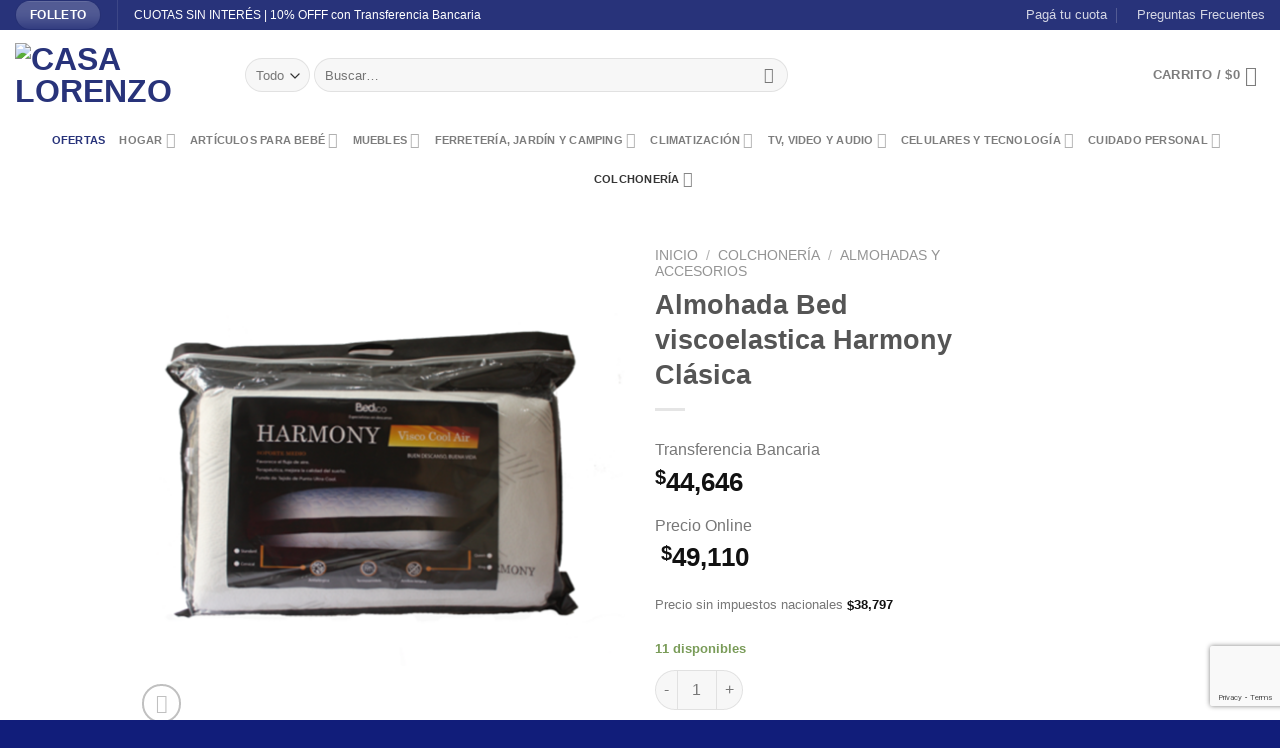

--- FILE ---
content_type: text/html; charset=UTF-8
request_url: https://www.casalorenzo.com.ar/product/almohada-bed-visco-harmony-clasica/
body_size: 80007
content:
<!DOCTYPE html>
<html lang="es" class="loading-site no-js">
<head>
	<meta charset="UTF-8" />
	<link rel="profile" href="http://gmpg.org/xfn/11" />
	<link rel="pingback" href="https://www.casalorenzo.com.ar/xmlrpc.php" />

	<script>(function(html){html.className = html.className.replace(/\bno-js\b/,'js')})(document.documentElement);</script>
<meta name='robots' content='index, follow, max-image-preview:large, max-snippet:-1, max-video-preview:-1' />
<meta name="viewport" content="width=device-width, initial-scale=1" />
	<!-- This site is optimized with the Yoast SEO plugin v23.3 - https://yoast.com/wordpress/plugins/seo/ -->
	<title>Almohada Bed viscoelastica Harmony Clásica - Casa Lorenzo</title>
	<meta name="description" content="Descubre la Almohada Bed Visco Harmony Clásica en Casa Lorenzo. Con propiedades antialérgicas, termosensibles y funda Ultra Cool. Mejora tu calidad de sueño hoy." />
	<link rel="canonical" href="https://www.casalorenzo.com.ar/product/almohada-bed-visco-harmony-clasica/" />
	<meta property="og:locale" content="es_ES" />
	<meta property="og:type" content="article" />
	<meta property="og:title" content="Almohada Bed viscoelastica Harmony Clásica - Casa Lorenzo" />
	<meta property="og:description" content="Descubre la Almohada Bed Visco Harmony Clásica en Casa Lorenzo. Con propiedades antialérgicas, termosensibles y funda Ultra Cool. Mejora tu calidad de sueño hoy." />
	<meta property="og:url" content="https://www.casalorenzo.com.ar/product/almohada-bed-visco-harmony-clasica/" />
	<meta property="og:site_name" content="Casa Lorenzo" />
	<meta property="article:modified_time" content="2026-01-29T19:46:16+00:00" />
	<meta property="og:image" content="https://www.casalorenzo.com.ar/wp-content/uploads/2023/04/ALMOHADA-HARMONY.png" />
	<meta property="og:image:width" content="500" />
	<meta property="og:image:height" content="500" />
	<meta property="og:image:type" content="image/png" />
	<meta name="twitter:card" content="summary_large_image" />
	<meta name="twitter:label1" content="Tiempo de lectura" />
	<meta name="twitter:data1" content="1 minuto" />
	<script type="application/ld+json" class="yoast-schema-graph">{"@context":"https://schema.org","@graph":[{"@type":"WebPage","@id":"https://www.casalorenzo.com.ar/product/almohada-bed-visco-harmony-clasica/","url":"https://www.casalorenzo.com.ar/product/almohada-bed-visco-harmony-clasica/","name":"Almohada Bed viscoelastica Harmony Clásica - Casa Lorenzo","isPartOf":{"@id":"https://www.casalorenzo.com.ar/#website"},"primaryImageOfPage":{"@id":"https://www.casalorenzo.com.ar/product/almohada-bed-visco-harmony-clasica/#primaryimage"},"image":{"@id":"https://www.casalorenzo.com.ar/product/almohada-bed-visco-harmony-clasica/#primaryimage"},"thumbnailUrl":"https://www.casalorenzo.com.ar/wp-content/uploads/2023/04/ALMOHADA-HARMONY.png","datePublished":"2024-05-22T22:55:36+00:00","dateModified":"2026-01-29T19:46:16+00:00","description":"Descubre la Almohada Bed Visco Harmony Clásica en Casa Lorenzo. Con propiedades antialérgicas, termosensibles y funda Ultra Cool. Mejora tu calidad de sueño hoy.","breadcrumb":{"@id":"https://www.casalorenzo.com.ar/product/almohada-bed-visco-harmony-clasica/#breadcrumb"},"inLanguage":"es","potentialAction":[{"@type":"ReadAction","target":["https://www.casalorenzo.com.ar/product/almohada-bed-visco-harmony-clasica/"]}]},{"@type":"ImageObject","inLanguage":"es","@id":"https://www.casalorenzo.com.ar/product/almohada-bed-visco-harmony-clasica/#primaryimage","url":"https://www.casalorenzo.com.ar/wp-content/uploads/2023/04/ALMOHADA-HARMONY.png","contentUrl":"https://www.casalorenzo.com.ar/wp-content/uploads/2023/04/ALMOHADA-HARMONY.png","width":500,"height":500},{"@type":"BreadcrumbList","@id":"https://www.casalorenzo.com.ar/product/almohada-bed-visco-harmony-clasica/#breadcrumb","itemListElement":[{"@type":"ListItem","position":1,"name":"Portada","item":"https://www.casalorenzo.com.ar/"},{"@type":"ListItem","position":2,"name":"Shop","item":"https://www.casalorenzo.com.ar/shop/"},{"@type":"ListItem","position":3,"name":"Almohada Bed viscoelastica Harmony Clásica"}]},{"@type":"WebSite","@id":"https://www.casalorenzo.com.ar/#website","url":"https://www.casalorenzo.com.ar/","name":"Casa Lorenzo","description":"Vos nos conocés","potentialAction":[{"@type":"SearchAction","target":{"@type":"EntryPoint","urlTemplate":"https://www.casalorenzo.com.ar/?s={search_term_string}"},"query-input":"required name=search_term_string"}],"inLanguage":"es"}]}</script>
	<!-- / Yoast SEO plugin. -->


<script type='application/javascript'  id='pys-version-script'>console.log('PixelYourSite Free version 11.1.3');</script>
<link rel='dns-prefetch' href='//www.googletagmanager.com' />
<link rel='dns-prefetch' href='//sdk.mercadopago.com' />
<link rel='dns-prefetch' href='//cdn.jsdelivr.net' />
<link rel='prefetch' href='https://www.casalorenzo.com.ar/wp-content/themes/flatsome/assets/js/chunk.countup.js?ver=3.16.8' />
<link rel='prefetch' href='https://www.casalorenzo.com.ar/wp-content/themes/flatsome/assets/js/chunk.sticky-sidebar.js?ver=3.16.8' />
<link rel='prefetch' href='https://www.casalorenzo.com.ar/wp-content/themes/flatsome/assets/js/chunk.tooltips.js?ver=3.16.8' />
<link rel='prefetch' href='https://www.casalorenzo.com.ar/wp-content/themes/flatsome/assets/js/chunk.vendors-popups.js?ver=3.16.8' />
<link rel='prefetch' href='https://www.casalorenzo.com.ar/wp-content/themes/flatsome/assets/js/chunk.vendors-slider.js?ver=3.16.8' />
<link rel="alternate" type="application/rss+xml" title="Casa Lorenzo &raquo; Feed" href="https://www.casalorenzo.com.ar/feed/" />
<link rel="alternate" type="application/rss+xml" title="Casa Lorenzo &raquo; Feed de los comentarios" href="https://www.casalorenzo.com.ar/comments/feed/" />
<script type="text/javascript">
/* <![CDATA[ */
window._wpemojiSettings = {"baseUrl":"https:\/\/s.w.org\/images\/core\/emoji\/15.0.3\/72x72\/","ext":".png","svgUrl":"https:\/\/s.w.org\/images\/core\/emoji\/15.0.3\/svg\/","svgExt":".svg","source":{"concatemoji":"https:\/\/www.casalorenzo.com.ar\/wp-includes\/js\/wp-emoji-release.min.js?ver=6.6.4"}};
/*! This file is auto-generated */
!function(i,n){var o,s,e;function c(e){try{var t={supportTests:e,timestamp:(new Date).valueOf()};sessionStorage.setItem(o,JSON.stringify(t))}catch(e){}}function p(e,t,n){e.clearRect(0,0,e.canvas.width,e.canvas.height),e.fillText(t,0,0);var t=new Uint32Array(e.getImageData(0,0,e.canvas.width,e.canvas.height).data),r=(e.clearRect(0,0,e.canvas.width,e.canvas.height),e.fillText(n,0,0),new Uint32Array(e.getImageData(0,0,e.canvas.width,e.canvas.height).data));return t.every(function(e,t){return e===r[t]})}function u(e,t,n){switch(t){case"flag":return n(e,"\ud83c\udff3\ufe0f\u200d\u26a7\ufe0f","\ud83c\udff3\ufe0f\u200b\u26a7\ufe0f")?!1:!n(e,"\ud83c\uddfa\ud83c\uddf3","\ud83c\uddfa\u200b\ud83c\uddf3")&&!n(e,"\ud83c\udff4\udb40\udc67\udb40\udc62\udb40\udc65\udb40\udc6e\udb40\udc67\udb40\udc7f","\ud83c\udff4\u200b\udb40\udc67\u200b\udb40\udc62\u200b\udb40\udc65\u200b\udb40\udc6e\u200b\udb40\udc67\u200b\udb40\udc7f");case"emoji":return!n(e,"\ud83d\udc26\u200d\u2b1b","\ud83d\udc26\u200b\u2b1b")}return!1}function f(e,t,n){var r="undefined"!=typeof WorkerGlobalScope&&self instanceof WorkerGlobalScope?new OffscreenCanvas(300,150):i.createElement("canvas"),a=r.getContext("2d",{willReadFrequently:!0}),o=(a.textBaseline="top",a.font="600 32px Arial",{});return e.forEach(function(e){o[e]=t(a,e,n)}),o}function t(e){var t=i.createElement("script");t.src=e,t.defer=!0,i.head.appendChild(t)}"undefined"!=typeof Promise&&(o="wpEmojiSettingsSupports",s=["flag","emoji"],n.supports={everything:!0,everythingExceptFlag:!0},e=new Promise(function(e){i.addEventListener("DOMContentLoaded",e,{once:!0})}),new Promise(function(t){var n=function(){try{var e=JSON.parse(sessionStorage.getItem(o));if("object"==typeof e&&"number"==typeof e.timestamp&&(new Date).valueOf()<e.timestamp+604800&&"object"==typeof e.supportTests)return e.supportTests}catch(e){}return null}();if(!n){if("undefined"!=typeof Worker&&"undefined"!=typeof OffscreenCanvas&&"undefined"!=typeof URL&&URL.createObjectURL&&"undefined"!=typeof Blob)try{var e="postMessage("+f.toString()+"("+[JSON.stringify(s),u.toString(),p.toString()].join(",")+"));",r=new Blob([e],{type:"text/javascript"}),a=new Worker(URL.createObjectURL(r),{name:"wpTestEmojiSupports"});return void(a.onmessage=function(e){c(n=e.data),a.terminate(),t(n)})}catch(e){}c(n=f(s,u,p))}t(n)}).then(function(e){for(var t in e)n.supports[t]=e[t],n.supports.everything=n.supports.everything&&n.supports[t],"flag"!==t&&(n.supports.everythingExceptFlag=n.supports.everythingExceptFlag&&n.supports[t]);n.supports.everythingExceptFlag=n.supports.everythingExceptFlag&&!n.supports.flag,n.DOMReady=!1,n.readyCallback=function(){n.DOMReady=!0}}).then(function(){return e}).then(function(){var e;n.supports.everything||(n.readyCallback(),(e=n.source||{}).concatemoji?t(e.concatemoji):e.wpemoji&&e.twemoji&&(t(e.twemoji),t(e.wpemoji)))}))}((window,document),window._wpemojiSettings);
/* ]]> */
</script>

<style id='wp-emoji-styles-inline-css' type='text/css'>

	img.wp-smiley, img.emoji {
		display: inline !important;
		border: none !important;
		box-shadow: none !important;
		height: 1em !important;
		width: 1em !important;
		margin: 0 0.07em !important;
		vertical-align: -0.1em !important;
		background: none !important;
		padding: 0 !important;
	}
</style>
<style id='wp-block-library-inline-css' type='text/css'>
:root{--wp-admin-theme-color:#007cba;--wp-admin-theme-color--rgb:0,124,186;--wp-admin-theme-color-darker-10:#006ba1;--wp-admin-theme-color-darker-10--rgb:0,107,161;--wp-admin-theme-color-darker-20:#005a87;--wp-admin-theme-color-darker-20--rgb:0,90,135;--wp-admin-border-width-focus:2px;--wp-block-synced-color:#7a00df;--wp-block-synced-color--rgb:122,0,223;--wp-bound-block-color:var(--wp-block-synced-color)}@media (min-resolution:192dpi){:root{--wp-admin-border-width-focus:1.5px}}.wp-element-button{cursor:pointer}:root{--wp--preset--font-size--normal:16px;--wp--preset--font-size--huge:42px}:root .has-very-light-gray-background-color{background-color:#eee}:root .has-very-dark-gray-background-color{background-color:#313131}:root .has-very-light-gray-color{color:#eee}:root .has-very-dark-gray-color{color:#313131}:root .has-vivid-green-cyan-to-vivid-cyan-blue-gradient-background{background:linear-gradient(135deg,#00d084,#0693e3)}:root .has-purple-crush-gradient-background{background:linear-gradient(135deg,#34e2e4,#4721fb 50%,#ab1dfe)}:root .has-hazy-dawn-gradient-background{background:linear-gradient(135deg,#faaca8,#dad0ec)}:root .has-subdued-olive-gradient-background{background:linear-gradient(135deg,#fafae1,#67a671)}:root .has-atomic-cream-gradient-background{background:linear-gradient(135deg,#fdd79a,#004a59)}:root .has-nightshade-gradient-background{background:linear-gradient(135deg,#330968,#31cdcf)}:root .has-midnight-gradient-background{background:linear-gradient(135deg,#020381,#2874fc)}.has-regular-font-size{font-size:1em}.has-larger-font-size{font-size:2.625em}.has-normal-font-size{font-size:var(--wp--preset--font-size--normal)}.has-huge-font-size{font-size:var(--wp--preset--font-size--huge)}.has-text-align-center{text-align:center}.has-text-align-left{text-align:left}.has-text-align-right{text-align:right}#end-resizable-editor-section{display:none}.aligncenter{clear:both}.items-justified-left{justify-content:flex-start}.items-justified-center{justify-content:center}.items-justified-right{justify-content:flex-end}.items-justified-space-between{justify-content:space-between}.screen-reader-text{border:0;clip:rect(1px,1px,1px,1px);clip-path:inset(50%);height:1px;margin:-1px;overflow:hidden;padding:0;position:absolute;width:1px;word-wrap:normal!important}.screen-reader-text:focus{background-color:#ddd;clip:auto!important;clip-path:none;color:#444;display:block;font-size:1em;height:auto;left:5px;line-height:normal;padding:15px 23px 14px;text-decoration:none;top:5px;width:auto;z-index:100000}html :where(.has-border-color){border-style:solid}html :where([style*=border-top-color]){border-top-style:solid}html :where([style*=border-right-color]){border-right-style:solid}html :where([style*=border-bottom-color]){border-bottom-style:solid}html :where([style*=border-left-color]){border-left-style:solid}html :where([style*=border-width]){border-style:solid}html :where([style*=border-top-width]){border-top-style:solid}html :where([style*=border-right-width]){border-right-style:solid}html :where([style*=border-bottom-width]){border-bottom-style:solid}html :where([style*=border-left-width]){border-left-style:solid}html :where(img[class*=wp-image-]){height:auto;max-width:100%}:where(figure){margin:0 0 1em}html :where(.is-position-sticky){--wp-admin--admin-bar--position-offset:var(--wp-admin--admin-bar--height,0px)}@media screen and (max-width:600px){html :where(.is-position-sticky){--wp-admin--admin-bar--position-offset:0px}}
</style>
<style id='classic-theme-styles-inline-css' type='text/css'>
/*! This file is auto-generated */
.wp-block-button__link{color:#fff;background-color:#32373c;border-radius:9999px;box-shadow:none;text-decoration:none;padding:calc(.667em + 2px) calc(1.333em + 2px);font-size:1.125em}.wp-block-file__button{background:#32373c;color:#fff;text-decoration:none}
</style>
<link rel='stylesheet' id='contact-form-7-css' href='https://www.casalorenzo.com.ar/wp-content/plugins/contact-form-7/includes/css/styles.css?ver=5.9.8' type='text/css' media='all' />
<link rel='stylesheet' id='pisol-product-page-shipping-calculator-woocommerce-css' href='https://www.casalorenzo.com.ar/wp-content/plugins/product-page-shipping-calculator-for-woocommerce/public/css/pisol-product-page-shipping-calculator-woocommerce-public.css?ver=1.3.49.62' type='text/css' media='all' />
<style id='pisol-product-page-shipping-calculator-woocommerce-inline-css' type='text/css'>

            .pisol-ppscw-alert{
                background-color:#ffffff;
                color:#000000;
            }

            .pisol-ppscw-methods li{
                color:#000000;
            }

            .pisol-ppscw-methods li .woocommerce-Price-amount{
                color:#000000;
            }

            .button.pisol-shipping-calculator-button{
                background-color:;
                color:;
            }

            .button.pisol-update-address-button{
                background-color:;
                color:;
            }
        
</style>
<link rel='stylesheet' id='pisol-product-page-shipping-calculator-woocommerce-address-form-css' href='https://www.casalorenzo.com.ar/wp-content/plugins/product-page-shipping-calculator-for-woocommerce/public/css/address-form.css?ver=6.6.4' type='text/css' media='all' />
<link rel='stylesheet' id='wcsob-css' href='https://www.casalorenzo.com.ar/wp-content/plugins/sold-out-badge-for-woocommerce//style.css?ver=6.6.4' type='text/css' media='all' />
<style id='wcsob-inline-css' type='text/css'>
.wcsob_soldout { color: #ffffff;background: #222222;font-size: 12px;padding-top: 3px;padding-right: 8px;padding-bottom: 3px;padding-left: 8px;font-weight: bold;width: auto;height: auto;border-radius: 0px;z-index: 9999;text-align: center;position: absolute;top: 6px;right: auto;bottom: auto;left: 6px; }.single-product .wcsob_soldout { top: 6px;right: auto;bottom: auto;left: 6px; }
</style>
<link rel='stylesheet' id='custom-frontend-style-css' href='https://www.casalorenzo.com.ar/wp-content/plugins/wanderlust-line-gateway/css/line-style.css?ver=6.6.4' type='text/css' media='all' />
<link rel='stylesheet' id='photoswipe-css' href='https://www.casalorenzo.com.ar/wp-content/plugins/woocommerce/assets/css/photoswipe/photoswipe.min.css?ver=9.1.5' type='text/css' media='all' />
<link rel='stylesheet' id='photoswipe-default-skin-css' href='https://www.casalorenzo.com.ar/wp-content/plugins/woocommerce/assets/css/photoswipe/default-skin/default-skin.min.css?ver=9.1.5' type='text/css' media='all' />
<style id='woocommerce-inline-inline-css' type='text/css'>
.woocommerce form .form-row .required { visibility: visible; }
</style>
<link rel='stylesheet' id='yith-wcan-shortcodes-css' href='https://www.casalorenzo.com.ar/wp-content/plugins/yith-woocommerce-ajax-navigation/assets/css/shortcodes.css?ver=5.15.0' type='text/css' media='all' />
<style id='yith-wcan-shortcodes-inline-css' type='text/css'>
:root{
	--yith-wcan-filters_colors_titles: #434343;
	--yith-wcan-filters_colors_background: #FFFFFF;
	--yith-wcan-filters_colors_accent: #A7144C;
	--yith-wcan-filters_colors_accent_r: 167;
	--yith-wcan-filters_colors_accent_g: 20;
	--yith-wcan-filters_colors_accent_b: 76;
	--yith-wcan-color_swatches_border_radius: 100%;
	--yith-wcan-color_swatches_size: 30px;
	--yith-wcan-labels_style_background: #FFFFFF;
	--yith-wcan-labels_style_background_hover: #A7144C;
	--yith-wcan-labels_style_background_active: #A7144C;
	--yith-wcan-labels_style_text: #434343;
	--yith-wcan-labels_style_text_hover: #FFFFFF;
	--yith-wcan-labels_style_text_active: #FFFFFF;
	--yith-wcan-anchors_style_text: #434343;
	--yith-wcan-anchors_style_text_hover: #A7144C;
	--yith-wcan-anchors_style_text_active: #A7144C;
}
</style>
<link rel='stylesheet' id='dflip-style-css' href='https://www.casalorenzo.com.ar/wp-content/plugins/3d-flipbook-dflip-lite/assets/css/dflip.min.css?ver=2.4.20' type='text/css' media='all' />
<link rel='stylesheet' id='wc_mercadopago_checkout_components-css' href='https://www.casalorenzo.com.ar/wp-content/plugins/woocommerce-mercadopago/assets/css/checkouts/mp-plugins-components.min.css?ver=7.6.4' type='text/css' media='all' />
<link rel='stylesheet' id='flatsome-main-css' href='https://www.casalorenzo.com.ar/wp-content/themes/flatsome/assets/css/flatsome.css?ver=3.16.8' type='text/css' media='all' />
<style id='flatsome-main-inline-css' type='text/css'>
@font-face {
				font-family: "fl-icons";
				font-display: block;
				src: url(https://www.casalorenzo.com.ar/wp-content/themes/flatsome/assets/css/icons/fl-icons.eot?v=3.16.8);
				src:
					url(https://www.casalorenzo.com.ar/wp-content/themes/flatsome/assets/css/icons/fl-icons.eot#iefix?v=3.16.8) format("embedded-opentype"),
					url(https://www.casalorenzo.com.ar/wp-content/themes/flatsome/assets/css/icons/fl-icons.woff2?v=3.16.8) format("woff2"),
					url(https://www.casalorenzo.com.ar/wp-content/themes/flatsome/assets/css/icons/fl-icons.ttf?v=3.16.8) format("truetype"),
					url(https://www.casalorenzo.com.ar/wp-content/themes/flatsome/assets/css/icons/fl-icons.woff?v=3.16.8) format("woff"),
					url(https://www.casalorenzo.com.ar/wp-content/themes/flatsome/assets/css/icons/fl-icons.svg?v=3.16.8#fl-icons) format("svg");
			}
</style>
<link rel='stylesheet' id='flatsome-shop-css' href='https://www.casalorenzo.com.ar/wp-content/themes/flatsome/assets/css/flatsome-shop.css?ver=3.16.8' type='text/css' media='all' />
<link rel='stylesheet' id='flatsome-style-css' href='https://www.casalorenzo.com.ar/wp-content/themes/flatsome-child/style.css?ver=3.0' type='text/css' media='all' />
<script type="text/javascript" id="woocommerce-google-analytics-integration-gtag-js-after">
/* <![CDATA[ */
/* Google Analytics for WooCommerce (gtag.js) */
					window.dataLayer = window.dataLayer || [];
					function gtag(){dataLayer.push(arguments);}
					// Set up default consent state.
					for ( const mode of [{"analytics_storage":"denied","ad_storage":"denied","ad_user_data":"denied","ad_personalization":"denied","region":["AT","BE","BG","HR","CY","CZ","DK","EE","FI","FR","DE","GR","HU","IS","IE","IT","LV","LI","LT","LU","MT","NL","NO","PL","PT","RO","SK","SI","ES","SE","GB","CH"]}] || [] ) {
						gtag( "consent", "default", { "wait_for_update": 500, ...mode } );
					}
					gtag("js", new Date());
					gtag("set", "developer_id.dOGY3NW", true);
					gtag("config", "G-F8CENVMSGQ", {"track_404":true,"allow_google_signals":true,"logged_in":false,"linker":{"domains":[],"allow_incoming":false},"custom_map":{"dimension1":"logged_in"}});
/* ]]> */
</script>
<script type="text/javascript" id="jquery-core-js-extra">
/* <![CDATA[ */
var pi_ppscw_setting = {"wc_ajax_url":"\/?wc-ajax=%%endpoint%%","ajaxUrl":"https:\/\/www.casalorenzo.com.ar\/wp-admin\/admin-ajax.php","loading":"Loading..","auto_select_country":"","load_location_by_ajax":""};
var pysFacebookRest = {"restApiUrl":"https:\/\/www.casalorenzo.com.ar\/wp-json\/pys-facebook\/v1\/event","debug":""};
/* ]]> */
</script>
<script type="text/javascript" src="https://www.casalorenzo.com.ar/wp-includes/js/jquery/jquery.min.js?ver=3.7.1" id="jquery-core-js"></script>
<script type="text/javascript" src="https://www.casalorenzo.com.ar/wp-includes/js/jquery/jquery-migrate.min.js?ver=3.4.1" id="jquery-migrate-js"></script>
<script type="text/javascript" src="https://www.casalorenzo.com.ar/wp-content/plugins/woocommerce/assets/js/jquery-blockui/jquery.blockUI.min.js?ver=2.7.0-wc.9.1.5" id="jquery-blockui-js" data-wp-strategy="defer"></script>
<script type="text/javascript" src="https://www.casalorenzo.com.ar/wp-content/plugins/woocommerce/assets/js/js-cookie/js.cookie.min.js?ver=2.1.4-wc.9.1.5" id="js-cookie-js" data-wp-strategy="defer"></script>
<script type="text/javascript" id="woocommerce-js-extra">
/* <![CDATA[ */
var woocommerce_params = {"ajax_url":"\/wp-admin\/admin-ajax.php","wc_ajax_url":"\/?wc-ajax=%%endpoint%%"};
/* ]]> */
</script>
<script type="text/javascript" src="https://www.casalorenzo.com.ar/wp-content/plugins/woocommerce/assets/js/frontend/woocommerce.min.js?ver=9.1.5" id="woocommerce-js" data-wp-strategy="defer"></script>
<script type="text/javascript" id="wc-country-select-js-extra">
/* <![CDATA[ */
var wc_country_select_params = {"countries":"{\"AF\":[],\"AL\":{\"AL-01\":\"Berat\",\"AL-09\":\"Dib\\u00ebr\",\"AL-02\":\"Durr\\u00ebs\",\"AL-03\":\"Elbasan\",\"AL-04\":\"Fier\",\"AL-05\":\"Gjirokast\\u00ebr\",\"AL-06\":\"Kor\\u00e7\\u00eb\",\"AL-07\":\"Kuk\\u00ebs\",\"AL-08\":\"Lezh\\u00eb\",\"AL-10\":\"Shkod\\u00ebr\",\"AL-11\":\"Tirana\",\"AL-12\":\"Vlor\\u00eb\"},\"AO\":{\"BGO\":\"Bengo\",\"BLU\":\"Benguela\",\"BIE\":\"Bi\\u00e9\",\"CAB\":\"Cabinda\",\"CNN\":\"Cunene\",\"HUA\":\"Huambo\",\"HUI\":\"Hu\\u00edla\",\"CCU\":\"Kuando Kubango\",\"CNO\":\"Kwanza-Norte\",\"CUS\":\"Kwanza-Sul\",\"LUA\":\"Luanda\",\"LNO\":\"Lunda-Norte\",\"LSU\":\"Lunda-Sul\",\"MAL\":\"Malanje\",\"MOX\":\"Moxico\",\"NAM\":\"Namibe\",\"UIG\":\"U\\u00edge\",\"ZAI\":\"Zaire\"},\"AR\":{\"C\":\"Ciudad Aut\\u00f3noma de Buenos Aires\",\"B\":\"Buenos Aires\",\"K\":\"Catamarca\",\"H\":\"Chaco\",\"U\":\"Chubut\",\"X\":\"C\\u00f3rdoba\",\"W\":\"Corrientes\",\"E\":\"Entre R\\u00edos\",\"P\":\"Formosa\",\"Y\":\"Jujuy\",\"L\":\"La Pampa\",\"F\":\"La Rioja\",\"M\":\"Mendoza\",\"N\":\"Misiones\",\"Q\":\"Neuqu\\u00e9n\",\"R\":\"R\\u00edo Negro\",\"A\":\"Salta\",\"J\":\"San Juan\",\"D\":\"San Luis\",\"Z\":\"Santa Cruz\",\"S\":\"Santa Fe\",\"G\":\"Santiago del Estero\",\"V\":\"Tierra del Fuego\",\"T\":\"Tucum\\u00e1n\"},\"AT\":[],\"AU\":{\"ACT\":\"Australia Central\",\"NSW\":\"Nueva Gales del Sur\",\"NT\":\"Northern Territory\",\"QLD\":\"Queensland\",\"SA\":\"South Australia\",\"TAS\":\"Tasmania\",\"VIC\":\"Victoria\",\"WA\":\"Western Australia\"},\"AX\":[],\"BD\":{\"BD-05\":\"Bagerhat\",\"BD-01\":\"Bandarban\",\"BD-02\":\"Barguna\",\"BD-06\":\"Barishal\",\"BD-07\":\"Bhola\",\"BD-03\":\"Bogura\",\"BD-04\":\"Brahmanbaria\",\"BD-09\":\"Chandpur\",\"BD-10\":\"Chattogram\",\"BD-12\":\"Chuadanga\",\"BD-11\":\"Cox's Bazar\",\"BD-08\":\"Cumilla\",\"BD-13\":\"Dhaka\",\"BD-14\":\"Dinajpur\",\"BD-15\":\"Faridpur \",\"BD-16\":\"Feni\",\"BD-19\":\"Gaibandha\",\"BD-18\":\"Gazipur\",\"BD-17\":\"Gopalganj\",\"BD-20\":\"Habiganj\",\"BD-21\":\"Jamalpur\",\"BD-22\":\"Jashore\",\"BD-25\":\"Jhalokati\",\"BD-23\":\"Jhenaidah\",\"BD-24\":\"Joypurhat\",\"BD-29\":\"Khagrachhari\",\"BD-27\":\"Khulna\",\"BD-26\":\"Kishoreganj\",\"BD-28\":\"Kurigram\",\"BD-30\":\"Kushtia\",\"BD-31\":\"Lakshmipur\",\"BD-32\":\"Lalmonirhat\",\"BD-36\":\"Madaripur\",\"BD-37\":\"Magura\",\"BD-33\":\"Manikganj \",\"BD-39\":\"Meherpur\",\"BD-38\":\"Moulvibazar\",\"BD-35\":\"Munshiganj\",\"BD-34\":\"Mymensingh\",\"BD-48\":\"Naogaon\",\"BD-43\":\"Narail\",\"BD-40\":\"Narayanganj\",\"BD-42\":\"Narsingdi\",\"BD-44\":\"Natore\",\"BD-45\":\"Nawabganj\",\"BD-41\":\"Netrakona\",\"BD-46\":\"Nilphamari\",\"BD-47\":\"Noakhali\",\"BD-49\":\"Pabna\",\"BD-52\":\"Panchagarh\",\"BD-51\":\"Patuakhali\",\"BD-50\":\"Pirojpur\",\"BD-53\":\"Rajbari\",\"BD-54\":\"Rajshahi\",\"BD-56\":\"Rangamati\",\"BD-55\":\"Rangpur\",\"BD-58\":\"Satkhira\",\"BD-62\":\"Shariatpur\",\"BD-57\":\"Sherpur\",\"BD-59\":\"Sirajganj\",\"BD-61\":\"Sunamganj\",\"BD-60\":\"Sylhet\",\"BD-63\":\"Tangail\",\"BD-64\":\"Thakurgaon\"},\"BE\":[],\"BG\":{\"BG-01\":\"Blagoevgrad\",\"BG-02\":\"Burgas\",\"BG-08\":\"Dobrich\",\"BG-07\":\"Gabrovo\",\"BG-26\":\"Haskovo\",\"BG-09\":\"Kardzhali\",\"BG-10\":\"Kyustendil\",\"BG-11\":\"Lovech\",\"BG-12\":\"Montana\",\"BG-13\":\"Pazardzhik\",\"BG-14\":\"Pernik\",\"BG-15\":\"Pleven\",\"BG-16\":\"Plovdiv\",\"BG-17\":\"Razgrad\",\"BG-18\":\"Ruse\",\"BG-27\":\"Shumen\",\"BG-19\":\"Silistra\",\"BG-20\":\"Sliven\",\"BG-21\":\"Smolyan\",\"BG-23\":\"Distrito de Sof\\u00eda\",\"BG-22\":\"Sofia\",\"BG-24\":\"Stara Zagora\",\"BG-25\":\"Targovishte\",\"BG-03\":\"Varna\",\"BG-04\":\"Veliko Tarnovo\",\"BG-05\":\"Vidin\",\"BG-06\":\"Vratsa\",\"BG-28\":\"Yambol\"},\"BH\":[],\"BI\":[],\"BJ\":{\"AL\":\"Alibori\",\"AK\":\"Atakora\",\"AQ\":\"Atlantique\",\"BO\":\"Borgou\",\"CO\":\"Collines\",\"KO\":\"Kouffo\",\"DO\":\"Donga\",\"LI\":\"Littoral\",\"MO\":\"Mono\",\"OU\":\"Ou\\u00e9m\\u00e9\",\"PL\":\"Plateau\",\"ZO\":\"Zou\"},\"BO\":{\"BO-B\":\"Beni\",\"BO-H\":\"Chuquisaca\",\"BO-C\":\"Cochabamba\",\"BO-L\":\"La Paz\",\"BO-O\":\"Oruro\",\"BO-N\":\"Pando\",\"BO-P\":\"Potos\\u00ed\",\"BO-S\":\"Santa Cruz\",\"BO-T\":\"Tarija\"},\"BR\":{\"AC\":\"Acre\",\"AL\":\"Alagoas\",\"AP\":\"Amap\\u00e1\",\"AM\":\"Amazonas\",\"BA\":\"Bahia\",\"CE\":\"Cear\\u00e1\",\"DF\":\"Distrito Federal\",\"ES\":\"Esp\\u00edrito Santo\",\"GO\":\"Goi\\u00e1s\",\"MA\":\"Maranh\\u00e3o\",\"MT\":\"Mato Grosso\",\"MS\":\"Mato Grosso del Sur\",\"MG\":\"Minas Gerais\",\"PA\":\"Par\\u00e1\",\"PB\":\"Para\\u00edba\",\"PR\":\"Paran\\u00e1\",\"PE\":\"Pernambuco\",\"PI\":\"Piau\\u00ed\",\"RJ\":\"Rio de Janeiro\",\"RN\":\"R\\u00edo Grande del Norte\",\"RS\":\"R\\u00edo Grande del Sur\",\"RO\":\"Rond\\u00f4nia\",\"RR\":\"Roraima\",\"SC\":\"Santa Catalina\",\"SP\":\"S\\u00e3o Paulo\",\"SE\":\"Sergipe\",\"TO\":\"Tocantins\"},\"CA\":{\"AB\":\"Alberta\",\"BC\":\"Columbia Brit\\u00e1nica\",\"MB\":\"Manitoba\",\"NB\":\"New Brunswick\",\"NL\":\"Newfoundland y Labrador\",\"NT\":\"Northwest Territories\",\"NS\":\"Nova Scotia\",\"NU\":\"Nunavut\",\"ON\":\"Ontario\",\"PE\":\"Isla del Pr\\u00edncipe Eduardo\",\"QC\":\"Quebec\",\"SK\":\"Saskatchewan\",\"YT\":\"Yukon Territory\"},\"CH\":{\"AG\":\"Aargau\",\"AR\":\"Appenzell Ausserrhoden\",\"AI\":\"Appenzell Innerrhoden\",\"BL\":\"Basel-Landschaft\",\"BS\":\"Basel-Stadt\",\"BE\":\"Bern\",\"FR\":\"Fribourg\",\"GE\":\"Geneva\",\"GL\":\"Glarus\",\"GR\":\"Graub\\u00fcnden\",\"JU\":\"Jura\",\"LU\":\"Luzern\",\"NE\":\"Neuch\\u00e2tel\",\"NW\":\"Nidwalden\",\"OW\":\"Obwalden\",\"SH\":\"Schaffhausen\",\"SZ\":\"Schwyz\",\"SO\":\"Solothurn\",\"SG\":\"St. Gallen\",\"TG\":\"Thurgau\",\"TI\":\"Ticino\",\"UR\":\"URI\",\"VS\":\"Valais\",\"VD\":\"Vaud\",\"ZG\":\"Zug\",\"ZH\":\"Z\\u00fcrich\"},\"CL\":{\"CL-AI\":\"Ais\\u00e9n del General Carlos Iba\\u00f1ez del Campo\",\"CL-AN\":\"Antofagasta\",\"CL-AP\":\"Arica y Parinacota\",\"CL-AR\":\"La Araucan\\u00eda\",\"CL-AT\":\"Atacama\",\"CL-BI\":\"Biob\\u00edo\",\"CL-CO\":\"Coquimbo\",\"CL-LI\":\"Libertador General Bernardo O'Higgins\",\"CL-LL\":\"Los Lagos\",\"CL-LR\":\"Los R\\u00edos\",\"CL-MA\":\"Magallanes\",\"CL-ML\":\"Maule\",\"CL-NB\":\"\\u00d1uble\",\"CL-RM\":\"Regi\\u00f3n Metropolitana de Santiago\",\"CL-TA\":\"Tarapac\\u00e1\",\"CL-VS\":\"Valpara\\u00edso\"},\"CN\":{\"CN1\":\"Yunnan \\\/ \\u4e91\\u5357\",\"CN2\":\"Beijing \\\/ \\u5317\\u4eac\",\"CN3\":\"Tianjin \\\/ \\u5929\\u6d25\",\"CN4\":\"Hebei \\\/ \\u6cb3\\u5317\",\"CN5\":\"Shanxi \\\/ \\u5c71\\u897f\",\"CN6\":\"Mongolia Interior \\\/ \\u5167\\u8499\\u53e4\",\"CN7\":\"Liaoning \\\/ \\u8fbd\\u5b81\",\"CN8\":\"Jilin \\\/ \\u5409\\u6797\",\"CN9\":\"Heilongjiang \\\/ \\u9ed1\\u9f99\\u6c5f\",\"CN10\":\"Shanghai \\\/ \\u4e0a\\u6d77\",\"CN11\":\"Jiangsu \\\/ \\u6c5f\\u82cf\",\"CN12\":\"Zhejiang \\\/ \\u6d59\\u6c5f\",\"CN13\":\"Anhui \\\/ \\u5b89\\u5fbd\",\"CN14\":\"Fujian \\\/ \\u798f\\u5efa\",\"CN15\":\"Jiangxi \\\/ \\u6c5f\\u897f\",\"CN16\":\"Shandong \\\/ \\u5c71\\u4e1c\",\"CN17\":\"Henan \\\/ \\u6cb3\\u5357\",\"CN18\":\"Hubei \\\/ \\u6e56\\u5317\",\"CN19\":\"Hunan \\\/ \\u6e56\\u5357\",\"CN20\":\"Guangdong \\\/ \\u5e7f\\u4e1c\",\"CN21\":\"Guangxi Zhuang \\\/ \\u5e7f\\u897f\\u58ee\\u65cf\",\"CN22\":\"Hainan \\\/ \\u6d77\\u5357\",\"CN23\":\"Chongqing \\\/ \\u91cd\\u5e86\",\"CN24\":\"Sichuan \\\/ \\u56db\\u5ddd\",\"CN25\":\"Guizhou \\\/ \\u8d35\\u5dde\",\"CN26\":\"Shaanxi \\\/ \\u9655\\u897f\",\"CN27\":\"Gansu \\\/ \\u7518\\u8083\",\"CN28\":\"Qinghai \\\/ \\u9752\\u6d77\",\"CN29\":\"Ningxia Hui \\\/ \\u5b81\\u590f\",\"CN30\":\"Macao \\\/ \\u6fb3\\u95e8\",\"CN31\":\"Tibet \\\/ \\u897f\\u85cf\",\"CN32\":\"Xinjiang \\\/ \\u65b0\\u7586\"},\"CO\":{\"CO-AMA\":\"Amazonas\",\"CO-ANT\":\"Antioquia\",\"CO-ARA\":\"Arauca\",\"CO-ATL\":\"Atl\\u00e1ntico\",\"CO-BOL\":\"Bol\\u00edvar\",\"CO-BOY\":\"Boyac\\u00e1\",\"CO-CAL\":\"Caldas\",\"CO-CAQ\":\"Caquet\\u00e1\",\"CO-CAS\":\"Casanare\",\"CO-CAU\":\"Cauca\",\"CO-CES\":\"Cesar\",\"CO-CHO\":\"Choc\\u00f3\",\"CO-COR\":\"C\\u00f3rdoba\",\"CO-CUN\":\"Cundinamarca\",\"CO-DC\":\"Distrito Capital\",\"CO-GUA\":\"Guain\\u00eda\",\"CO-GUV\":\"Guaviare\",\"CO-HUI\":\"Huila\",\"CO-LAG\":\"La Guajira\",\"CO-MAG\":\"Magdalena\",\"CO-MET\":\"Meta\",\"CO-NAR\":\"Nari\\u00f1o\",\"CO-NSA\":\"Norte de Santander\",\"CO-PUT\":\"Putumayo\",\"CO-QUI\":\"Quind\\u00edo\",\"CO-RIS\":\"Risaralda\",\"CO-SAN\":\"Santander\",\"CO-SAP\":\"San Andr\\u00e9s y Providencia\",\"CO-SUC\":\"Sucre\",\"CO-TOL\":\"Tolima\",\"CO-VAC\":\"Valle del Cauca\",\"CO-VAU\":\"Vaup\\u00e9s\",\"CO-VID\":\"Vichada\"},\"CR\":{\"CR-A\":\"Alajuela\",\"CR-C\":\"Cartago\",\"CR-G\":\"Guanacaste\",\"CR-H\":\"Heredia\",\"CR-L\":\"Lim\\u00f3n\",\"CR-P\":\"Puntarenas\",\"CR-SJ\":\"San Jos\\u00e9\"},\"CZ\":[],\"DE\":{\"DE-BW\":\"Baden-Wurtemberg\",\"DE-BY\":\"Baviera\",\"DE-BE\":\"Berl\\u00edn\",\"DE-BB\":\"Brandeburgo\",\"DE-HB\":\"Bremen\",\"DE-HH\":\"Hamburgo\",\"DE-HE\":\"Hesse\",\"DE-MV\":\"Mecklemburgo-Pomerania Occidental\",\"DE-NI\":\"Baja Sajonia\",\"DE-NW\":\"Renania del Norte-Westfalia\",\"DE-RP\":\"Renania-Palatinado\",\"DE-SL\":\"Sarre\",\"DE-SN\":\"Sajonia\",\"DE-ST\":\"Sajonia-Anhalt\",\"DE-SH\":\"Schleswig-Holstein\",\"DE-TH\":\"Turingia\"},\"DK\":[],\"DO\":{\"DO-01\":\"Distrito Nacional\",\"DO-02\":\"Azua\",\"DO-03\":\"Baoruco\",\"DO-04\":\"Barahona\",\"DO-33\":\"Cibao Nordeste\",\"DO-34\":\"Cibao Noroeste\",\"DO-35\":\"Cibao Norte\",\"DO-36\":\"Cibao Sur\",\"DO-05\":\"Dajab\\u00f3n\",\"DO-06\":\"Duarte\",\"DO-08\":\"El Seibo\",\"DO-37\":\"El Valle\",\"DO-07\":\"El\\u00edas Pi\\u00f1a\",\"DO-38\":\"Enriquillo\",\"DO-09\":\"Espaillat\",\"DO-30\":\"Hato Mayor\",\"DO-19\":\"Hermanas Mirabal\",\"DO-39\":\"Hig\\u00fcamo\",\"DO-10\":\"Independencia\",\"DO-11\":\"La Altagracia\",\"DO-12\":\"La Romana\",\"DO-13\":\"La Vega\",\"DO-14\":\"Mar\\u00eda Trinidad S\\u00e1nchez\",\"DO-28\":\"Monse\\u00f1or Nouel\",\"DO-15\":\"Monte Cristi\",\"DO-29\":\"Monte Plata\",\"DO-40\":\"Ozama\",\"DO-16\":\"Pedernales\",\"DO-17\":\"Peravia\",\"DO-18\":\"Puerto Plata\",\"DO-20\":\"Saman\\u00e1\",\"DO-21\":\"San Crist\\u00f3bal\",\"DO-31\":\"San Jos\\u00e9 de Ocoa\",\"DO-22\":\"San Juan\",\"DO-23\":\"San Pedro de Macor\\u00eds\",\"DO-24\":\"S\\u00e1nchez Ram\\u00edrez\",\"DO-25\":\"Santiago\",\"DO-26\":\"Santiago Rodr\\u00edguez\",\"DO-32\":\"Santo Domingo\",\"DO-41\":\"Valdesia\",\"DO-27\":\"Valverde\",\"DO-42\":\"Yuma\"},\"DZ\":{\"DZ-01\":\"Adrar\",\"DZ-02\":\"Chlef\",\"DZ-03\":\"Laghouat\",\"DZ-04\":\"Oum El Bouaghi\",\"DZ-05\":\"Batna\",\"DZ-06\":\"B\\u00e9ja\\u00efa\",\"DZ-07\":\"Biskra\",\"DZ-08\":\"B\\u00e9char\",\"DZ-09\":\"Blida\",\"DZ-10\":\"Bouira\",\"DZ-11\":\"Tamanghasset\",\"DZ-12\":\"T\\u00e9bessa\",\"DZ-13\":\"Tlemcen\",\"DZ-14\":\"Tiaret\",\"DZ-15\":\"Tizi Ouzou\",\"DZ-16\":\"Argel\",\"DZ-17\":\"Djelfa\",\"DZ-18\":\"Jijel\",\"DZ-19\":\"S\\u00e9tif\",\"DZ-20\":\"Sa\\u00efda\",\"DZ-21\":\"Skikda\",\"DZ-22\":\"Sidi Bel Abb\\u00e8s\",\"DZ-23\":\"Annaba\",\"DZ-24\":\"Guelma\",\"DZ-25\":\"Constantine\",\"DZ-26\":\"M\\u00e9d\\u00e9a\",\"DZ-27\":\"Mostaganem\",\"DZ-28\":\"M\\u2019Sila\",\"DZ-29\":\"Mascara\",\"DZ-30\":\"Ouargla\",\"DZ-31\":\"Oran\",\"DZ-32\":\"El Bayadh\",\"DZ-33\":\"Illizi\",\"DZ-34\":\"Bordj Bou Arr\\u00e9ridj\",\"DZ-35\":\"Boumerd\\u00e8s\",\"DZ-36\":\"El Tarf\",\"DZ-37\":\"Tindouf\",\"DZ-38\":\"Tissemsilt\",\"DZ-39\":\"El Oued\",\"DZ-40\":\"Khenchela\",\"DZ-41\":\"Souk Ahras\",\"DZ-42\":\"Tipasa\",\"DZ-43\":\"Mila\",\"DZ-44\":\"A\\u00efn Defla\",\"DZ-45\":\"Naama\",\"DZ-46\":\"A\\u00efn T\\u00e9mouchent\",\"DZ-47\":\"Gharda\\u00efa\",\"DZ-48\":\"Relizane\"},\"EE\":[],\"EC\":{\"EC-A\":\"Azuay\",\"EC-B\":\"Bol\\u00edvar\",\"EC-F\":\"Ca\\u00f1ar\",\"EC-C\":\"Carchi\",\"EC-H\":\"Chimborazo\",\"EC-X\":\"Cotopaxi\",\"EC-O\":\"El Oro\",\"EC-E\":\"Esmeraldas\",\"EC-W\":\"Gal\\u00e1pagos\",\"EC-G\":\"Guayas\",\"EC-I\":\"Imbabura\",\"EC-L\":\"Loja\",\"EC-R\":\"Los R\\u00edos\",\"EC-M\":\"Manab\\u00ed\",\"EC-S\":\"Morona-Santiago\",\"EC-N\":\"Napo\",\"EC-D\":\"Orellana\",\"EC-Y\":\"Pastaza\",\"EC-P\":\"Pichincha\",\"EC-SE\":\"Santa Elena\",\"EC-SD\":\"Santo Domingo de los Ts\\u00e1chilas\",\"EC-U\":\"Sucumb\\u00edos\",\"EC-T\":\"Tungurahua\",\"EC-Z\":\"Zamora-Chinchipe\"},\"EG\":{\"EGALX\":\"Alexandria\",\"EGASN\":\"Aswan\",\"EGAST\":\"Asyut\",\"EGBA\":\"Red Sea\",\"EGBH\":\"Beheira\",\"EGBNS\":\"Beni Suef\",\"EGC\":\"El Cairo\",\"EGDK\":\"Dakahlia\",\"EGDT\":\"Damietta\",\"EGFYM\":\"Faiyum\",\"EGGH\":\"Gharbia\",\"EGGZ\":\"Giza\",\"EGIS\":\"Ismailia\",\"EGJS\":\"South Sinai\",\"EGKB\":\"Qalyubia\",\"EGKFS\":\"Kafr el-Sheikh\",\"EGKN\":\"Qena\",\"EGLX\":\"Luxor\",\"EGMN\":\"Minya\",\"EGMNF\":\"Monufia\",\"EGMT\":\"Matrouh\",\"EGPTS\":\"Port Said\",\"EGSHG\":\"Sohag\",\"EGSHR\":\"Al Sharqia\",\"EGSIN\":\"North Sinai\",\"EGSUZ\":\"Suez\",\"EGWAD\":\"New Valley\"},\"ES\":{\"C\":\"La Coru\\u00f1a\",\"VI\":\"\\u00c1lava\",\"AB\":\"Albacete\",\"A\":\"Alicante\",\"AL\":\"Almer\\u00eda\",\"O\":\"Asturias\",\"AV\":\"\\u00c1vila\",\"BA\":\"Badajoz\",\"PM\":\"Baleares\",\"B\":\"Barcelona\",\"BU\":\"Burgos\",\"CC\":\"C\\u00e1ceres\",\"CA\":\"C\\u00e1diz\",\"S\":\"Cantabria\",\"CS\":\"Castell\\u00f3n\",\"CE\":\"Ceuta\",\"CR\":\"Ciudad Real\",\"CO\":\"C\\u00f3rdoba\",\"CU\":\"Cuenca\",\"GI\":\"Gerona\",\"GR\":\"Granada\",\"GU\":\"Guadalajara\",\"SS\":\"Guip\\u00fazcoa\",\"H\":\"Huelva\",\"HU\":\"Huesca\",\"J\":\"Ja\\u00e9n\",\"LO\":\"La Rioja\",\"GC\":\"Las Palmas\",\"LE\":\"Le\\u00f3n\",\"L\":\"L\\u00e9rida\",\"LU\":\"Lugo\",\"M\":\"Madrid\",\"MA\":\"M\\u00e1laga\",\"ML\":\"Melilla\",\"MU\":\"Murcia\",\"NA\":\"Navarra\",\"OR\":\"Orense\",\"P\":\"Palencia\",\"PO\":\"Pontevedra\",\"SA\":\"Salamanca\",\"TF\":\"Santa Cruz de Tenerife\",\"SG\":\"Segovia\",\"SE\":\"Sevilla\",\"SO\":\"Soria\",\"T\":\"Tarragona\",\"TE\":\"Teruel\",\"TO\":\"Toledo\",\"V\":\"Valencia\",\"VA\":\"Valladolid\",\"BI\":\"Vizcaya\",\"ZA\":\"Zamora\",\"Z\":\"Zaragoza\"},\"ET\":[],\"FI\":[],\"FR\":[],\"GF\":[],\"GH\":{\"AF\":\"Ahafo\",\"AH\":\"Ashanti\",\"BA\":\"Brong-Ahafo\",\"BO\":\"Bono\",\"BE\":\"Bono este\",\"CP\":\"Central\",\"EP\":\"Oriental\",\"AA\":\"Gran Acra\",\"NE\":\"Noreste\",\"NP\":\"Septentrional\",\"OT\":\"Oti\",\"SV\":\"Savannah\",\"UE\":\"Alto este\",\"UW\":\"Alto oriente\",\"TV\":\"Volta\",\"WP\":\"Occidental\",\"WN\":\"Noroeste\"},\"GP\":[],\"GR\":{\"I\":\"\\u00c1tica\",\"A\":\"Macedonia oriental y Tracia\",\"B\":\"Macedonia central\",\"C\":\"Macedonia occidental\",\"D\":\"\\u00c9piro\",\"E\":\"Tesalia\",\"F\":\"Islas j\\u00f3nicas\",\"G\":\"Grecia occidental\",\"H\":\"Grecia central\",\"J\":\"Peloponeso\",\"K\":\"Egeo norte\",\"L\":\"Egeo sur\",\"M\":\"Creta\"},\"GT\":{\"GT-AV\":\"Alta Verapaz\",\"GT-BV\":\"Baja Verapaz\",\"GT-CM\":\"Chimaltenango\",\"GT-CQ\":\"Chiquimula\",\"GT-PR\":\"El Progreso\",\"GT-ES\":\"Escuintla\",\"GT-GU\":\"Guatemala\",\"GT-HU\":\"Huehuetenango\",\"GT-IZ\":\"Izabal\",\"GT-JA\":\"Jalapa\",\"GT-JU\":\"Jutiapa\",\"GT-PE\":\"Pet\\u00e9n\",\"GT-QZ\":\"Quetzaltenango\",\"GT-QC\":\"Quich\\u00e9\",\"GT-RE\":\"Retalhuleu\",\"GT-SA\":\"Sacatep\\u00e9quez\",\"GT-SM\":\"San Marcos\",\"GT-SR\":\"Santa Rosa\",\"GT-SO\":\"Solol\\u00e1\",\"GT-SU\":\"Suchitep\\u00e9quez\",\"GT-TO\":\"Totonicap\\u00e1n\",\"GT-ZA\":\"Zacapa\"},\"HK\":{\"HONG KONG\":\"Isla de Hong Kong\",\"KOWLOON\":\"Kowloon\",\"NEW TERRITORIES\":\"Nuevos territorios\"},\"HN\":{\"HN-AT\":\"Atl\\u00e1ntida\",\"HN-IB\":\"Bay Islands\",\"HN-CH\":\"Choluteca\",\"HN-CL\":\"Col\\u00f3n\",\"HN-CM\":\"Comayagua\",\"HN-CP\":\"Cop\\u00e1n\",\"HN-CR\":\"Cort\\u00e9s\",\"HN-EP\":\"El Para\\u00edso\",\"HN-FM\":\"Francisco Moraz\\u00e1n\",\"HN-GD\":\"Gracias a Dios\",\"HN-IN\":\"Intibuc\\u00e1\",\"HN-LE\":\"Lempira\",\"HN-LP\":\"La Paz\",\"HN-OC\":\"Ocotepeque\",\"HN-OL\":\"Olancho\",\"HN-SB\":\"Santa B\\u00e1rbara\",\"HN-VA\":\"Valle\",\"HN-YO\":\"Yoro\"},\"HU\":{\"BK\":\"B\\u00e1cs-Kiskun\",\"BE\":\"B\\u00e9k\\u00e9s\",\"BA\":\"Baranya\",\"BZ\":\"Borsod-Aba\\u00faj-Zempl\\u00e9n\",\"BU\":\"Budapest\",\"CS\":\"Csongr\\u00e1d-Csan\\u00e1d\",\"FE\":\"Fej\\u00e9r\",\"GS\":\"Gy\\u0151r-Moson-Sopron\",\"HB\":\"Hajd\\u00fa-Bihar\",\"HE\":\"Heves\",\"JN\":\"J\\u00e1sz-Nagykun-Szolnok\",\"KE\":\"Kom\\u00e1rom-Esztergom\",\"NO\":\"N\\u00f3gr\\u00e1d\",\"PE\":\"Pest\",\"SO\":\"Somogy\",\"SZ\":\"Szabolcs-Szatm\\u00e1r-Bereg\",\"TO\":\"Tolna\",\"VA\":\"Vas\",\"VE\":\"Veszpr\\u00e9m\",\"ZA\":\"Zala\"},\"ID\":{\"AC\":\"Daerah Istimewa Aceh\",\"SU\":\"Sumatra Septentrional\",\"SB\":\"Sumatra Occidental\",\"RI\":\"Riau\",\"KR\":\"Kepulauan Riau\",\"JA\":\"Jambi\",\"SS\":\"Sumatra Meridional\",\"BB\":\"Bangka Belitung\",\"BE\":\"Bengkulu\",\"LA\":\"Lampung\",\"JK\":\"DKI Jakarta\",\"JB\":\"Jawa Barat\",\"BT\":\"Banten\",\"JT\":\"Jawa Tengah\",\"JI\":\"Jawa Timur\",\"YO\":\"Yogyakarta\",\"BA\":\"Bali\",\"NB\":\"Nusatenggara Occidental\",\"NT\":\"Nusatenggara Oriental\",\"KB\":\"Borneo Occidental\",\"KT\":\"Borneo Central\",\"KI\":\"Kalimantan Oriental\",\"KS\":\"Borneo Meridional\",\"KU\":\"Borneo del Norte\",\"SA\":\"C\\u00e9lebes Septentrional\",\"ST\":\"C\\u00e9lebes Central\",\"SG\":\"C\\u00e9lebes Suroriental\",\"SR\":\"C\\u00e9lebes Occidental\",\"SN\":\"C\\u00e9lebes Meridional\",\"GO\":\"Gorontalo\",\"MA\":\"Las islas Molucas \",\"MU\":\"Molucas septentrionales\",\"PA\":\"Pap\\u00faa\",\"PB\":\"Provincia de Pap\\u00faa Occidental\"},\"IE\":{\"CW\":\"Carlow\",\"CN\":\"Cavan\",\"CE\":\"Clare\",\"CO\":\"Cork\",\"DL\":\"Donegal\",\"D\":\"Dubl\\u00edn\",\"G\":\"Galway\",\"KY\":\"Kerry\",\"KE\":\"Kildare\",\"KK\":\"Kilkenny\",\"LS\":\"Laois\",\"LM\":\"Leitrim\",\"LK\":\"Limerick\",\"LD\":\"Longford\",\"LH\":\"Louth\",\"MO\":\"Mayo\",\"MH\":\"Meath\",\"MN\":\"Monaghan\",\"OY\":\"Offaly\",\"RN\":\"Roscommon\",\"SO\":\"Sligo\",\"TA\":\"Tipperary\",\"WD\":\"Waterford\",\"WH\":\"Westmeath\",\"WX\":\"Wexford\",\"WW\":\"Wicklow\"},\"IN\":{\"AP\":\"Andra Pradesh\",\"AR\":\"Arunachal Pradesh\",\"AS\":\"Assam\",\"BR\":\"Bihar\",\"CT\":\"Chhattisgarh\",\"GA\":\"Goa\",\"GJ\":\"Gujarat\",\"HR\":\"Haryana\",\"HP\":\"Himachal Pradesh\",\"JK\":\"Jammu and Kashmir\",\"JH\":\"Jharkhand\",\"KA\":\"Karnataka\",\"KL\":\"Kerala\",\"LA\":\"Ladakh\",\"MP\":\"Madhya Pradesh\",\"MH\":\"Maharashtra\",\"MN\":\"Manipur\",\"ML\":\"Meghalaya\",\"MZ\":\"Mizoram\",\"NL\":\"Nagaland\",\"OR\":\"Odisha\",\"PB\":\"Punjab\",\"RJ\":\"Rajasthan\",\"SK\":\"Sikkim\",\"TN\":\"Tamil Nadu\",\"TS\":\"Telangana\",\"TR\":\"Tripura\",\"UK\":\"Uttarakhand\",\"UP\":\"Uttar Pradesh\",\"WB\":\"West Bengal\",\"AN\":\"Islas Andaman y Nicobar\",\"CH\":\"Chandigarh\",\"DN\":\"Dadra y Nagar Haveli\",\"DD\":\"Daman and Diu\",\"DL\":\"Delhi\",\"LD\":\"Lakshadeep\",\"PY\":\"Pondicherry (Puducherry)\"},\"IR\":{\"KHZ\":\"Juzest\\u00e1n (\\u062e\\u0648\\u0632\\u0633\\u062a\\u0627\\u0646)\",\"THR\":\"Teher\\u00e1n  (\\u062a\\u0647\\u0631\\u0627\\u0646)\",\"ILM\":\"Ilaam (\\u0627\\u06cc\\u0644\\u0627\\u0645)\",\"BHR\":\"Bujara (\\u0628\\u0648\\u0634\\u0647\\u0631)\",\"ADL\":\"Ardebil (\\u0627\\u0631\\u062f\\u0628\\u06cc\\u0644)\",\"ESF\":\"Isfah\\u00e1n (\\u0627\\u0635\\u0641\\u0647\\u0627\\u0646)\",\"YZD\":\"Yazd (\\u06cc\\u0632\\u062f)\",\"KRH\":\"Kermanshah (\\u06a9\\u0631\\u0645\\u0627\\u0646\\u0634\\u0627\\u0647)\",\"KRN\":\"Kerm\\u00e1n (\\u06a9\\u0631\\u0645\\u0627\\u0646)\",\"HDN\":\"Hamad\\u00e1n (\\u0647\\u0645\\u062f\\u0627\\u0646)\",\"GZN\":\"Qazv\\u00edn (\\u0642\\u0632\\u0648\\u06cc\\u0646)\",\"ZJN\":\"Zany\\u00e1n (\\u0632\\u0646\\u062c\\u0627\\u0646)\",\"LRS\":\"Lorist\\u00e1n (\\u0644\\u0631\\u0633\\u062a\\u0627\\u0646)\",\"ABZ\":\"Elburz (\\u0627\\u0644\\u0628\\u0631\\u0632)\",\"EAZ\":\"Azerbaiy\\u00e1n Oriental (\\u0622\\u0630\\u0631\\u0628\\u0627\\u06cc\\u062c\\u0627\\u0646 \\u0634\\u0631\\u0642\\u06cc)\",\"WAZ\":\"Azerbaiy\\u00e1n Occidental (\\u0622\\u0630\\u0631\\u0628\\u0627\\u06cc\\u062c\\u0627\\u0646 \\u063a\\u0631\\u0628\\u06cc)\",\"CHB\":\"Chahar y Bajtiari (\\u0686\\u0647\\u0627\\u0631\\u0645\\u062d\\u0627\\u0644 \\u0648 \\u0628\\u062e\\u062a\\u06cc\\u0627\\u0631\\u06cc)\",\"SKH\":\"Joras\\u00e1n del Sur (\\u062e\\u0631\\u0627\\u0633\\u0627\\u0646 \\u062c\\u0646\\u0648\\u0628\\u06cc)\",\"RKH\":\"Joras\\u00e1n Razav\\u00ed (\\u062e\\u0631\\u0627\\u0633\\u0627\\u0646 \\u0631\\u0636\\u0648\\u06cc)\",\"NKH\":\"Joras\\u00e1n del Norte (\\u062e\\u0631\\u0627\\u0633\\u0627\\u0646 \\u062c\\u0646\\u0648\\u0628\\u06cc)\",\"SMN\":\"Semn\\u00e1n (\\u0633\\u0645\\u0646\\u0627\\u0646)\",\"FRS\":\"Fars (\\u0641\\u0627\\u0631\\u0633)\",\"QHM\":\"Qom (\\u0642\\u0645)\",\"KRD\":\"Kurdist\\u00e1n \\\/ \\u06a9\\u0631\\u062f\\u0633\\u062a\\u0627\\u0646)\",\"KBD\":\"Kohkiluyeh y Buyer Ahmad (\\u06a9\\u0647\\u06af\\u06cc\\u0644\\u0648\\u06cc\\u06cc\\u0647 \\u0648 \\u0628\\u0648\\u06cc\\u0631\\u0627\\u062d\\u0645\\u062f)\",\"GLS\":\"Golest\\u00e1n (\\u06af\\u0644\\u0633\\u062a\\u0627\\u0646)\",\"GIL\":\"Guil\\u00e1n (\\u06af\\u06cc\\u0644\\u0627\\u0646)\",\"MZN\":\"Mazandar\\u00e1n (\\u0645\\u0627\\u0632\\u0646\\u062f\\u0631\\u0627\\u0646)\",\"MKZ\":\"Markaz\\u00ed (\\u0645\\u0631\\u06a9\\u0632\\u06cc)\",\"HRZ\":\"Hormozg\\u00e1n (\\u0647\\u0631\\u0645\\u0632\\u06af\\u0627\\u0646)\",\"SBN\":\"Sist\\u00e1n and Baluchist\\u00e1n (\\u0633\\u06cc\\u0633\\u062a\\u0627\\u0646 \\u0648 \\u0628\\u0644\\u0648\\u0686\\u0633\\u062a\\u0627\\u0646)\"},\"IS\":[],\"IT\":{\"AG\":\"Agrigento\",\"AL\":\"Alessandria\",\"AN\":\"Ancona\",\"AO\":\"Aosta\",\"AR\":\"Arezzo\",\"AP\":\"Ascoli Piceno\",\"AT\":\"Asti\",\"AV\":\"Avellino\",\"BA\":\"Bari\",\"BT\":\"Barletta-Andria-Trani\",\"BL\":\"Belluno\",\"BN\":\"Benevento\",\"BG\":\"Bergamo\",\"BI\":\"Biella\",\"BO\":\"Bologna\",\"BZ\":\"Bolzano\",\"BS\":\"Brescia\",\"BR\":\"Brindisi\",\"CA\":\"Cagliari\",\"CL\":\"Caltanissetta\",\"CB\":\"Campobasso\",\"CE\":\"Caserta\",\"CT\":\"Catania\",\"CZ\":\"Catanzaro\",\"CH\":\"Chieti\",\"CO\":\"Como\",\"CS\":\"Cosenza\",\"CR\":\"Cremona\",\"KR\":\"Crotone\",\"CN\":\"Cuneo\",\"EN\":\"Enna\",\"FM\":\"Fermo\",\"FE\":\"Ferrara\",\"FI\":\"Florencia\",\"FG\":\"Foggia\",\"FC\":\"Forl\\u00ec-Cesena\",\"FR\":\"Frosinone\",\"GE\":\"Genova\",\"GO\":\"Gorizia\",\"GR\":\"Grosseto\",\"IM\":\"Imperia\",\"IS\":\"Isernia\",\"SP\":\"La Spezia\",\"AQ\":\"L'Aquila\",\"LT\":\"Latina\",\"LE\":\"Lecce\",\"LC\":\"Lecco\",\"LI\":\"Livorno\",\"LO\":\"Lodi\",\"LU\":\"Lucca\",\"MC\":\"Macerata\",\"MN\":\"Mantova\",\"MS\":\"Massa-Carrara\",\"MT\":\"Matera\",\"ME\":\"Messina\",\"MI\":\"Mil\\u00e1n\",\"MO\":\"Modena\",\"MB\":\"Monza e della Brianza\",\"NA\":\"N\\u00e1poles\",\"NO\":\"Novara\",\"NU\":\"Nuoro\",\"OR\":\"Oristano\",\"PD\":\"Padova\",\"PA\":\"Palermo\",\"PR\":\"Parma\",\"PV\":\"Pavia\",\"PG\":\"Perugia\",\"PU\":\"Pesaro e Urbino\",\"PE\":\"Pescara\",\"PC\":\"Piacenza\",\"PI\":\"Pisa\",\"PT\":\"Pistoia\",\"PN\":\"Pordenone\",\"PZ\":\"Potenza\",\"PO\":\"Prato\",\"RG\":\"Ragusa\",\"RA\":\"Ravenna\",\"RC\":\"Reggio Calabria\",\"RE\":\"Reggio Emilia\",\"RI\":\"Rieti\",\"RN\":\"Rimini\",\"RM\":\"Roma\",\"RO\":\"Rovigo\",\"SA\":\"Salerno\",\"SS\":\"Sassari\",\"SV\":\"Savona\",\"SI\":\"Siena\",\"SR\":\"Siracusa\",\"SO\":\"Sondrio\",\"SU\":\"Sur de Cerde\\u00f1a\",\"TA\":\"Taranto\",\"TE\":\"Teramo\",\"TR\":\"Terni\",\"TO\":\"Torino\",\"TP\":\"Trapani\",\"TN\":\"Trento\",\"TV\":\"Treviso\",\"TS\":\"Trieste\",\"UD\":\"Udine\",\"VA\":\"Varese\",\"VE\":\"Venezia\",\"VB\":\"Verbano-Cusio-Ossola\",\"VC\":\"Vercelli\",\"VR\":\"Verona\",\"VV\":\"Vibo Valentia\",\"VI\":\"Vicenza\",\"VT\":\"Viterbo\"},\"IL\":[],\"IM\":[],\"JM\":{\"JM-01\":\"Kingston\",\"JM-02\":\"San Andr\\u00e9s\",\"JM-03\":\"Santo Tom\\u00e1s\",\"JM-04\":\"Portland\",\"JM-05\":\"Santa Mar\\u00eda\",\"JM-06\":\"Santa Ana\",\"JM-07\":\"Trelawny\",\"JM-08\":\"San Jaime\",\"JM-09\":\"Hanover\",\"JM-10\":\"Westmoreland\",\"JM-11\":\"Santa Isabel\",\"JM-12\":\"Manchester\",\"JM-13\":\"Clarendon\",\"JM-14\":\"Santa Catalina\"},\"JP\":{\"JP01\":\"Hokkaid\\u014d\",\"JP02\":\"Aomori\",\"JP03\":\"Iwate\",\"JP04\":\"Miyagi\",\"JP05\":\"Akita\",\"JP06\":\"Yamagata\",\"JP07\":\"Fukushima\",\"JP08\":\"Ibaraki\",\"JP09\":\"Tochigi\",\"JP10\":\"Gunma\",\"JP11\":\"Saitama\",\"JP12\":\"Chiba\",\"JP13\":\"Tokyo\",\"JP14\":\"Kanagawa\",\"JP15\":\"Niigata\",\"JP16\":\"Toyama\",\"JP17\":\"Ishikawa\",\"JP18\":\"Fukui\",\"JP19\":\"Yamanashi\",\"JP20\":\"Nagano\",\"JP21\":\"Gifu\",\"JP22\":\"Shizuoka\",\"JP23\":\"Aichi\",\"JP24\":\"Mie\",\"JP25\":\"Shiga\",\"JP26\":\"Kyoto\",\"JP27\":\"Osaka\",\"JP28\":\"Hyogo\",\"JP29\":\"Nara\",\"JP30\":\"Wakayama\",\"JP31\":\"Tottori\",\"JP32\":\"Shimane\",\"JP33\":\"Okayama\",\"JP34\":\"Hiroshima\",\"JP35\":\"Yamaguchi\",\"JP36\":\"Tokushima\",\"JP37\":\"Kagawa\",\"JP38\":\"Ehime\",\"JP39\":\"Coch\\u00edn\",\"JP40\":\"Fukuoka\",\"JP41\":\"Saga\",\"JP42\":\"Nagasaki\",\"JP43\":\"Kumamoto\",\"JP44\":\"\\u014cita\",\"JP45\":\"Miyazaki\",\"JP46\":\"Kagoshima\",\"JP47\":\"Okinawa\"},\"KE\":{\"KE01\":\"Baringo\",\"KE02\":\"Bomet\",\"KE03\":\"Bungoma\",\"KE04\":\"Busia\",\"KE05\":\"Elgeyo-Marakwet\",\"KE06\":\"Embu\",\"KE07\":\"Garissa\",\"KE08\":\"Homa Bay\",\"KE09\":\"Isiolo\",\"KE10\":\"Kajiado\",\"KE11\":\"Kakamega\",\"KE12\":\"Kericho\",\"KE13\":\"Kiambu\",\"KE14\":\"Kilifi\",\"KE15\":\"Kirinyaga\",\"KE16\":\"Kisii\",\"KE17\":\"Kisumu\",\"KE18\":\"Kitui\",\"KE19\":\"Kwale\",\"KE20\":\"Laikipia\",\"KE21\":\"Lamu\",\"KE22\":\"Machakos\",\"KE23\":\"Makueni\",\"KE24\":\"Mandera\",\"KE25\":\"Marsabit\",\"KE26\":\"Meru\",\"KE27\":\"Migori\",\"KE28\":\"Mombasa\",\"KE29\":\"Murang\\u2019a\",\"KE30\":\"Condado de Nairobi \",\"KE31\":\"Nakuru\",\"KE32\":\"Nandi\",\"KE33\":\"Narok\",\"KE34\":\"Nyamira\",\"KE35\":\"Nyandarua\",\"KE36\":\"Nyeri\",\"KE37\":\"Samburu\",\"KE38\":\"Siaya\",\"KE39\":\"Taita-Taveta\",\"KE40\":\"Tana River\",\"KE41\":\"Tharaka-Nithi\",\"KE42\":\"Trans Nzoia\",\"KE43\":\"Turkana\",\"KE44\":\"Uasin Gishu\",\"KE45\":\"Vihiga\",\"KE46\":\"Wajir\",\"KE47\":\"West Pokot\"},\"KN\":{\"KNK\":\"Saint Kitts\",\"KNN\":\"Nevis\",\"KN01\":\"Christ Church Nichola Town\",\"KN02\":\"Saint Anne Sandy Point\",\"KN03\":\"Saint George Basseterre\",\"KN04\":\"Saint George Gingerland\",\"KN05\":\"Saint James Windward\",\"KN06\":\"Saint John Capisterre\",\"KN07\":\"Saint John Figtree\",\"KN08\":\"Saint Mary Cayon\",\"KN09\":\"Saint Paul Capisterre\",\"KN10\":\"Saint Paul Charlestown\",\"KN11\":\"Saint Peter Basseterre\",\"KN12\":\"Saint Thomas Lowland\",\"KN13\":\"Saint Thomas Middle Island\",\"KN15\":\"Trinity Palmetto Point\"},\"KR\":[],\"KW\":[],\"LA\":{\"AT\":\"Attapeu\",\"BK\":\"Bokeo\",\"BL\":\"Bolikhamsai\",\"CH\":\"Champasak\",\"HO\":\"Houaphanh\",\"KH\":\"Khammouane\",\"LM\":\"Luang Namtha\",\"LP\":\"Luang Prabang\",\"OU\":\"Oudomxay\",\"PH\":\"Phongsaly\",\"SL\":\"Salavan\",\"SV\":\"Savannakhet\",\"VI\":\"Provincia de Vientiane\",\"VT\":\"Vientiane\",\"XA\":\"Sainyabuli\",\"XE\":\"Sekong\",\"XI\":\"Xiangkhouang\",\"XS\":\"Xaisomboun\"},\"LB\":[],\"LI\":[],\"LR\":{\"BM\":\"Bomi\",\"BN\":\"Bong\",\"GA\":\"Gbarpolu\",\"GB\":\"Grand Bassa\",\"GC\":\"Grand Cape Mount\",\"GG\":\"Grand Gedeh\",\"GK\":\"Grand Kru\",\"LO\":\"Lofa\",\"MA\":\"Margibi\",\"MY\":\"Maryland\",\"MO\":\"Montserrado\",\"NM\":\"Nimba\",\"RV\":\"Rivercess\",\"RG\":\"River Gee\",\"SN\":\"Sinoe\"},\"LU\":[],\"MA\":{\"maagd\":\"Agadir Ida-Outanane\",\"maazi\":\"Azilal\",\"mabem\":\"Beni Melal\",\"maber\":\"Berk\\u00e1n\",\"mabes\":\"Benslimane\",\"mabod\":\"Bojador\",\"mabom\":\"Boulemane\",\"mabrr\":\"Berrechid\",\"macas\":\"Casablanca\",\"mache\":\"Chauen\",\"machi\":\"Chichaoua\",\"macht\":\"Chtouka A\\u00eft Baha\",\"madri\":\"Driuch\",\"maedi\":\"Esauira\",\"maerr\":\"Er-Rachidia\",\"mafah\":\"Fahs-Beni Makada\",\"mafes\":\"F\\u00e8s-Dar-Dbibegh\",\"mafig\":\"Figuig\",\"mafqh\":\"Fquih Ben Salah\",\"mague\":\"Guelmim\",\"maguf\":\"Guercif\",\"mahaj\":\"El Hayeb\",\"mahao\":\"Al Hauz\",\"mahoc\":\"Alhucemas\",\"maifr\":\"Ifr\\u00e1n\",\"maine\":\"Inezgane-A\\u00eft Melloul\",\"majdi\":\"El Yadida\",\"majra\":\"Yerada\",\"maken\":\"Kenitra\",\"makes\":\"El Kelaa des Sraghna\",\"makhe\":\"Jemisset\",\"makhn\":\"Jenifra\",\"makho\":\"Jouribga\",\"malaa\":\"El Aai\\u00fan\",\"malar\":\"Larache\",\"mamar\":\"Marrakech\",\"mamdf\":\"M'diq-Fnideq\",\"mamed\":\"Mediuna\",\"mamek\":\"Mequinez\",\"mamid\":\"Midelt\",\"mammd\":\"Medina de Marrakech\",\"mammn\":\"Marrakech-Menara\",\"mamoh\":\"Mohammed\\u00eda\",\"mamou\":\"Mulay Yacub\",\"manad\":\"Nador\",\"manou\":\"Nouaceur\",\"maoua\":\"Uarzazate\",\"maoud\":\"Dajla-R\\u00edo de Oro\",\"maouj\":\"Oujda-Angad\",\"maouz\":\"Uez\\u00e1n\",\"marab\":\"Rabat\",\"mareh\":\"Rehamna\",\"masaf\":\"Saf\\u00ed\",\"masal\":\"Sal\\u00e9\",\"masef\":\"Sefr\\u00fa\",\"maset\":\"Settat\",\"masib\":\"Sidi Bennour\",\"masif\":\"Sidi Ifni\",\"masik\":\"Sidi Kacem\",\"masil\":\"Sidi Slimane\",\"maskh\":\"Sjirat-Temara\",\"masyb\":\"Sidi Youssef Ben Ali\",\"mataf\":\"Tarfaya (parte EH)\",\"matai\":\"Taurirt\",\"matao\":\"Taunat\",\"matar\":\"Tarudant\",\"matat\":\"Tata\",\"mataz\":\"Taza\",\"matet\":\"Tetu\\u00e1n\",\"matin\":\"Tinerhir\",\"matiz\":\"Tiznit\",\"matng\":\"T\\u00e1nger-Arcila\",\"matnt\":\"Tan-Tan\",\"mayus\":\"Yusuf\\u00eda\",\"mazag\":\"Zagora\"},\"MD\":{\"C\":\"Chi\\u0219in\\u0103u\",\"BL\":\"B\\u0103l\\u021bi\",\"AN\":\"Anenii Noi\",\"BS\":\"Basarabeasca\",\"BR\":\"Briceni\",\"CH\":\"Cahul\",\"CT\":\"Cantemir\",\"CL\":\"C\\u0103l\\u0103ra\\u0219i\",\"CS\":\"C\\u0103u\\u0219eni\",\"CM\":\"Cimi\\u0219lia\",\"CR\":\"Criuleni\",\"DN\":\"Dondu\\u0219eni\",\"DR\":\"Drochia\",\"DB\":\"Dub\\u0103sari\",\"ED\":\"Edine\\u021b\",\"FL\":\"F\\u0103le\\u0219ti\",\"FR\":\"Flore\\u0219ti\",\"GE\":\"UTA G\\u0103g\\u0103uzia\",\"GL\":\"Glodeni\",\"HN\":\"H\\u00eence\\u0219ti\",\"IL\":\"Ialoveni\",\"LV\":\"Leova\",\"NS\":\"Nisporeni\",\"OC\":\"Ocni\\u021ba\",\"OR\":\"Orhei\",\"RZ\":\"Rezina\",\"RS\":\"R\\u00ee\\u0219cani\",\"SG\":\"S\\u00eengerei\",\"SR\":\"Soroca\",\"ST\":\"Str\\u0103\\u0219eni\",\"SD\":\"\\u0218old\\u0103ne\\u0219ti\",\"SV\":\"\\u0218tefan Vod\\u0103\",\"TR\":\"Taraclia\",\"TL\":\"Telene\\u0219ti\",\"UN\":\"Ungheni\"},\"MF\":[],\"MQ\":[],\"MT\":[],\"MX\":{\"DF\":\"Ciudad de M\\u00e9xico\",\"JA\":\"Jalisco\",\"NL\":\"Nuevo Le\\u00f3n\",\"AG\":\"Aguascalientes\",\"BC\":\"Baja California\",\"BS\":\"Baja California Sur\",\"CM\":\"Campeche\",\"CS\":\"Chiapas\",\"CH\":\"Chihuahua\",\"CO\":\"Coahuila\",\"CL\":\"Colima\",\"DG\":\"Durango\",\"GT\":\"Guanajuato\",\"GR\":\"Guerrero\",\"HG\":\"Hidalgo\",\"MX\":\"Estado de M\\u00e9xico\",\"MI\":\"Michoac\\u00e1n\",\"MO\":\"Morelos\",\"NA\":\"Nayarit\",\"OA\":\"Oaxaca\",\"PU\":\"Puebla\",\"QT\":\"Quer\\u00e9taro\",\"QR\":\"Quintana Roo\",\"SL\":\"San Luis Potos\\u00ed\",\"SI\":\"Sinaloa\",\"SO\":\"Sonora\",\"TB\":\"Tabasco\",\"TM\":\"Tamaulipas\",\"TL\":\"Tlaxcala\",\"VE\":\"Veracruz\",\"YU\":\"Yucat\\u00e1n\",\"ZA\":\"Zacatecas\"},\"MY\":{\"JHR\":\"Johor\",\"KDH\":\"Kedah\",\"KTN\":\"Kelantan\",\"LBN\":\"Labuan\",\"MLK\":\"Malaca (Melaca)\",\"NSN\":\"Negeri Sembilan\",\"PHG\":\"Pahang\",\"PNG\":\"Penang (Pulau Pinang)\",\"PRK\":\"Perak\",\"PLS\":\"Perlis\",\"SBH\":\"Sabah\",\"SWK\":\"Sarawak\",\"SGR\":\"Selangor\",\"TRG\":\"Terengganu\",\"PJY\":\"Putrajaya\",\"KUL\":\"Kuala Lumpur\"},\"MZ\":{\"MZP\":\"Cabo Delgado\",\"MZG\":\"Gaza\",\"MZI\":\"Inhambane\",\"MZB\":\"Manica\",\"MZL\":\"Provincia de Maputo\",\"MZMPM\":\"Maputo\",\"MZN\":\"Nampula\",\"MZA\":\"Niassa\",\"MZS\":\"Sofala\",\"MZT\":\"Tete\",\"MZQ\":\"Zamb\\u00e9zia\"},\"NA\":{\"ER\":\"Erongo\",\"HA\":\"Hardap\",\"KA\":\"Karas\",\"KE\":\"Kavango este\",\"KW\":\"Kavango oeste\",\"KH\":\"Khomas\",\"KU\":\"Kunene\",\"OW\":\"Ohangwena\",\"OH\":\"Omaheke\",\"OS\":\"Omusati\",\"ON\":\"Oshana\",\"OT\":\"Oshikoto\",\"OD\":\"Otjozondjupa\",\"CA\":\"Zambezi\"},\"NG\":{\"AB\":\"Abia\",\"FC\":\"Abuja\",\"AD\":\"Adamawa\",\"AK\":\"Akwa Ibom\",\"AN\":\"Anambra\",\"BA\":\"Bauchi\",\"BY\":\"Bayelsa\",\"BE\":\"Benue\",\"BO\":\"Borno\",\"CR\":\"Cross River\",\"DE\":\"Delta\",\"EB\":\"Ebonyi\",\"ED\":\"Edo\",\"EK\":\"Ekiti\",\"EN\":\"Enugu\",\"GO\":\"Gombe\",\"IM\":\"Imo\",\"JI\":\"Jigawa\",\"KD\":\"Kaduna\",\"KN\":\"Kano\",\"KT\":\"Katsina\",\"KE\":\"Kebbi\",\"KO\":\"Kogi\",\"KW\":\"Kwara\",\"LA\":\"Lagos\",\"NA\":\"Nasarawa\",\"NI\":\"N\\u00edger\",\"OG\":\"Ogun\",\"ON\":\"Ondo\",\"OS\":\"Osun\",\"OY\":\"Oyo\",\"PL\":\"Plateau\",\"RI\":\"Rivers\",\"SO\":\"Sokoto\",\"TA\":\"Taraba\",\"YO\":\"Yobe\",\"ZA\":\"Zamfara\"},\"NL\":[],\"NO\":[],\"NP\":{\"BAG\":\"Bagmati\",\"BHE\":\"Bheri\",\"DHA\":\"Dhaulagiri\",\"GAN\":\"Gandaki\",\"JAN\":\"Janakpur\",\"KAR\":\"Karnali\",\"KOS\":\"Koshi\",\"LUM\":\"Lumbini\",\"MAH\":\"Mahakali\",\"MEC\":\"Mechi\",\"NAR\":\"Narayani\",\"RAP\":\"Rapti\",\"SAG\":\"Sagarmatha\",\"SET\":\"Seti\"},\"NI\":{\"NI-AN\":\"Atl\\u00e1ntico Norte\",\"NI-AS\":\"Atl\\u00e1ntico Sur\",\"NI-BO\":\"Boaco\",\"NI-CA\":\"Carazo\",\"NI-CI\":\"Chinandega\",\"NI-CO\":\"Chontales\",\"NI-ES\":\"Estel\\u00ed\",\"NI-GR\":\"Granada\",\"NI-JI\":\"Jinotega\",\"NI-LE\":\"Le\\u00f3n\",\"NI-MD\":\"Madriz\",\"NI-MN\":\"Managua\",\"NI-MS\":\"Masaya\",\"NI-MT\":\"Matagalpa\",\"NI-NS\":\"Nueva Segovia\",\"NI-RI\":\"Rivas\",\"NI-SJ\":\"R\\u00edo San Juan\"},\"NZ\":{\"NTL\":\"Northland\",\"AUK\":\"Auckland\",\"WKO\":\"Waikato\",\"BOP\":\"Bay of Plenty\",\"TKI\":\"Taranaki\",\"GIS\":\"Gisborne\",\"HKB\":\"Hawke\\u2019s Bay\",\"MWT\":\"Manawatu-Wanganui\",\"WGN\":\"Wellington\",\"NSN\":\"Nelson\",\"MBH\":\"Marlborough\",\"TAS\":\"Tasman\",\"WTC\":\"Costa Oeste\",\"CAN\":\"Canterbury\",\"OTA\":\"Otago\",\"STL\":\"Southland\"},\"PA\":{\"PA-1\":\"Bocas del Toro\",\"PA-2\":\"Cocl\\u00e9\",\"PA-3\":\"Col\\u00f3n\",\"PA-4\":\"Chiriqu\\u00ed\",\"PA-5\":\"Dari\\u00e9n\",\"PA-6\":\"Herrera\",\"PA-7\":\"Los Santos\",\"PA-8\":\"Panam\\u00e1\",\"PA-9\":\"Veraguas\",\"PA-10\":\"West Panam\\u00e1\",\"PA-EM\":\"Ember\\u00e1\",\"PA-KY\":\"Guna Yala\",\"PA-NB\":\"Ng\\u00f6be-Bugl\\u00e9\"},\"PE\":{\"CAL\":\"El Callao\",\"LMA\":\"Lima Metropolitana\",\"AMA\":\"Amazonas\",\"ANC\":\"Ancash\",\"APU\":\"Apur\\u00edmac\",\"ARE\":\"Arequipa\",\"AYA\":\"Ayacucho\",\"CAJ\":\"Cajamarca\",\"CUS\":\"Cusco\",\"HUV\":\"Huancavelica\",\"HUC\":\"Hu\\u00e1nuco\",\"ICA\":\"Ica\",\"JUN\":\"Jun\\u00edn\",\"LAL\":\"La Libertad\",\"LAM\":\"Lambayeque\",\"LIM\":\"Lima Provincias\",\"LOR\":\"Loreto\",\"MDD\":\"Madre de Dios\",\"MOQ\":\"Moquegua\",\"PAS\":\"Pasco\",\"PIU\":\"Piura\",\"PUN\":\"Puno\",\"SAM\":\"San Mart\\u00edn\",\"TAC\":\"Tacna\",\"TUM\":\"Tumbes\",\"UCA\":\"Ucayali\"},\"PH\":{\"ABR\":\"Abra\",\"AGN\":\"Agusan del Norte\",\"AGS\":\"Agusan del Sur\",\"AKL\":\"Aklan\",\"ALB\":\"Albay\",\"ANT\":\"Antique\",\"APA\":\"Apayao\",\"AUR\":\"Aurora\",\"BAS\":\"Basilan\",\"BAN\":\"Bataan\",\"BTN\":\"Batanes\",\"BTG\":\"Batangas\",\"BEN\":\"Benguet\",\"BIL\":\"Biliran\",\"BOH\":\"Bohol\",\"BUK\":\"Bukidnon\",\"BUL\":\"Bulacan\",\"CAG\":\"Cagayan\",\"CAN\":\"Camarines Norte\",\"CAS\":\"Camarines Sur\",\"CAM\":\"Camiguin\",\"CAP\":\"Capiz\",\"CAT\":\"Catanduanes\",\"CAV\":\"Cavite\",\"CEB\":\"Cebu\",\"COM\":\"Valle Compostela\",\"NCO\":\"Cotabato\",\"DAV\":\"Davao del Norte\",\"DAS\":\"Davao del Sur\",\"DAC\":\"Davao Occidental\",\"DAO\":\"Davao Oriental\",\"DIN\":\"Islas Dinagat\",\"EAS\":\"Samar Este\",\"GUI\":\"Guimaras\",\"IFU\":\"Ifugao\",\"ILN\":\"Ilocos Norte\",\"ILS\":\"Ilocos Sur\",\"ILI\":\"Iloilo\",\"ISA\":\"Isabela\",\"KAL\":\"Kalinga\",\"LUN\":\"La Union\",\"LAG\":\"Laguna\",\"LAN\":\"Lanao del Norte\",\"LAS\":\"Lanao del Sur\",\"LEY\":\"Leyte\",\"MAG\":\"Maguindanao\",\"MAD\":\"Marinduque\",\"MAS\":\"Masbate\",\"MSC\":\"Misamis Occidental\",\"MSR\":\"Misamis Oriental\",\"MOU\":\"Mountain Province\",\"NEC\":\"Negros Occidental\",\"NER\":\"Negros Oriental\",\"NSA\":\"Samar del Norte\",\"NUE\":\"Nueva Ecija\",\"NUV\":\"Nueva Vizcaya\",\"MDC\":\"Mindoro Occidental\",\"MDR\":\"Mindoro Oriental\",\"PLW\":\"Palawan\",\"PAM\":\"Pampanga\",\"PAN\":\"Pangasinan\",\"QUE\":\"Quezon\",\"QUI\":\"Quirino\",\"RIZ\":\"Rizal\",\"ROM\":\"Romblon\",\"WSA\":\"Samar\",\"SAR\":\"Sarangani\",\"SIQ\":\"Siquijor\",\"SOR\":\"Sorsogon\",\"SCO\":\"Cotabato Sur\",\"SLE\":\"Leyte del Sur\",\"SUK\":\"Sultan Kudarat\",\"SLU\":\"Sulu\",\"SUN\":\"Surigao del Norte\",\"SUR\":\"Surigao del Sur\",\"TAR\":\"Tarlac\",\"TAW\":\"Tawi-Tawi\",\"ZMB\":\"Zambales\",\"ZAN\":\"Zamboanga del Norte\",\"ZAS\":\"Zamboanga del Sur\",\"ZSI\":\"Zamboanga Sibugay\",\"00\":\"Metro Manila\"},\"PK\":{\"JK\":\"Azad Cachemira\",\"BA\":\"Baluchist\\u00e1n\",\"TA\":\"FATA\",\"GB\":\"Gilgit-Baltist\\u00e1n \",\"IS\":\"Territorio de la capital Islamabad\",\"KP\":\"Khyber Pakhtunkhwa\",\"PB\":\"Punjab\",\"SD\":\"Sindh\"},\"PL\":[],\"PR\":[],\"PT\":[],\"PY\":{\"PY-ASU\":\"Asunci\\u00f3n\",\"PY-1\":\"Concepci\\u00f3n\",\"PY-2\":\"San Pedro\",\"PY-3\":\"Cordillera\",\"PY-4\":\"Guair\\u00e1\",\"PY-5\":\"Caaguaz\\u00fa\",\"PY-6\":\"Caazap\\u00e1\",\"PY-7\":\"Itap\\u00faa\",\"PY-8\":\"Misiones\",\"PY-9\":\"Paraguar\\u00ed\",\"PY-10\":\"Alto Paran\\u00e1\",\"PY-11\":\"Central\",\"PY-12\":\"\\u00d1eembuc\\u00fa\",\"PY-13\":\"Amambay\",\"PY-14\":\"Canindey\\u00fa\",\"PY-15\":\"Presidente Hayes\",\"PY-16\":\"Alto Paraguay\",\"PY-17\":\"Boquer\\u00f3n\"},\"RE\":[],\"RO\":{\"AB\":\"Alba\",\"AR\":\"Arad\",\"AG\":\"Arge\\u0219\",\"BC\":\"Bac\\u0103u\",\"BH\":\"Bihor\",\"BN\":\"Bistri\\u021ba-N\\u0103s\\u0103ud\",\"BT\":\"Boto\\u0219ani\",\"BR\":\"Br\\u0103ila\",\"BV\":\"Bra\\u0219ov\",\"B\":\"Bucure\\u0219ti\",\"BZ\":\"Buz\\u0103u\",\"CL\":\"C\\u0103l\\u0103ra\\u0219i\",\"CS\":\"Cara\\u0219-Severin\",\"CJ\":\"Cluj\",\"CT\":\"Constan\\u021ba\",\"CV\":\"Covasna\",\"DB\":\"D\\u00e2mbovi\\u021ba\",\"DJ\":\"Dolj\",\"GL\":\"Gala\\u021bi\",\"GR\":\"Giurgiu\",\"GJ\":\"Gorj\",\"HR\":\"Harghita\",\"HD\":\"Hunedoara\",\"IL\":\"Lalomi\\u021ba\",\"IS\":\"Ia\\u0219i\",\"IF\":\"Ilfov\",\"MM\":\"Maramure\\u0219\",\"MH\":\"Mehedin\\u021bi\",\"MS\":\"Mure\\u0219\",\"NT\":\"Neam\\u021b\",\"OT\":\"Olt\",\"PH\":\"Prahova\",\"SJ\":\"S\\u0103laj\",\"SM\":\"Satu Mare\",\"SB\":\"Sibiu\",\"SV\":\"Suceava\",\"TR\":\"Teleorman\",\"TM\":\"Timi\\u0219\",\"TL\":\"Tulcea\",\"VL\":\"V\\u00e2lcea\",\"VS\":\"Vaslui\",\"VN\":\"Vrancea\"},\"SN\":{\"SNDB\":\"Diourbel\",\"SNDK\":\"Dakar\",\"SNFK\":\"Fatick\",\"SNKA\":\"Kaffrine\",\"SNKD\":\"Kolda\",\"SNKE\":\"K\\u00e9dougou\",\"SNKL\":\"Kaolack\",\"SNLG\":\"Louga\",\"SNMT\":\"Matam\",\"SNSE\":\"S\\u00e9dhiou\",\"SNSL\":\"Saint-Louis\",\"SNTC\":\"Tambacounda\",\"SNTH\":\"Thi\\u00e8s\",\"SNZG\":\"Ziguinchor\"},\"SG\":[],\"SK\":[],\"SI\":[],\"SV\":{\"SV-AH\":\"Ahuachap\\u00e1n\",\"SV-CA\":\"Caba\\u00f1as\",\"SV-CH\":\"Chalatenango\",\"SV-CU\":\"Cuscatl\\u00e1n\",\"SV-LI\":\"La Libertad\",\"SV-MO\":\"Moraz\\u00e1n\",\"SV-PA\":\"La Paz\",\"SV-SA\":\"Santa Ana\",\"SV-SM\":\"San Miguel\",\"SV-SO\":\"Sonsonate\",\"SV-SS\":\"San Salvador\",\"SV-SV\":\"San Vicente\",\"SV-UN\":\"La Uni\\u00f3n\",\"SV-US\":\"Usulut\\u00e1n\"},\"TH\":{\"TH-37\":\"Amnat Charoen\",\"TH-15\":\"Ang Thong\",\"TH-14\":\"Ayutthaya\",\"TH-10\":\"Bangkok\",\"TH-38\":\"Bueng Kan\",\"TH-31\":\"Buri Ram\",\"TH-24\":\"Chachoengsao\",\"TH-18\":\"Chai Nat\",\"TH-36\":\"Chaiyaphum\",\"TH-22\":\"Chanthaburi\",\"TH-50\":\"Chiang Mai\",\"TH-57\":\"Chiang Rai\",\"TH-20\":\"Chonburi\",\"TH-86\":\"Chumphon\",\"TH-46\":\"Kalasin\",\"TH-62\":\"Kamphaeng Phet\",\"TH-71\":\"Kanchanaburi\",\"TH-40\":\"Khon Kaen\",\"TH-81\":\"Krabi\",\"TH-52\":\"Lampang\",\"TH-51\":\"Lamphun\",\"TH-42\":\"Loei\",\"TH-16\":\"Lopburi\",\"TH-58\":\"Mae Hong Son\",\"TH-44\":\"Maha Sarakham\",\"TH-49\":\"Mukdahan\",\"TH-26\":\"Nakhon Nayok\",\"TH-73\":\"Nakhon Pathom\",\"TH-48\":\"Nakhon Phanom\",\"TH-30\":\"Nakhon Ratchasima\",\"TH-60\":\"Nakhon Sawan\",\"TH-80\":\"Nakhon Si Thammarat\",\"TH-55\":\"Nan\",\"TH-96\":\"Narathiwat\",\"TH-39\":\"Nong Bua Lam Phu\",\"TH-43\":\"Nong Khai\",\"TH-12\":\"Nonthaburi\",\"TH-13\":\"Pathum Thani\",\"TH-94\":\"Pattani\",\"TH-82\":\"Phang Nga\",\"TH-93\":\"Phatthalung\",\"TH-56\":\"Phayao\",\"TH-67\":\"Phetchabun\",\"TH-76\":\"Phetchaburi\",\"TH-66\":\"Phichit\",\"TH-65\":\"Phitsanulok\",\"TH-54\":\"Phrae\",\"TH-83\":\"Phuket\",\"TH-25\":\"Prachin Buri\",\"TH-77\":\"Prachuap Khiri Khan\",\"TH-85\":\"Ranong\",\"TH-70\":\"Ratchaburi\",\"TH-21\":\"Rayong\",\"TH-45\":\"Roi Et\",\"TH-27\":\"Sa Kaeo\",\"TH-47\":\"Sakon Nakhon\",\"TH-11\":\"Samut Prakan\",\"TH-74\":\"Samut Sakhon\",\"TH-75\":\"Samut Songkhram\",\"TH-19\":\"Saraburi\",\"TH-91\":\"Satun\",\"TH-17\":\"Sing Buri\",\"TH-33\":\"Sisaket\",\"TH-90\":\"Songkhla\",\"TH-64\":\"Sukhothai\",\"TH-72\":\"Suphan Buri\",\"TH-84\":\"Surat Thani\",\"TH-32\":\"Surin\",\"TH-63\":\"Tak\",\"TH-92\":\"Trang\",\"TH-23\":\"Trat\",\"TH-34\":\"Ubon Ratchathani\",\"TH-41\":\"Udon Thani\",\"TH-61\":\"Uthai Thani\",\"TH-53\":\"Uttaradit\",\"TH-95\":\"Yala\",\"TH-35\":\"Yasothon\"},\"TR\":{\"TR01\":\"Adana\",\"TR02\":\"Ad\\u0131yaman\",\"TR03\":\"Afyon\",\"TR04\":\"A\\u011fr\\u0131\",\"TR05\":\"Amasya\",\"TR06\":\"Ankara\",\"TR07\":\"Antalya\",\"TR08\":\"Artvin\",\"TR09\":\"Ayd\\u0131n\",\"TR10\":\"Bal\\u0131kesir\",\"TR11\":\"Bilecik\",\"TR12\":\"Bing\\u00f6l\",\"TR13\":\"Bitlis\",\"TR14\":\"Bolu\",\"TR15\":\"Burdur\",\"TR16\":\"Bursa\",\"TR17\":\"\\u00c7anakkale\",\"TR18\":\"\\u00c7ank\\u0131r\\u0131\",\"TR19\":\"\\u00c7orum\",\"TR20\":\"Denizli\",\"TR21\":\"Diyarbak\\u0131r\",\"TR22\":\"Edirne\",\"TR23\":\"Elaz\\u0131\\u011f\",\"TR24\":\"Erzincan\",\"TR25\":\"Erzurum\",\"TR26\":\"Eski\\u015fehir\",\"TR27\":\"Gaziantep\",\"TR28\":\"Giresun\",\"TR29\":\"G\\u00fcm\\u00fc\\u015fhane\",\"TR30\":\"Hakkari\",\"TR31\":\"Hatay\",\"TR32\":\"Isparta\",\"TR33\":\"\\u0130\\u00e7el\",\"TR34\":\"Estambul\",\"TR35\":\"\\u0130zmir\",\"TR36\":\"Kars\",\"TR37\":\"Kastamonu\",\"TR38\":\"Kayseri\",\"TR39\":\"K\\u0131rklareli\",\"TR40\":\"K\\u0131r\\u015fehir\",\"TR41\":\"Kocaeli\",\"TR42\":\"Konya\",\"TR43\":\"K\\u00fctahya\",\"TR44\":\"Malatya\",\"TR45\":\"Manisa\",\"TR46\":\"Kahramanmara\\u015f\",\"TR47\":\"Mardin\",\"TR48\":\"Mu\\u011fla\",\"TR49\":\"Mu\\u015f\",\"TR50\":\"Nev\\u015fehir\",\"TR51\":\"Ni\\u011fde\",\"TR52\":\"Ordu\",\"TR53\":\"Rize\",\"TR54\":\"Sakarya\",\"TR55\":\"Samsun\",\"TR56\":\"Siirt\",\"TR57\":\"Sinop\",\"TR58\":\"Sivas\",\"TR59\":\"Tekirda\\u011f\",\"TR60\":\"Tokat\",\"TR61\":\"Trabzon\",\"TR62\":\"Tunceli\",\"TR63\":\"\\u015eanl\\u0131urfa\",\"TR64\":\"U\\u015fak\",\"TR65\":\"Van\",\"TR66\":\"Yozgat\",\"TR67\":\"Zonguldak\",\"TR68\":\"Aksaray\",\"TR69\":\"Bayburt\",\"TR70\":\"Karaman\",\"TR71\":\"K\\u0131r\\u0131kkale\",\"TR72\":\"Batman\",\"TR73\":\"\\u015e\\u0131rnak\",\"TR74\":\"Bart\\u0131n\",\"TR75\":\"Ardahan\",\"TR76\":\"I\\u011fd\\u0131r\",\"TR77\":\"Yalova\",\"TR78\":\"Karab\\u00fck\",\"TR79\":\"Kilis\",\"TR80\":\"Osmaniye\",\"TR81\":\"D\\u00fczce\"},\"TZ\":{\"TZ01\":\"Arusha\",\"TZ02\":\"Dar es Salaam\",\"TZ03\":\"Dodoma\",\"TZ04\":\"Iringa\",\"TZ05\":\"Kagera\",\"TZ06\":\"Pemba Norte\",\"TZ07\":\"Zanzibar Norte\",\"TZ08\":\"Kigoma\",\"TZ09\":\"Kilimanjaro\",\"TZ10\":\"Pemba Sur\",\"TZ11\":\"Zanzibar Sur\",\"TZ12\":\"Lindi\",\"TZ13\":\"Mara\",\"TZ14\":\"Mbeya\",\"TZ15\":\"Zanzibar Oeste\",\"TZ16\":\"Morogoro\",\"TZ17\":\"Mtwara\",\"TZ18\":\"Mwanza\",\"TZ19\":\"Coast\",\"TZ20\":\"Rukwa\",\"TZ21\":\"Ruvuma\",\"TZ22\":\"Shinyanga\",\"TZ23\":\"Singida\",\"TZ24\":\"Tabora\",\"TZ25\":\"Tanga\",\"TZ26\":\"Manyara\",\"TZ27\":\"Geita\",\"TZ28\":\"Katavi\",\"TZ29\":\"Njombe\",\"TZ30\":\"Simiyu\"},\"LK\":[],\"RS\":{\"RS00\":\"Belgrado\",\"RS14\":\"Bor\",\"RS11\":\"Brani\\u010devo\",\"RS02\":\"Banat central\",\"RS10\":\"Danubio\",\"RS23\":\"Jablanica\",\"RS09\":\"Kolubara\",\"RS08\":\"Ma\\u010dva\",\"RS17\":\"Morava\",\"RS20\":\"Ni\\u0161ava\",\"RS01\":\"Ba\\u010dka norte\",\"RS03\":\"Banat norte\",\"RS24\":\"P\\u010dinja\",\"RS22\":\"Pirot\",\"RS13\":\"Pomoravlje\",\"RS19\":\"Rasina\",\"RS18\":\"Ra\\u0161ka\",\"RS06\":\"Ba\\u010dka sur\",\"RS04\":\"Banat sur\",\"RS07\":\"Srem\",\"RS12\":\"\\u0160umadija\",\"RS21\":\"Toplica\",\"RS05\":\"West Ba\\u010dka\",\"RS15\":\"Zaje\\u010dar\",\"RS16\":\"Zlatibor\",\"RS25\":\"Kosovo\",\"RS26\":\"Pe\\u0107\",\"RS27\":\"Prizren\",\"RS28\":\"Kosovska Mitrovica\",\"RS29\":\"Kosovo-Pomoravlje\",\"RSKM\":\"Kosovo-Metohija\",\"RSVO\":\"Vojvodina\"},\"RW\":[],\"SE\":[],\"UA\":{\"UA05\":\"Vinnychchyna\",\"UA07\":\"Volyn\",\"UA09\":\"Luhanshchyna\",\"UA12\":\"Dnipropetrovshchyna\",\"UA14\":\"Donechchyna\",\"UA18\":\"Zhytomyrshchyna\",\"UA21\":\"Zakarpattia\",\"UA23\":\"Zaporizhzhya\",\"UA26\":\"Prykarpattia\",\"UA30\":\"Kyiv\",\"UA32\":\"Kyivshchyna\",\"UA35\":\"Kirovohradschyna\",\"UA40\":\"Sebastopol\",\"UA43\":\"Crimea\",\"UA46\":\"Lvivshchyna\",\"UA48\":\"Mykolayivschyna\",\"UA51\":\"Odeshchyna\",\"UA53\":\"Poltavshchyna\",\"UA56\":\"Rivnenshchyna\",\"UA59\":\"Sumshchyna\",\"UA61\":\"Ternopilshchyna\",\"UA63\":\"Kharkivshchyna\",\"UA65\":\"Khersonshchyna\",\"UA68\":\"Khmelnychchyna\",\"UA71\":\"Cherkashchyna\",\"UA74\":\"Chernihivshchyna\",\"UA77\":\"\\u00d3blast de Chernivts\\u00ed\"},\"UG\":{\"UG314\":\"Abim\",\"UG301\":\"Adjumani\",\"UG322\":\"Agago\",\"UG323\":\"Alebtong\",\"UG315\":\"Amolatar\",\"UG324\":\"Amudat\",\"UG216\":\"Amuria\",\"UG316\":\"Amuru\",\"UG302\":\"Apac\",\"UG303\":\"Arua\",\"UG217\":\"Budaka\",\"UG218\":\"Bududa\",\"UG201\":\"Bugiri\",\"UG235\":\"Bugweri\",\"UG420\":\"Buhweju\",\"UG117\":\"Buikwe\",\"UG219\":\"Bukedea\",\"UG118\":\"Bukomansimbi\",\"UG220\":\"Bukwa\",\"UG225\":\"Bulambuli\",\"UG416\":\"Buliisa\",\"UG401\":\"Bundibugyo\",\"UG430\":\"Bunyangabu\",\"UG402\":\"Bushenyi\",\"UG202\":\"Busia\",\"UG221\":\"Butaleja\",\"UG119\":\"Butambala\",\"UG233\":\"Butebo\",\"UG120\":\"Buvuma\",\"UG226\":\"Buyende\",\"UG317\":\"Dokolo\",\"UG121\":\"Gomba\",\"UG304\":\"Gulu\",\"UG403\":\"Hoima\",\"UG417\":\"Ibanda\",\"UG203\":\"Iganga\",\"UG418\":\"Isingiro\",\"UG204\":\"Jinja\",\"UG318\":\"Kaabong\",\"UG404\":\"Kabale\",\"UG405\":\"Kabarole\",\"UG213\":\"Kaberamaido\",\"UG427\":\"Kagadi\",\"UG428\":\"Kakumiro\",\"UG101\":\"Kalangala\",\"UG222\":\"Kaliro\",\"UG122\":\"Kalungu\",\"UG102\":\"Kampala\",\"UG205\":\"Kamuli\",\"UG413\":\"Kamwenge\",\"UG414\":\"Kanungu\",\"UG206\":\"Kapchorwa\",\"UG236\":\"Kapelebyong\",\"UG126\":\"Kasanda\",\"UG406\":\"Kasese\",\"UG207\":\"Katakwi\",\"UG112\":\"Kayunga\",\"UG407\":\"Kibaale\",\"UG103\":\"Kiboga\",\"UG227\":\"Kibuku\",\"UG432\":\"Kikuube\",\"UG419\":\"Kiruhura\",\"UG421\":\"Kiryandongo\",\"UG408\":\"Kisoro\",\"UG305\":\"Kitgum\",\"UG319\":\"Koboko\",\"UG325\":\"Kole\",\"UG306\":\"Kotido\",\"UG208\":\"Kumi\",\"UG333\":\"Kwania\",\"UG228\":\"Kween\",\"UG123\":\"Kyankwanzi\",\"UG422\":\"Kyegegwa\",\"UG415\":\"Kyenjojo\",\"UG125\":\"Kyotera\",\"UG326\":\"Lamwo\",\"UG307\":\"Lira\",\"UG229\":\"Luuka\",\"UG104\":\"Luwero\",\"UG124\":\"Lwengo\",\"UG114\":\"Lyantonde\",\"UG223\":\"Manafwa\",\"UG320\":\"Maracha\",\"UG105\":\"Masaka\",\"UG409\":\"Masindi\",\"UG214\":\"Mayuge\",\"UG209\":\"Mbale\",\"UG410\":\"Mbarara\",\"UG423\":\"Mitooma\",\"UG115\":\"Mityana\",\"UG308\":\"Moroto\",\"UG309\":\"Moyo\",\"UG106\":\"Mpigi\",\"UG107\":\"Mubende\",\"UG108\":\"Mukono\",\"UG334\":\"Nabilatuk\",\"UG311\":\"Nakapiripirit\",\"UG116\":\"Nakaseke\",\"UG109\":\"Nakasongola\",\"UG230\":\"Namayingo\",\"UG234\":\"Namisindwa\",\"UG224\":\"Namutumba\",\"UG327\":\"Napak\",\"UG310\":\"Nebbi\",\"UG231\":\"Ngora\",\"UG424\":\"Ntoroko\",\"UG411\":\"Ntungamo\",\"UG328\":\"Nwoya\",\"UG331\":\"Omoro\",\"UG329\":\"Otuke\",\"UG321\":\"Oyam\",\"UG312\":\"Pader\",\"UG332\":\"Pakwach\",\"UG210\":\"Pallisa\",\"UG110\":\"Rakai\",\"UG429\":\"Rubanda\",\"UG425\":\"Rubirizi\",\"UG431\":\"Rukiga\",\"UG412\":\"Rukungiri\",\"UG111\":\"Sembabule\",\"UG232\":\"Serere\",\"UG426\":\"Sheema\",\"UG215\":\"Sironko\",\"UG211\":\"Soroti\",\"UG212\":\"Tororo\",\"UG113\":\"Wakiso\",\"UG313\":\"Yumbe\",\"UG330\":\"Zombo\"},\"UM\":{\"81\":\"Isla Baker\",\"84\":\"Isla Howland\",\"86\":\"Isla Jarvis\",\"67\":\"Atol\\u00f3n Johnston\",\"89\":\"Arrecife Kingman\",\"71\":\"Atol\\u00f3n de Midway\",\"76\":\"Isla de Navaza\",\"95\":\"Atol\\u00f3n Palmyra\",\"79\":\"Isla Wake\"},\"US\":{\"AL\":\"Alabama\",\"AK\":\"Alaska\",\"AZ\":\"Arizona\",\"AR\":\"Arkansas\",\"CA\":\"California\",\"CO\":\"Colorado\",\"CT\":\"Connecticut\",\"DE\":\"Delaware\",\"DC\":\"District Of Columbia\",\"FL\":\"Florida\",\"GA\":\"Georgia\",\"HI\":\"Hawaii\",\"ID\":\"Idaho\",\"IL\":\"Illinois\",\"IN\":\"Indiana\",\"IA\":\"Iowa\",\"KS\":\"Kansas\",\"KY\":\"Kentucky\",\"LA\":\"Louisiana\",\"ME\":\"Maine\",\"MD\":\"Maryland\",\"MA\":\"Massachusetts\",\"MI\":\"Michigan\",\"MN\":\"Minnesota\",\"MS\":\"Misisipi\",\"MO\":\"Missouri\",\"MT\":\"Montana\",\"NE\":\"Nebraska\",\"NV\":\"Nevada\",\"NH\":\"New Hampshire\",\"NJ\":\"New Jersey\",\"NM\":\"New Mexico\",\"NY\":\"New York\",\"NC\":\"North Carolina\",\"ND\":\"North Dakota\",\"OH\":\"Ohio\",\"OK\":\"Oklahoma\",\"OR\":\"Oreg\\u00f3n\",\"PA\":\"Pennsylvania\",\"RI\":\"Rhode Island\",\"SC\":\"South Carolina\",\"SD\":\"South Dakota\",\"TN\":\"Tennessee\",\"TX\":\"Texas\",\"UT\":\"Utah\",\"VT\":\"Vermont\",\"VA\":\"Virginia\",\"WA\":\"Washington\",\"WV\":\"West Virginia\",\"WI\":\"Wisconsin\",\"WY\":\"Wyoming\",\"AA\":\"Fuerzas Armadas (AA)\",\"AE\":\"Fuerzas Armadas  US\",\"AP\":\"Fuerzas Armadas  US\"},\"UY\":{\"UY-AR\":\"Artigas\",\"UY-CA\":\"Canelones\",\"UY-CL\":\"Cerro Largo\",\"UY-CO\":\"Colonia\",\"UY-DU\":\"Durazno\",\"UY-FS\":\"Flores\",\"UY-FD\":\"Florida\",\"UY-LA\":\"Lavalleja\",\"UY-MA\":\"Maldonado\",\"UY-MO\":\"Montevideo\",\"UY-PA\":\"Paysand\\u00fa\",\"UY-RN\":\"R\\u00edo Negro\",\"UY-RV\":\"Rivera\",\"UY-RO\":\"Rocha\",\"UY-SA\":\"Salto\",\"UY-SJ\":\"San Jos\\u00e9\",\"UY-SO\":\"Soriano\",\"UY-TA\":\"Tacuaremb\\u00f3\",\"UY-TT\":\"Treinta y Tres\"},\"VE\":{\"VE-A\":\"Capital\",\"VE-B\":\"Anzo\\u00e1tegui\",\"VE-C\":\"Apure\",\"VE-D\":\"Aragua\",\"VE-E\":\"Barinas\",\"VE-F\":\"Bol\\u00edvar\",\"VE-G\":\"Carabobo\",\"VE-H\":\"Cojedes\",\"VE-I\":\"Falc\\u00f3n\",\"VE-J\":\"Gu\\u00e1rico\",\"VE-K\":\"Lara\",\"VE-L\":\"M\\u00e9rida\",\"VE-M\":\"Miranda\",\"VE-N\":\"Monagas\",\"VE-O\":\"Nueva Esparta\",\"VE-P\":\"Portuguesa\",\"VE-R\":\"Sucre\",\"VE-S\":\"T\\u00e1chira\",\"VE-T\":\"Trujillo\",\"VE-U\":\"Yaracuy\",\"VE-V\":\"Zulia\",\"VE-W\":\"Dependencias federales\",\"VE-X\":\"La Guaira (Vargas)\",\"VE-Y\":\"Delta Amacuro\",\"VE-Z\":\"Amazonas\"},\"VN\":[],\"YT\":[],\"ZA\":{\"EC\":\"Cabo del Este\",\"FS\":\"Estado Libre\",\"GP\":\"Gauteng\",\"KZN\":\"KwaZulu-Natal\",\"LP\":\"Limpopo\",\"MP\":\"Mpumalanga\",\"NC\":\"Provincia Septentrional del Cabo\",\"NW\":\"Noroeste\",\"WC\":\"Provincia Occidental del Cabo\"},\"ZM\":{\"ZM-01\":\"Occidental\",\"ZM-02\":\"Central\",\"ZM-03\":\"Oriental\",\"ZM-04\":\"Luapula\",\"ZM-05\":\"Septentrional\",\"ZM-06\":\"Noroccidental\",\"ZM-07\":\"Meridional\",\"ZM-08\":\"Copperbelt\",\"ZM-09\":\"Lusaka\",\"ZM-10\":\"Muchinga\"}}","i18n_select_state_text":"Elige una opci\u00f3n\u2026","i18n_no_matches":"No se han encontrado coincidencias","i18n_ajax_error":"Error al cargar","i18n_input_too_short_1":"Por favor, introduce 1 o m\u00e1s caracteres","i18n_input_too_short_n":"Por favor, introduce %qty% o m\u00e1s caracteres","i18n_input_too_long_1":"Por favor, borra 1 car\u00e1cter.","i18n_input_too_long_n":"Por favor, borra %qty% caracteres","i18n_selection_too_long_1":"Solo puedes seleccionar 1 art\u00edculo","i18n_selection_too_long_n":"Solo puedes seleccionar %qty% art\u00edculos","i18n_load_more":"Cargando m\u00e1s resultados\u2026","i18n_searching":"Buscando\u2026"};
/* ]]> */
</script>
<script type="text/javascript" src="https://www.casalorenzo.com.ar/wp-content/plugins/woocommerce/assets/js/frontend/country-select.min.js?ver=9.1.5" id="wc-country-select-js" data-wp-strategy="defer"></script>
<script type="text/javascript" id="wc-address-i18n-js-extra">
/* <![CDATA[ */
var wc_address_i18n_params = {"locale":"{\"AE\":{\"postcode\":{\"required\":false,\"hidden\":true},\"state\":{\"required\":false}},\"AF\":{\"state\":{\"required\":false,\"hidden\":true}},\"AL\":{\"state\":[]},\"AO\":{\"postcode\":{\"required\":false,\"hidden\":true},\"state\":[]},\"AT\":{\"postcode\":[],\"state\":{\"required\":false,\"hidden\":true}},\"AU\":{\"city\":[],\"postcode\":[],\"state\":[]},\"AX\":{\"postcode\":[],\"state\":{\"required\":false,\"hidden\":true}},\"BA\":{\"postcode\":[],\"state\":{\"required\":false,\"hidden\":true}},\"BD\":{\"postcode\":{\"required\":false},\"state\":[]},\"BE\":{\"postcode\":[],\"state\":{\"required\":false,\"hidden\":true}},\"BG\":{\"state\":{\"required\":false}},\"BH\":{\"postcode\":{\"required\":false},\"state\":{\"required\":false,\"hidden\":true}},\"BI\":{\"state\":{\"required\":false,\"hidden\":true}},\"BO\":{\"postcode\":{\"required\":false,\"hidden\":true},\"state\":[]},\"BS\":{\"postcode\":{\"required\":false,\"hidden\":true}},\"BZ\":{\"postcode\":{\"required\":false,\"hidden\":true},\"state\":{\"required\":false}},\"CA\":{\"postcode\":[],\"state\":[]},\"CH\":{\"postcode\":[],\"state\":{\"required\":false}},\"CL\":{\"city\":{\"required\":true},\"postcode\":{\"required\":false,\"hidden\":false},\"state\":[]},\"CN\":{\"state\":[]},\"CO\":{\"postcode\":{\"required\":false},\"state\":[]},\"CR\":{\"state\":[]},\"CW\":{\"postcode\":{\"required\":false,\"hidden\":true},\"state\":{\"required\":false}},\"CZ\":{\"state\":{\"required\":false,\"hidden\":true}},\"DE\":{\"postcode\":[],\"state\":{\"required\":false}},\"DK\":{\"postcode\":[],\"state\":{\"required\":false,\"hidden\":true}},\"DO\":{\"state\":[]},\"EC\":{\"state\":[]},\"EE\":{\"postcode\":[],\"state\":{\"required\":false,\"hidden\":true}},\"ET\":{\"state\":{\"required\":false,\"hidden\":true}},\"FI\":{\"postcode\":[],\"state\":{\"required\":false,\"hidden\":true}},\"FR\":{\"postcode\":[],\"state\":{\"required\":false,\"hidden\":true}},\"GG\":{\"state\":{\"required\":false}},\"GH\":{\"postcode\":{\"required\":false},\"state\":[]},\"GP\":{\"state\":{\"required\":false,\"hidden\":true}},\"GF\":{\"state\":{\"required\":false,\"hidden\":true}},\"GR\":{\"state\":{\"required\":false}},\"GT\":{\"postcode\":{\"required\":false},\"state\":[]},\"HK\":{\"postcode\":{\"required\":false},\"city\":[],\"state\":[]},\"HN\":{\"state\":[]},\"HU\":{\"last_name\":{\"class\":[\"form-row-first\"]},\"first_name\":{\"class\":[\"form-row-last\"]},\"postcode\":{\"class\":[\"form-row-first\",\"address-field\"]},\"city\":{\"class\":[\"form-row-last\",\"address-field\"]},\"address_1\":[],\"address_2\":[],\"state\":{\"required\":false}},\"ID\":{\"state\":[]},\"IE\":{\"postcode\":{\"required\":false},\"state\":[]},\"IS\":{\"postcode\":[],\"state\":{\"required\":false,\"hidden\":true}},\"IL\":{\"postcode\":[],\"state\":{\"required\":false,\"hidden\":true}},\"IM\":{\"state\":{\"required\":false,\"hidden\":true}},\"IN\":{\"postcode\":[],\"state\":[]},\"IR\":{\"state\":[],\"city\":[],\"address_1\":[],\"address_2\":[]},\"IT\":{\"postcode\":[],\"state\":{\"required\":true}},\"JM\":{\"city\":[],\"postcode\":{\"required\":false},\"state\":{\"required\":true}},\"JP\":{\"last_name\":{\"class\":[\"form-row-first\"]},\"first_name\":{\"class\":[\"form-row-last\"]},\"postcode\":{\"class\":[\"form-row-first\",\"address-field\"]},\"state\":{\"class\":[\"form-row-last\",\"address-field\"]},\"city\":[],\"address_1\":[],\"address_2\":[]},\"KN\":{\"postcode\":{\"required\":false},\"state\":{\"required\":true}},\"KR\":{\"state\":{\"required\":false,\"hidden\":true}},\"KW\":{\"state\":{\"required\":false,\"hidden\":true}},\"LV\":{\"state\":{\"required\":false}},\"LB\":{\"state\":{\"required\":false,\"hidden\":true}},\"MF\":{\"state\":{\"required\":false,\"hidden\":true}},\"MQ\":{\"state\":{\"required\":false,\"hidden\":true}},\"MT\":{\"state\":{\"required\":false,\"hidden\":true}},\"MZ\":{\"postcode\":{\"required\":false,\"hidden\":true},\"state\":[]},\"NI\":{\"state\":[]},\"NL\":{\"postcode\":[],\"state\":{\"required\":false,\"hidden\":true}},\"NG\":{\"postcode\":{\"required\":false,\"hidden\":true},\"state\":[]},\"NZ\":{\"postcode\":[],\"state\":{\"required\":false}},\"NO\":{\"postcode\":[],\"state\":{\"required\":false,\"hidden\":true}},\"NP\":{\"state\":[],\"postcode\":{\"required\":false}},\"PA\":{\"state\":[]},\"PL\":{\"postcode\":[],\"state\":{\"required\":false,\"hidden\":true}},\"PR\":{\"city\":[],\"state\":{\"required\":false,\"hidden\":true}},\"PT\":{\"state\":{\"required\":false,\"hidden\":true}},\"PY\":{\"state\":[]},\"RE\":{\"state\":{\"required\":false,\"hidden\":true}},\"RO\":{\"state\":{\"required\":true}},\"RS\":{\"city\":{\"required\":true},\"postcode\":{\"required\":true},\"state\":{\"required\":false}},\"RW\":{\"state\":{\"required\":false,\"hidden\":true}},\"SG\":{\"state\":{\"required\":false,\"hidden\":true},\"city\":{\"required\":false}},\"SK\":{\"postcode\":[],\"state\":{\"required\":false,\"hidden\":true}},\"SI\":{\"postcode\":[],\"state\":{\"required\":false,\"hidden\":true}},\"SR\":{\"postcode\":{\"required\":false,\"hidden\":true}},\"SV\":{\"state\":[]},\"ES\":{\"postcode\":[],\"state\":[]},\"LI\":{\"postcode\":[],\"state\":{\"required\":false,\"hidden\":true}},\"LK\":{\"state\":{\"required\":false,\"hidden\":true}},\"LU\":{\"state\":{\"required\":false,\"hidden\":true}},\"MD\":{\"state\":[]},\"SE\":{\"postcode\":[],\"state\":{\"required\":false,\"hidden\":true}},\"TR\":{\"postcode\":[],\"state\":[]},\"UG\":{\"postcode\":{\"required\":false,\"hidden\":true},\"city\":{\"required\":true},\"state\":{\"required\":true}},\"US\":{\"postcode\":[],\"state\":[]},\"UY\":{\"state\":[]},\"GB\":{\"postcode\":[],\"state\":{\"required\":false}},\"ST\":{\"postcode\":{\"required\":false,\"hidden\":true},\"state\":[]},\"VN\":{\"state\":{\"required\":false,\"hidden\":true},\"postcode\":{\"required\":false,\"hidden\":false},\"address_2\":{\"required\":false,\"hidden\":false}},\"WS\":{\"postcode\":{\"required\":false,\"hidden\":true}},\"YT\":{\"state\":{\"required\":false,\"hidden\":true}},\"ZA\":{\"state\":[]},\"ZW\":{\"postcode\":{\"required\":false,\"hidden\":true}},\"default\":{\"first_name\":{\"required\":true,\"class\":[\"form-row-first\"],\"autocomplete\":\"given-name\"},\"last_name\":{\"required\":true,\"class\":[\"form-row-last\"],\"autocomplete\":\"family-name\"},\"company\":{\"class\":[\"form-row-wide\"],\"autocomplete\":\"organization\",\"required\":false},\"country\":{\"type\":\"country\",\"required\":true,\"class\":[\"form-row-wide\",\"address-field\",\"update_totals_on_change\"],\"autocomplete\":\"country\"},\"address_1\":{\"required\":true,\"class\":[\"address-field\",\"form-row-first\"],\"autocomplete\":\"address-line1\"},\"address_2\":{\"label_class\":[],\"class\":[\"address-field\",\"form-row-last\"],\"autocomplete\":\"address-line2\",\"required\":false},\"city\":{\"required\":true,\"class\":[\"form-row-wide\",\"address-field\"],\"autocomplete\":\"address-level2\"},\"state\":{\"type\":\"state\",\"required\":true,\"class\":[\"form-row-wide\",\"address-field\"],\"validate\":[\"state\"],\"autocomplete\":\"address-level1\"},\"postcode\":{\"required\":true,\"class\":[\"form-row-wide\",\"address-field\"],\"validate\":[\"postcode\"],\"autocomplete\":\"postal-code\"},\"0\":\"country\",\"1\":\"first_name\",\"2\":\"last_name\",\"3\":\"company\",\"4\":\"address_1\",\"5\":\"address_2\",\"6\":\"city\",\"7\":\"state\",\"8\":\"postcode\",\"9\":\"phone\"},\"AR\":{\"first_name\":{\"required\":true,\"class\":[\"form-row-first\"],\"autocomplete\":\"given-name\"},\"last_name\":{\"required\":true,\"class\":[\"form-row-last\"],\"autocomplete\":\"family-name\"},\"company\":{\"class\":[\"form-row-wide\"],\"autocomplete\":\"organization\",\"required\":false},\"country\":{\"type\":\"country\",\"required\":true,\"class\":[\"form-row-wide\",\"address-field\",\"update_totals_on_change\"],\"autocomplete\":\"country\"},\"address_1\":{\"required\":true,\"class\":[\"address-field\",\"form-row-first\"],\"autocomplete\":\"address-line1\"},\"address_2\":{\"label_class\":[],\"class\":[\"address-field\",\"form-row-last\"],\"autocomplete\":\"address-line2\",\"required\":false},\"city\":{\"required\":true,\"class\":[\"form-row-wide\",\"address-field\"],\"autocomplete\":\"address-level2\"},\"state\":{\"type\":\"state\",\"required\":true,\"class\":[\"form-row-wide\",\"address-field\"],\"validate\":[\"state\"],\"autocomplete\":\"address-level1\"},\"postcode\":{\"required\":true,\"class\":[\"form-row-wide\",\"address-field\"],\"validate\":[\"postcode\"],\"autocomplete\":\"postal-code\"},\"0\":\"country\",\"1\":\"first_name\",\"2\":\"last_name\",\"3\":\"company\",\"4\":\"address_1\",\"5\":\"address_2\",\"6\":\"city\",\"7\":\"state\",\"8\":\"postcode\",\"9\":\"phone\"}}","locale_fields":"{\"address_1\":\"#billing_address_1_field, #shipping_address_1_field\",\"address_2\":\"#billing_address_2_field, #shipping_address_2_field\",\"state\":\"#billing_state_field, #shipping_state_field, #calc_shipping_state_field\",\"postcode\":\"#billing_postcode_field, #shipping_postcode_field, #calc_shipping_postcode_field\",\"city\":\"#billing_city_field, #shipping_city_field, #calc_shipping_city_field\"}","i18n_required_text":"obligatorio","i18n_optional_text":"opcional"};
/* ]]> */
</script>
<script type="text/javascript" src="https://www.casalorenzo.com.ar/wp-content/plugins/woocommerce/assets/js/frontend/address-i18n.min.js?ver=9.1.5" id="wc-address-i18n-js" data-wp-strategy="defer"></script>
<script type="text/javascript" id="pisol-product-page-shipping-calculator-woocommerce-js-extra">
/* <![CDATA[ */
var pi_ppscw_data = {"select_variation":"Seleccionar variaci\u00f3n","disable_shipping_method_list":"0","auto_select_country":"","insert_location_message":"Inserta tu ubicaci\u00f3n para obtener el m\u00e9todo de env\u00edo","auto_load_enabled":"enabled"};
/* ]]> */
</script>
<script type="text/javascript" src="https://www.casalorenzo.com.ar/wp-content/plugins/product-page-shipping-calculator-for-woocommerce/public/js/pisol-product-page-shipping-calculator-woocommerce-public.js?ver=1.3.49.62" id="pisol-product-page-shipping-calculator-woocommerce-js"></script>
<script type="text/javascript" id="wc-add-to-cart-js-extra">
/* <![CDATA[ */
var wc_add_to_cart_params = {"ajax_url":"\/wp-admin\/admin-ajax.php","wc_ajax_url":"\/?wc-ajax=%%endpoint%%","i18n_view_cart":"Ver carrito","cart_url":"https:\/\/www.casalorenzo.com.ar\/cart\/","is_cart":"","cart_redirect_after_add":"no"};
/* ]]> */
</script>
<script type="text/javascript" src="https://www.casalorenzo.com.ar/wp-content/plugins/woocommerce/assets/js/frontend/add-to-cart.min.js?ver=9.1.5" id="wc-add-to-cart-js" defer="defer" data-wp-strategy="defer"></script>
<script type="text/javascript" src="https://www.casalorenzo.com.ar/wp-content/plugins/woocommerce/assets/js/photoswipe/photoswipe.min.js?ver=4.1.1-wc.9.1.5" id="photoswipe-js" defer="defer" data-wp-strategy="defer"></script>
<script type="text/javascript" src="https://www.casalorenzo.com.ar/wp-content/plugins/woocommerce/assets/js/photoswipe/photoswipe-ui-default.min.js?ver=4.1.1-wc.9.1.5" id="photoswipe-ui-default-js" defer="defer" data-wp-strategy="defer"></script>
<script type="text/javascript" id="wc-single-product-js-extra">
/* <![CDATA[ */
var wc_single_product_params = {"i18n_required_rating_text":"Por favor elige una puntuaci\u00f3n","review_rating_required":"yes","flexslider":{"rtl":false,"animation":"slide","smoothHeight":true,"directionNav":false,"controlNav":"thumbnails","slideshow":false,"animationSpeed":500,"animationLoop":false,"allowOneSlide":false},"zoom_enabled":"","zoom_options":[],"photoswipe_enabled":"1","photoswipe_options":{"shareEl":false,"closeOnScroll":false,"history":false,"hideAnimationDuration":0,"showAnimationDuration":0},"flexslider_enabled":""};
/* ]]> */
</script>
<script type="text/javascript" src="https://www.casalorenzo.com.ar/wp-content/plugins/woocommerce/assets/js/frontend/single-product.min.js?ver=9.1.5" id="wc-single-product-js" defer="defer" data-wp-strategy="defer"></script>
<script type="text/javascript" src="https://www.casalorenzo.com.ar/wp-content/plugins/pixelyoursite/dist/scripts/jquery.bind-first-0.2.3.min.js?ver=6.6.4" id="jquery-bind-first-js"></script>
<script type="text/javascript" src="https://www.casalorenzo.com.ar/wp-content/plugins/pixelyoursite/dist/scripts/js.cookie-2.1.3.min.js?ver=2.1.3" id="js-cookie-pys-js"></script>
<script type="text/javascript" src="https://www.casalorenzo.com.ar/wp-content/plugins/pixelyoursite/dist/scripts/tld.min.js?ver=2.3.1" id="js-tld-js"></script>
<script type="text/javascript" id="pys-js-extra">
/* <![CDATA[ */
var pysOptions = {"staticEvents":{"facebook":{"woo_view_content":[{"delay":0,"type":"static","name":"ViewContent","pixelIds":["383597991224147"],"eventID":"ec18893e-eaf6-40e4-a907-32e9efb8d2b7","params":{"content_ids":["21799"],"content_type":"product","tags":"almohada bed visco, almohada terap\u00e9utica, almohada viscoel\u00e1stica, Casa Lorenzo, Descanso saludable, funda ultra cool","content_name":"Almohada Bed viscoelastica Harmony Cl\u00e1sica","category_name":"Almohadas y accesorios, Colchoner\u00eda","value":"49110","currency":"ARS","contents":[{"id":"21799","quantity":1}],"product_price":"49110","page_title":"Almohada Bed viscoelastica Harmony Cl\u00e1sica","post_type":"product","post_id":21799,"plugin":"PixelYourSite","user_role":"guest","event_url":"www.casalorenzo.com.ar\/product\/almohada-bed-visco-harmony-clasica\/"},"e_id":"woo_view_content","ids":[],"hasTimeWindow":false,"timeWindow":0,"woo_order":"","edd_order":""}],"init_event":[{"delay":0,"type":"static","ajaxFire":false,"name":"PageView","pixelIds":["383597991224147"],"eventID":"3f74145d-f7c0-4cce-98fe-bbeaeeff5c78","params":{"page_title":"Almohada Bed viscoelastica Harmony Cl\u00e1sica","post_type":"product","post_id":21799,"plugin":"PixelYourSite","user_role":"guest","event_url":"www.casalorenzo.com.ar\/product\/almohada-bed-visco-harmony-clasica\/"},"e_id":"init_event","ids":[],"hasTimeWindow":false,"timeWindow":0,"woo_order":"","edd_order":""}]}},"dynamicEvents":[],"triggerEvents":[],"triggerEventTypes":[],"facebook":{"pixelIds":["383597991224147"],"advancedMatching":{"external_id":"fbfdecbbbdafbaebbacfdaaee"},"advancedMatchingEnabled":true,"removeMetadata":false,"wooVariableAsSimple":false,"serverApiEnabled":true,"wooCRSendFromServer":false,"send_external_id":null,"enabled_medical":false,"do_not_track_medical_param":["event_url","post_title","page_title","landing_page","content_name","categories","category_name","tags"],"meta_ldu":false},"debug":"","siteUrl":"https:\/\/www.casalorenzo.com.ar","ajaxUrl":"https:\/\/www.casalorenzo.com.ar\/wp-admin\/admin-ajax.php","ajax_event":"111c8a6dde","enable_remove_download_url_param":"1","cookie_duration":"7","last_visit_duration":"60","enable_success_send_form":"","ajaxForServerEvent":"1","ajaxForServerStaticEvent":"1","useSendBeacon":"1","send_external_id":"1","external_id_expire":"180","track_cookie_for_subdomains":"1","google_consent_mode":"1","gdpr":{"ajax_enabled":false,"all_disabled_by_api":false,"facebook_disabled_by_api":false,"analytics_disabled_by_api":false,"google_ads_disabled_by_api":false,"pinterest_disabled_by_api":false,"bing_disabled_by_api":false,"externalID_disabled_by_api":false,"facebook_prior_consent_enabled":true,"analytics_prior_consent_enabled":true,"google_ads_prior_consent_enabled":null,"pinterest_prior_consent_enabled":true,"bing_prior_consent_enabled":true,"cookiebot_integration_enabled":false,"cookiebot_facebook_consent_category":"marketing","cookiebot_analytics_consent_category":"statistics","cookiebot_tiktok_consent_category":"marketing","cookiebot_google_ads_consent_category":"marketing","cookiebot_pinterest_consent_category":"marketing","cookiebot_bing_consent_category":"marketing","consent_magic_integration_enabled":false,"real_cookie_banner_integration_enabled":false,"cookie_notice_integration_enabled":false,"cookie_law_info_integration_enabled":false,"analytics_storage":{"enabled":true,"value":"granted","filter":false},"ad_storage":{"enabled":true,"value":"granted","filter":false},"ad_user_data":{"enabled":true,"value":"granted","filter":false},"ad_personalization":{"enabled":true,"value":"granted","filter":false}},"cookie":{"disabled_all_cookie":false,"disabled_start_session_cookie":false,"disabled_advanced_form_data_cookie":false,"disabled_landing_page_cookie":false,"disabled_first_visit_cookie":false,"disabled_trafficsource_cookie":false,"disabled_utmTerms_cookie":false,"disabled_utmId_cookie":false},"tracking_analytics":{"TrafficSource":"direct","TrafficLanding":"undefined","TrafficUtms":[],"TrafficUtmsId":[]},"GATags":{"ga_datalayer_type":"default","ga_datalayer_name":"dataLayerPYS"},"woo":{"enabled":true,"enabled_save_data_to_orders":true,"addToCartOnButtonEnabled":true,"addToCartOnButtonValueEnabled":true,"addToCartOnButtonValueOption":"price","singleProductId":21799,"removeFromCartSelector":"form.woocommerce-cart-form .remove","addToCartCatchMethod":"add_cart_hook","is_order_received_page":false,"containOrderId":false},"edd":{"enabled":false},"cache_bypass":"1769767597"};
/* ]]> */
</script>
<script type="text/javascript" src="https://www.casalorenzo.com.ar/wp-content/plugins/pixelyoursite/dist/scripts/public.js?ver=11.1.3" id="pys-js"></script>
<link rel="https://api.w.org/" href="https://www.casalorenzo.com.ar/wp-json/" /><link rel="alternate" title="JSON" type="application/json" href="https://www.casalorenzo.com.ar/wp-json/wp/v2/product/21799" /><link rel="EditURI" type="application/rsd+xml" title="RSD" href="https://www.casalorenzo.com.ar/xmlrpc.php?rsd" />
<meta name="generator" content="WordPress 6.6.4" />
<meta name="generator" content="WooCommerce 9.1.5" />
<link rel='shortlink' href='https://www.casalorenzo.com.ar/?p=21799' />
<link rel="alternate" title="oEmbed (JSON)" type="application/json+oembed" href="https://www.casalorenzo.com.ar/wp-json/oembed/1.0/embed?url=https%3A%2F%2Fwww.casalorenzo.com.ar%2Fproduct%2Falmohada-bed-visco-harmony-clasica%2F" />
<link rel="alternate" title="oEmbed (XML)" type="text/xml+oembed" href="https://www.casalorenzo.com.ar/wp-json/oembed/1.0/embed?url=https%3A%2F%2Fwww.casalorenzo.com.ar%2Fproduct%2Falmohada-bed-visco-harmony-clasica%2F&#038;format=xml" />
<style>.bg{opacity: 0; transition: opacity 1s; -webkit-transition: opacity 1s;} .bg-loaded{opacity: 1;}</style><!-- Google Tag Manager -->
<script>(function(w,d,s,l,i){w[l]=w[l]||[];w[l].push({'gtm.start':
new Date().getTime(),event:'gtm.js'});var f=d.getElementsByTagName(s)[0],
j=d.createElement(s),dl=l!='dataLayer'?'&l='+l:'';j.async=true;j.src=
'https://www.googletagmanager.com/gtm.js?id='+i+dl;f.parentNode.insertBefore(j,f);
})(window,document,'script','dataLayer','GTM-PJNJDDB4');</script>
<!-- End Google Tag Manager -->

<meta name="facebook-domain-verification" content="h10e7ofh4ko3ad7q6quoabfwq2gbby" />

<!-- Meta Pixel Code -->
<script>
!function(f,b,e,v,n,t,s)
{if(f.fbq)return;n=f.fbq=function(){n.callMethod?
n.callMethod.apply(n,arguments):n.queue.push(arguments)};
if(!f._fbq)f._fbq=n;n.push=n;n.loaded=!0;n.version='2.0';
n.queue=[];t=b.createElement(e);t.async=!0;
t.src=v;s=b.getElementsByTagName(e)[0];
s.parentNode.insertBefore(t,s)}(window, document,'script',
'https://connect.facebook.net/en_US/fbevents.js');
fbq('init', '383597991224147');
fbq('track', 'PageView');
</script>
<noscript><img height="1" width="1" style="display:none"
src="https://www.facebook.com/tr?id=383597991224147&ev=PageView&noscript=1"
/></noscript>
<!-- End Meta Pixel Code -->	<noscript><style>.woocommerce-product-gallery{ opacity: 1 !important; }</style></noscript>
	<style id='wp-fonts-local' type='text/css'>
@font-face{font-family:Inter;font-style:normal;font-weight:300 900;font-display:fallback;src:url('https://www.casalorenzo.com.ar/wp-content/plugins/woocommerce/assets/fonts/Inter-VariableFont_slnt,wght.woff2') format('woff2');font-stretch:normal;}
@font-face{font-family:Cardo;font-style:normal;font-weight:400;font-display:fallback;src:url('https://www.casalorenzo.com.ar/wp-content/plugins/woocommerce/assets/fonts/cardo_normal_400.woff2') format('woff2');}
</style>
<link rel="icon" href="https://www.casalorenzo.com.ar/wp-content/uploads/2019/09/favicon2.png" sizes="32x32" />
<link rel="icon" href="https://www.casalorenzo.com.ar/wp-content/uploads/2019/09/favicon2.png" sizes="192x192" />
<link rel="apple-touch-icon" href="https://www.casalorenzo.com.ar/wp-content/uploads/2019/09/favicon2.png" />
<meta name="msapplication-TileImage" content="https://www.casalorenzo.com.ar/wp-content/uploads/2019/09/favicon2.png" />
<style id="custom-css" type="text/css">:root {--primary-color: #28337a;}.container-width, .full-width .ubermenu-nav, .container, .row{max-width: 1050px}.row.row-collapse{max-width: 1020px}.row.row-small{max-width: 1042.5px}.row.row-large{max-width: 1080px}.header-main{height: 90px}#logo img{max-height: 90px}#logo{width:200px;}.header-bottom{min-height: 40px}.header-top{min-height: 30px}.transparent .header-main{height: 265px}.transparent #logo img{max-height: 265px}.has-transparent + .page-title:first-of-type,.has-transparent + #main > .page-title,.has-transparent + #main > div > .page-title,.has-transparent + #main .page-header-wrapper:first-of-type .page-title{padding-top: 345px;}.header.show-on-scroll,.stuck .header-main{height:70px!important}.stuck #logo img{max-height: 70px!important}.search-form{ width: 60%;}.header-bg-color {background-color: #ffffff}.header-bottom {background-color: #ffffff}.top-bar-nav > li > a{line-height: 16px }.header-main .nav > li > a{line-height: 16px }.header-bottom-nav > li > a{line-height: 16px }@media (max-width: 549px) {.header-main{height: 70px}#logo img{max-height: 70px}}/* Color */.accordion-title.active, .has-icon-bg .icon .icon-inner,.logo a, .primary.is-underline, .primary.is-link, .badge-outline .badge-inner, .nav-outline > li.active> a,.nav-outline >li.active > a, .cart-icon strong,[data-color='primary'], .is-outline.primary{color: #28337a;}/* Color !important */[data-text-color="primary"]{color: #28337a!important;}/* Background Color */[data-text-bg="primary"]{background-color: #28337a;}/* Background */.scroll-to-bullets a,.featured-title, .label-new.menu-item > a:after, .nav-pagination > li > .current,.nav-pagination > li > span:hover,.nav-pagination > li > a:hover,.has-hover:hover .badge-outline .badge-inner,button[type="submit"], .button.wc-forward:not(.checkout):not(.checkout-button), .button.submit-button, .button.primary:not(.is-outline),.featured-table .title,.is-outline:hover, .has-icon:hover .icon-label,.nav-dropdown-bold .nav-column li > a:hover, .nav-dropdown.nav-dropdown-bold > li > a:hover, .nav-dropdown-bold.dark .nav-column li > a:hover, .nav-dropdown.nav-dropdown-bold.dark > li > a:hover, .header-vertical-menu__opener ,.is-outline:hover, .tagcloud a:hover,.grid-tools a, input[type='submit']:not(.is-form), .box-badge:hover .box-text, input.button.alt,.nav-box > li > a:hover,.nav-box > li.active > a,.nav-pills > li.active > a ,.current-dropdown .cart-icon strong, .cart-icon:hover strong, .nav-line-bottom > li > a:before, .nav-line-grow > li > a:before, .nav-line > li > a:before,.banner, .header-top, .slider-nav-circle .flickity-prev-next-button:hover svg, .slider-nav-circle .flickity-prev-next-button:hover .arrow, .primary.is-outline:hover, .button.primary:not(.is-outline), input[type='submit'].primary, input[type='submit'].primary, input[type='reset'].button, input[type='button'].primary, .badge-inner{background-color: #28337a;}/* Border */.nav-vertical.nav-tabs > li.active > a,.scroll-to-bullets a.active,.nav-pagination > li > .current,.nav-pagination > li > span:hover,.nav-pagination > li > a:hover,.has-hover:hover .badge-outline .badge-inner,.accordion-title.active,.featured-table,.is-outline:hover, .tagcloud a:hover,blockquote, .has-border, .cart-icon strong:after,.cart-icon strong,.blockUI:before, .processing:before,.loading-spin, .slider-nav-circle .flickity-prev-next-button:hover svg, .slider-nav-circle .flickity-prev-next-button:hover .arrow, .primary.is-outline:hover{border-color: #28337a}.nav-tabs > li.active > a{border-top-color: #28337a}.widget_shopping_cart_content .blockUI.blockOverlay:before { border-left-color: #28337a }.woocommerce-checkout-review-order .blockUI.blockOverlay:before { border-left-color: #28337a }/* Fill */.slider .flickity-prev-next-button:hover svg,.slider .flickity-prev-next-button:hover .arrow{fill: #28337a;}/* Focus */.primary:focus-visible, .submit-button:focus-visible, button[type="submit"]:focus-visible { outline-color: #28337a!important; }/* Background Color */[data-icon-label]:after, .secondary.is-underline:hover,.secondary.is-outline:hover,.icon-label,.button.secondary:not(.is-outline),.button.alt:not(.is-outline), .badge-inner.on-sale, .button.checkout, .single_add_to_cart_button, .current .breadcrumb-step{ background-color:#3fb8a8; }[data-text-bg="secondary"]{background-color: #3fb8a8;}/* Color */.secondary.is-underline,.secondary.is-link, .secondary.is-outline,.stars a.active, .star-rating:before, .woocommerce-page .star-rating:before,.star-rating span:before, .color-secondary{color: #3fb8a8}/* Color !important */[data-text-color="secondary"]{color: #3fb8a8!important;}/* Border */.secondary.is-outline:hover{border-color:#3fb8a8}/* Focus */.secondary:focus-visible, .alt:focus-visible { outline-color: #3fb8a8!important; }body{font-family: Lato, sans-serif;}body {font-weight: 400;font-style: normal;}.nav > li > a {font-family: Lato, sans-serif;}.mobile-sidebar-levels-2 .nav > li > ul > li > a {font-family: Lato, sans-serif;}.nav > li > a,.mobile-sidebar-levels-2 .nav > li > ul > li > a {font-weight: 700;font-style: normal;}h1,h2,h3,h4,h5,h6,.heading-font, .off-canvas-center .nav-sidebar.nav-vertical > li > a{font-family: Lato, sans-serif;}h1,h2,h3,h4,h5,h6,.heading-font,.banner h1,.banner h2 {font-weight: 700;font-style: normal;}.alt-font{font-family: "Dancing Script", sans-serif;}.alt-font {font-weight: 400!important;font-style: normal!important;}.has-equal-box-heights .box-image {padding-top: 100%;}.shop-page-title.featured-title .title-bg{ background-image: url(https://www.casalorenzo.com.ar/wp-content/uploads/2023/04/ALMOHADA-HARMONY.png)!important;}@media screen and (min-width: 550px){.products .box-vertical .box-image{min-width: 300px!important;width: 300px!important;}}.footer-2{background-color: #28337a}.absolute-footer, html{background-color: #111d7a}.nav-vertical-fly-out > li + li {border-top-width: 1px; border-top-style: solid;}/* Custom CSS */.badge-inner.callout-new-bg.is-small.new-bubble {background: rgb(255,0,0,0);}.badge+.badge {width: 4em;}.badge {width: 4em;}div.badge-inner.secondary.on-sale {width: 50%;}form.checkout_coupon.mb-0 {display: none;}.product-main div.price-wrapper {display: none;}div.product-short-description {display: none;}.colprod div.price-wrapper {display: block;}.colprod div.product-short-description {display: block;}.marker {background-color: transparent;border: 2px solid #3fb8a8;border-radius: 100px; /* Ajusta el valor según lo redondeado que desees el borde */padding: 3px 15px; /* Ajusta el padding según sea necesario */}.label-new.menu-item > a:after{content:"Nuevo";}.label-hot.menu-item > a:after{content:"Caliente";}.label-sale.menu-item > a:after{content:"Oferta";}.label-popular.menu-item > a:after{content:"Popular";}</style>		<style type="text/css" id="wp-custom-css">
			.header-button-1{
	display:none !important;
}

.bloqueprecio{
	margin-bottom:0px;
	margin-top:10px;
	font-size:16px;
}

.precioN{
	font-size:26px !important;
}


.infoproducto .price{
	font-size:26px !important;
	margin:6px;
}

.page-id-59 .shipping__table{
	display:none !important;
}

.payment_method_mobbex_method_card_input img{
	display:none;
}

.shipping__table{
	padding-top:20px;
}


.menuofertas .nav-top-link{
	color:#28337a !important;
}

.btn-arr{
	margin-top:15px !important;
	display:block;
	line-height:20px;
}

#woocommerce_layered_nav_filters-10 .widget-title{
	display:none;
}

.widget {
    margin-bottom: 3em;
}



.precio-con-descuento-imp{
	font-size:13px;
	line-height:15px;
}


.precio-con-descuento-imp .woocommerce-Price-currencySymbol{
	vertical-align:middle !important;
		font-size:13px !important;
}



.continue-shopping-button {
    background: transparent;
	margin-top:-20px !important;
	  position:relative !important;
    color: #000 !important;
    text-align: center;
    display: block !important;
	  opacity: 1 !important;
	  border:0px;;
    padding: 10px 20px !important;
    margin-bottom: 10px;
    border-radius: 4px;
    text-decoration: underline;
	font-size:16px !important;
	font-weight:600 !important;
	transform: inherit !important;
	mix-blend-mode:inherit !important;
	top:0px !important;
	    line-height: 20px !important;
}
.continue-shopping-button:hover {
    color: #000 !important;
	background: transparent !important;
	background-color: transparent !important;
}

.filter-title{
	font-size:14px !important;
	color:#28337a !important;
}		</style>
		<style id="kirki-inline-styles">/* latin-ext */
@font-face {
  font-family: 'Lato';
  font-style: normal;
  font-weight: 400;
  font-display: swap;
  src: url(https://www.casalorenzo.com.ar/wp-content/fonts/lato/font) format('woff');
  unicode-range: U+0100-02BA, U+02BD-02C5, U+02C7-02CC, U+02CE-02D7, U+02DD-02FF, U+0304, U+0308, U+0329, U+1D00-1DBF, U+1E00-1E9F, U+1EF2-1EFF, U+2020, U+20A0-20AB, U+20AD-20C0, U+2113, U+2C60-2C7F, U+A720-A7FF;
}
/* latin */
@font-face {
  font-family: 'Lato';
  font-style: normal;
  font-weight: 400;
  font-display: swap;
  src: url(https://www.casalorenzo.com.ar/wp-content/fonts/lato/font) format('woff');
  unicode-range: U+0000-00FF, U+0131, U+0152-0153, U+02BB-02BC, U+02C6, U+02DA, U+02DC, U+0304, U+0308, U+0329, U+2000-206F, U+20AC, U+2122, U+2191, U+2193, U+2212, U+2215, U+FEFF, U+FFFD;
}
/* latin-ext */
@font-face {
  font-family: 'Lato';
  font-style: normal;
  font-weight: 700;
  font-display: swap;
  src: url(https://www.casalorenzo.com.ar/wp-content/fonts/lato/font) format('woff');
  unicode-range: U+0100-02BA, U+02BD-02C5, U+02C7-02CC, U+02CE-02D7, U+02DD-02FF, U+0304, U+0308, U+0329, U+1D00-1DBF, U+1E00-1E9F, U+1EF2-1EFF, U+2020, U+20A0-20AB, U+20AD-20C0, U+2113, U+2C60-2C7F, U+A720-A7FF;
}
/* latin */
@font-face {
  font-family: 'Lato';
  font-style: normal;
  font-weight: 700;
  font-display: swap;
  src: url(https://www.casalorenzo.com.ar/wp-content/fonts/lato/font) format('woff');
  unicode-range: U+0000-00FF, U+0131, U+0152-0153, U+02BB-02BC, U+02C6, U+02DA, U+02DC, U+0304, U+0308, U+0329, U+2000-206F, U+20AC, U+2122, U+2191, U+2193, U+2212, U+2215, U+FEFF, U+FFFD;
}/* vietnamese */
@font-face {
  font-family: 'Dancing Script';
  font-style: normal;
  font-weight: 400;
  font-display: swap;
  src: url(https://www.casalorenzo.com.ar/wp-content/fonts/dancing-script/font) format('woff');
  unicode-range: U+0102-0103, U+0110-0111, U+0128-0129, U+0168-0169, U+01A0-01A1, U+01AF-01B0, U+0300-0301, U+0303-0304, U+0308-0309, U+0323, U+0329, U+1EA0-1EF9, U+20AB;
}
/* latin-ext */
@font-face {
  font-family: 'Dancing Script';
  font-style: normal;
  font-weight: 400;
  font-display: swap;
  src: url(https://www.casalorenzo.com.ar/wp-content/fonts/dancing-script/font) format('woff');
  unicode-range: U+0100-02BA, U+02BD-02C5, U+02C7-02CC, U+02CE-02D7, U+02DD-02FF, U+0304, U+0308, U+0329, U+1D00-1DBF, U+1E00-1E9F, U+1EF2-1EFF, U+2020, U+20A0-20AB, U+20AD-20C0, U+2113, U+2C60-2C7F, U+A720-A7FF;
}
/* latin */
@font-face {
  font-family: 'Dancing Script';
  font-style: normal;
  font-weight: 400;
  font-display: swap;
  src: url(https://www.casalorenzo.com.ar/wp-content/fonts/dancing-script/font) format('woff');
  unicode-range: U+0000-00FF, U+0131, U+0152-0153, U+02BB-02BC, U+02C6, U+02DA, U+02DC, U+0304, U+0308, U+0329, U+2000-206F, U+20AC, U+2122, U+2191, U+2193, U+2212, U+2215, U+FEFF, U+FFFD;
}</style></head>

<body class="product-template-default single single-product postid-21799 theme-flatsome woocommerce woocommerce-page woocommerce-no-js yith-wcan-free lightbox nav-dropdown-has-arrow nav-dropdown-has-shadow nav-dropdown-has-border">

<!-- Google Tag Manager (noscript) -->
<noscript><iframe src="https://www.googletagmanager.com/ns.html?id=GTM-PJNJDDB4"
height="0" width="0" style="display:none;visibility:hidden"></iframe></noscript>
<!-- End Google Tag Manager (noscript) -->
<a class="skip-link screen-reader-text" href="#main">Skip to content</a>

<div id="wrapper">

	
	<header id="header" class="header header-full-width has-sticky sticky-jump">
		<div class="header-wrapper">
			<div id="top-bar" class="header-top hide-for-sticky nav-dark">
    <div class="flex-row container">
      <div class="flex-col hide-for-medium flex-left">
          <ul class="nav nav-left medium-nav-center nav-small  nav-divided">
              <li class="html header-button-2">
	<div class="header-button">
	<a rel="noopener noreferrer" href="http://www.casalorenzo.com.ar/folleto" target="_blank" class="button plain is-shade"  style="border-radius:40px;">
    <span>FOLLETO</span>
  </a>
	</div>
</li>
<li class="header-divider"></li><li class="html custom html_topbar_right">CUOTAS SIN INTERÉS | 10% OFFF con Transferencia Bancaria</li>          </ul>
      </div>

      <div class="flex-col hide-for-medium flex-center">
          <ul class="nav nav-center nav-small  nav-divided">
                        </ul>
      </div>

      <div class="flex-col hide-for-medium flex-right">
         <ul class="nav top-bar-nav nav-right nav-small  nav-divided">
              <li id="menu-item-6596" class="menu-item menu-item-type-custom menu-item-object-custom menu-item-6596 menu-item-design-default"><a href="https://casalorenzo.com.ar/paga-tu-cuota/" class="nav-top-link"><i class="fas fa-piggy-bank"></i>   Pagá tu cuota</a></li>
<li id="menu-item-930" class="menu-item menu-item-type-custom menu-item-object-custom menu-item-930 menu-item-design-default"><a href="https://casalorenzo.com.ar/preguntas-frecuentes/" class="nav-top-link"><i class="fas fa-question"></i>   Preguntas Frecuentes</a></li>
          </ul>
      </div>

            <div class="flex-col show-for-medium flex-grow">
          <ul class="nav nav-center nav-small mobile-nav  nav-divided">
              <li class="html custom html_topbar_right">CUOTAS SIN INTERÉS | 10% OFFF con Transferencia Bancaria</li>          </ul>
      </div>
      
    </div>
</div>
<div id="masthead" class="header-main ">
      <div class="header-inner flex-row container logo-left medium-logo-center" role="navigation">

          <!-- Logo -->
          <div id="logo" class="flex-col logo">
            
<!-- Header logo -->
<a href="https://www.casalorenzo.com.ar/" title="Casa Lorenzo - Vos nos conocés" rel="home">
		<img width="600" height="261" src="https://www.casalorenzo.com.ar/wp-content/uploads/2019/09/Logo-casa-lorenzo-fondo-transparente.png" class="header_logo header-logo" alt="Casa Lorenzo"/><img  width="600" height="261" src="https://www.casalorenzo.com.ar/wp-content/uploads/2019/09/Logo-casa-lorenzo-fondo-transparente.png" class="header-logo-dark" alt="Casa Lorenzo"/></a>
          </div>

          <!-- Mobile Left Elements -->
          <div class="flex-col show-for-medium flex-left">
            <ul class="mobile-nav nav nav-left ">
              <li class="nav-icon has-icon">
  		<a href="#" data-open="#main-menu" data-pos="left" data-bg="main-menu-overlay" data-color="" class="is-small" aria-label="Menú" aria-controls="main-menu" aria-expanded="false">

		  <i class="icon-menu" ></i>
		  		</a>
	</li>
            </ul>
          </div>

          <!-- Left Elements -->
          <div class="flex-col hide-for-medium flex-left
            flex-grow">
            <ul class="header-nav header-nav-main nav nav-left  nav-uppercase" >
              <li class="header-search-form search-form html relative has-icon">
	<div class="header-search-form-wrapper">
		<div class="searchform-wrapper ux-search-box relative form-flat is-normal"><form role="search" method="get" class="searchform" action="https://www.casalorenzo.com.ar/">
	<div class="flex-row relative">
					<div class="flex-col search-form-categories">
				<select class="search_categories resize-select mb-0" name="product_cat"><option value="" selected='selected'>Todo</option><option value="articulos-para-bebe">Artículos para Bebé</option><option value="celulares-y-tecnologia">Celulares y tecnología</option><option value="climatizacion">Climatización</option><option value="colchoneria">Colchonería</option><option value="cuarto-de-bebe">Cuarto de Bebe</option><option value="cuidado-personal">Cuidado personal</option><option value="equipaje-bolsos-y-valijas">Equipaje- bolsos y valijas</option><option value="ferreteria-jardin-y-camping">Ferretería, jardín y camping</option><option value="hogar">Hogar</option><option value="muebles">Muebles</option><option value="ofertas">Ofertas</option><option value="otros">Otros</option><option value="tostadora">Tostadora</option><option value="tv-video-y-audio">Tv, video y audio</option></select>			</div>
						<div class="flex-col flex-grow">
			<label class="screen-reader-text" for="woocommerce-product-search-field-0">Buscar por:</label>
			<input type="search" id="woocommerce-product-search-field-0" class="search-field mb-0" placeholder="Buscar&hellip;" value="" name="s" />
			<input type="hidden" name="post_type" value="product" />
					</div>
		<div class="flex-col">
			<button type="submit" value="Buscar" class="ux-search-submit submit-button secondary button  icon mb-0" aria-label="Submit">
				<i class="icon-search" ></i>			</button>
		</div>
	</div>
	<div class="live-search-results text-left z-top"></div>
</form>
</div>	</div>
</li>
            </ul>
          </div>

          <!-- Right Elements -->
          <div class="flex-col hide-for-medium flex-right">
            <ul class="header-nav header-nav-main nav nav-right  nav-uppercase">
              <li class="cart-item has-icon">

	<a href="https://www.casalorenzo.com.ar/cart/" class="header-cart-link off-canvas-toggle nav-top-link is-small" data-open="#cart-popup" data-class="off-canvas-cart" title="Carrito" data-pos="right">

<span class="header-cart-title">
   Carrito   /      <span class="cart-price"><span class="woocommerce-Price-amount amount"><bdi><span class="woocommerce-Price-currencySymbol">&#36;</span>0</bdi></span></span>
  </span>

    <i class="icon-shopping-cart"
    data-icon-label="0">
  </i>
  </a>



  <!-- Cart Sidebar Popup -->
  <div id="cart-popup" class="mfp-hide widget_shopping_cart">
  <div class="cart-popup-inner inner-padding">
      <div class="cart-popup-title text-center">
          <h4 class="uppercase">Carrito</h4>
          <div class="is-divider"></div>
      </div>
      <div class="widget_shopping_cart_content">
          

	<p class="woocommerce-mini-cart__empty-message">No hay productos en el carrito.</p>


      </div>
      <div class="header-cart-content"><button title="Close (Esc)" type="button" class="mfp-close button continue-shopping-button">Seguir comprando</button></div>      <div class="cart-sidebar-content relative"></div>  </div>
  </div>

</li>
            </ul>
          </div>

          <!-- Mobile Right Elements -->
          <div class="flex-col show-for-medium flex-right">
            <ul class="mobile-nav nav nav-right ">
              <li class="cart-item has-icon">

      <a href="https://www.casalorenzo.com.ar/cart/" class="header-cart-link off-canvas-toggle nav-top-link is-small" data-open="#cart-popup" data-class="off-canvas-cart" title="Carrito" data-pos="right">
  
    <i class="icon-shopping-cart"
    data-icon-label="0">
  </i>
  </a>

</li>
            </ul>
          </div>

      </div>

      </div>
<div id="wide-nav" class="header-bottom wide-nav flex-has-center">
    <div class="flex-row container">

            
                        <div class="flex-col hide-for-medium flex-center">
                <ul class="nav header-nav header-bottom-nav nav-center  nav-size-small nav-uppercase">
                    <li id="menu-item-28086" class="menuofertas menu-item menu-item-type-post_type menu-item-object-page menu-item-28086 menu-item-design-default"><a href="https://www.casalorenzo.com.ar/ofertas/" class="nav-top-link">OFERTAS</a></li>
<li id="menu-item-498" class="menu-item menu-item-type-taxonomy menu-item-object-product_cat menu-item-has-children menu-item-498 menu-item-design-default has-dropdown"><a href="https://www.casalorenzo.com.ar/product-category/hogar/" class="nav-top-link" aria-expanded="false" aria-haspopup="menu">Hogar<i class="icon-angle-down" ></i></a>
<ul class="sub-menu nav-dropdown nav-dropdown-default">
	<li id="menu-item-497" class="menu-item menu-item-type-taxonomy menu-item-object-product_cat menu-item-has-children menu-item-497 nav-dropdown-col"><a href="https://www.casalorenzo.com.ar/product-category/hogar/cocina/">Cocina</a>
	<ul class="sub-menu nav-column nav-dropdown-default">
		<li id="menu-item-641" class="menu-item menu-item-type-taxonomy menu-item-object-product_cat menu-item-641"><a href="https://www.casalorenzo.com.ar/product-category/hogar/cocina/cocinas/">Cocinas</a></li>
		<li id="menu-item-642" class="menu-item menu-item-type-taxonomy menu-item-object-product_cat menu-item-642"><a href="https://www.casalorenzo.com.ar/product-category/hogar/cocina/cocinas-industriales/">Cocinas industriales</a></li>
		<li id="menu-item-643" class="menu-item menu-item-type-taxonomy menu-item-object-product_cat menu-item-643"><a href="https://www.casalorenzo.com.ar/product-category/hogar/cocina/hornos-electricos/">Hornos Eléctricos</a></li>
		<li id="menu-item-644" class="menu-item menu-item-type-taxonomy menu-item-object-product_cat menu-item-644"><a href="https://www.casalorenzo.com.ar/product-category/hogar/cocina/hornos-y-anafes/">Hornos y anafes</a></li>
		<li id="menu-item-645" class="menu-item menu-item-type-taxonomy menu-item-object-product_cat menu-item-645"><a href="https://www.casalorenzo.com.ar/product-category/hogar/cocina/microondas/">Microondas</a></li>
		<li id="menu-item-646" class="menu-item menu-item-type-taxonomy menu-item-object-product_cat menu-item-646"><a href="https://www.casalorenzo.com.ar/product-category/hogar/cocina/purificadores-y-campanas/">Purificadores y campanas</a></li>
		<li id="menu-item-647" class="menu-item menu-item-type-taxonomy menu-item-object-product_cat menu-item-647"><a href="https://www.casalorenzo.com.ar/product-category/hogar/cocina/parrillas/">Parrillas</a></li>
		<li id="menu-item-648" class="menu-item menu-item-type-taxonomy menu-item-object-product_cat menu-item-648"><a href="https://www.casalorenzo.com.ar/product-category/hogar/cocina/bazar/">Bazar</a></li>
	</ul>
</li>
	<li id="menu-item-507" class="menu-item menu-item-type-taxonomy menu-item-object-product_cat menu-item-has-children menu-item-507 nav-dropdown-col"><a href="https://www.casalorenzo.com.ar/product-category/hogar/lavado/">Lavado</a>
	<ul class="sub-menu nav-column nav-dropdown-default">
		<li id="menu-item-649" class="menu-item menu-item-type-taxonomy menu-item-object-product_cat menu-item-649"><a href="https://www.casalorenzo.com.ar/product-category/hogar/lavado/lavarropas/">Lavarropas</a></li>
		<li id="menu-item-650" class="menu-item menu-item-type-taxonomy menu-item-object-product_cat menu-item-650"><a href="https://www.casalorenzo.com.ar/product-category/hogar/lavado/lavavajillas/">Lavavajillas</a></li>
		<li id="menu-item-651" class="menu-item menu-item-type-taxonomy menu-item-object-product_cat menu-item-651"><a href="https://www.casalorenzo.com.ar/product-category/hogar/lavado/secarropas/">Secarropas</a></li>
		<li id="menu-item-652" class="menu-item menu-item-type-taxonomy menu-item-object-product_cat menu-item-652"><a href="https://www.casalorenzo.com.ar/product-category/hogar/lavado/tendederos/">Tendederos</a></li>
	</ul>
</li>
	<li id="menu-item-512" class="menu-item menu-item-type-taxonomy menu-item-object-product_cat menu-item-has-children menu-item-512 nav-dropdown-col"><a href="https://www.casalorenzo.com.ar/product-category/hogar/heladeras/">Heladeras</a>
	<ul class="sub-menu nav-column nav-dropdown-default">
		<li id="menu-item-653" class="menu-item menu-item-type-taxonomy menu-item-object-product_cat menu-item-653"><a href="https://www.casalorenzo.com.ar/product-category/hogar/heladeras/heladeras-con-freezer/">Heladeras con Freezer</a></li>
		<li id="menu-item-654" class="menu-item menu-item-type-taxonomy menu-item-object-product_cat menu-item-654"><a href="https://www.casalorenzo.com.ar/product-category/hogar/heladeras/heladeras-no-frost/">Heladeras No Frost</a></li>
		<li id="menu-item-655" class="menu-item menu-item-type-taxonomy menu-item-object-product_cat menu-item-655"><a href="https://www.casalorenzo.com.ar/product-category/hogar/heladeras/bajo-mesada/">Bajo Mesada</a></li>
		<li id="menu-item-656" class="menu-item menu-item-type-taxonomy menu-item-object-product_cat menu-item-656"><a href="https://www.casalorenzo.com.ar/product-category/hogar/heladeras/cavas/">Cavas</a></li>
		<li id="menu-item-657" class="menu-item menu-item-type-taxonomy menu-item-object-product_cat menu-item-657"><a href="https://www.casalorenzo.com.ar/product-category/hogar/heladeras/freezer/">Freezer</a></li>
		<li id="menu-item-658" class="menu-item menu-item-type-taxonomy menu-item-object-product_cat menu-item-658"><a href="https://www.casalorenzo.com.ar/product-category/hogar/heladeras/exhibidoras-comerciales/">Exhibidoras comerciales</a></li>
	</ul>
</li>
	<li id="menu-item-519" class="menu-item menu-item-type-taxonomy menu-item-object-product_cat menu-item-has-children menu-item-519 nav-dropdown-col"><a href="https://www.casalorenzo.com.ar/product-category/hogar/ayudantes-de-cocina/">Ayudantes de cocina</a>
	<ul class="sub-menu nav-column nav-dropdown-default">
		<li id="menu-item-659" class="menu-item menu-item-type-taxonomy menu-item-object-product_cat menu-item-659"><a href="https://www.casalorenzo.com.ar/product-category/hogar/ayudantes-de-cocina/mixer/">Mixer</a></li>
		<li id="menu-item-660" class="menu-item menu-item-type-taxonomy menu-item-object-product_cat menu-item-660"><a href="https://www.casalorenzo.com.ar/product-category/hogar/ayudantes-de-cocina/batidoras/">Batidoras</a></li>
		<li id="menu-item-661" class="menu-item menu-item-type-taxonomy menu-item-object-product_cat menu-item-661"><a href="https://www.casalorenzo.com.ar/product-category/hogar/ayudantes-de-cocina/procesadoras/">Procesadoras</a></li>
		<li id="menu-item-662" class="menu-item menu-item-type-taxonomy menu-item-object-product_cat menu-item-662"><a href="https://www.casalorenzo.com.ar/product-category/hogar/ayudantes-de-cocina/licuadoras/">Licuadoras</a></li>
		<li id="menu-item-663" class="menu-item menu-item-type-taxonomy menu-item-object-product_cat menu-item-663"><a href="https://www.casalorenzo.com.ar/product-category/hogar/ayudantes-de-cocina/exprimidores-y-jugueras/">Exprimidores y jugueras</a></li>
		<li id="menu-item-664" class="menu-item menu-item-type-taxonomy menu-item-object-product_cat menu-item-664"><a href="https://www.casalorenzo.com.ar/product-category/hogar/ayudantes-de-cocina/pavas-electricas/">Pavas eléctricas</a></li>
		<li id="menu-item-665" class="menu-item menu-item-type-taxonomy menu-item-object-product_cat menu-item-665"><a href="https://www.casalorenzo.com.ar/product-category/hogar/ayudantes-de-cocina/tostadoras-y-sandwicheras/">Tostadoras y sandwicheras</a></li>
		<li id="menu-item-666" class="menu-item menu-item-type-taxonomy menu-item-object-product_cat menu-item-666"><a href="https://www.casalorenzo.com.ar/product-category/hogar/ayudantes-de-cocina/cafeteras/">Cafeteras</a></li>
		<li id="menu-item-667" class="menu-item menu-item-type-taxonomy menu-item-object-product_cat menu-item-667"><a href="https://www.casalorenzo.com.ar/product-category/hogar/ayudantes-de-cocina/balanzas/">Balanzas</a></li>
		<li id="menu-item-668" class="menu-item menu-item-type-taxonomy menu-item-object-product_cat menu-item-668"><a href="https://www.casalorenzo.com.ar/product-category/hogar/ayudantes-de-cocina/fabrica-de-pasta/">Fábrica de pasta</a></li>
	</ul>
</li>
	<li id="menu-item-530" class="menu-item menu-item-type-taxonomy menu-item-object-product_cat menu-item-530"><a href="https://www.casalorenzo.com.ar/product-category/hogar/planchado/">Planchado</a></li>
	<li id="menu-item-531" class="menu-item menu-item-type-taxonomy menu-item-object-product_cat menu-item-531"><a href="https://www.casalorenzo.com.ar/product-category/hogar/aspiradoras-y-lustradoras/">Aspiradoras y lustradoras</a></li>
</ul>
</li>
<li id="menu-item-551" class="menu-item menu-item-type-taxonomy menu-item-object-product_cat menu-item-has-children menu-item-551 menu-item-design-default has-dropdown"><a href="https://www.casalorenzo.com.ar/product-category/articulos-para-bebe/" class="nav-top-link" aria-expanded="false" aria-haspopup="menu">Artículos para Bebé<i class="icon-angle-down" ></i></a>
<ul class="sub-menu nav-dropdown nav-dropdown-default">
	<li id="menu-item-556" class="menu-item menu-item-type-taxonomy menu-item-object-product_cat menu-item-has-children menu-item-556 nav-dropdown-col"><a href="https://www.casalorenzo.com.ar/product-category/articulos-para-bebe/cochecitos/">Cochecitos</a>
	<ul class="sub-menu nav-column nav-dropdown-default">
		<li id="menu-item-704" class="menu-item menu-item-type-taxonomy menu-item-object-product_cat menu-item-704"><a href="https://www.casalorenzo.com.ar/product-category/articulos-para-bebe/cochecitos/coche-cuna/">Coche cuna</a></li>
		<li id="menu-item-705" class="menu-item menu-item-type-taxonomy menu-item-object-product_cat menu-item-705"><a href="https://www.casalorenzo.com.ar/product-category/articulos-para-bebe/cochecitos/coche-paraguas/">Coche paraguas</a></li>
		<li id="menu-item-3864" class="menu-item menu-item-type-taxonomy menu-item-object-product_cat menu-item-3864"><a href="https://www.casalorenzo.com.ar/product-category/articulos-para-bebe/cochecitos/coche-travel-system/">Coche Travel System</a></li>
	</ul>
</li>
	<li id="menu-item-561" class="menu-item menu-item-type-taxonomy menu-item-object-product_cat menu-item-has-children menu-item-561 nav-dropdown-col"><a href="https://www.casalorenzo.com.ar/product-category/articulos-para-bebe/cuarto-del-bebe/">Cuarto del bebe</a>
	<ul class="sub-menu nav-column nav-dropdown-default">
		<li id="menu-item-694" class="menu-item menu-item-type-taxonomy menu-item-object-product_cat menu-item-694"><a href="https://www.casalorenzo.com.ar/product-category/articulos-para-bebe/cuarto-del-bebe/cunas/">Cunas</a></li>
		<li id="menu-item-699" class="menu-item menu-item-type-taxonomy menu-item-object-product_cat menu-item-699"><a href="https://www.casalorenzo.com.ar/product-category/articulos-para-bebe/cuarto-del-bebe/practicunas/">Practicunas</a></li>
		<li id="menu-item-695" class="menu-item menu-item-type-taxonomy menu-item-object-product_cat menu-item-695"><a href="https://www.casalorenzo.com.ar/product-category/articulos-para-bebe/cuarto-del-bebe/cunas-funcionales/">Cunas funcionales</a></li>
		<li id="menu-item-710" class="menu-item menu-item-type-taxonomy menu-item-object-product_cat menu-item-710"><a href="https://www.casalorenzo.com.ar/product-category/articulos-para-bebe/cuarto-del-bebe/blanqueria/">Blanqueria</a></li>
	</ul>
</li>
	<li id="menu-item-562" class="menu-item menu-item-type-taxonomy menu-item-object-product_cat menu-item-has-children menu-item-562 nav-dropdown-col"><a href="https://www.casalorenzo.com.ar/product-category/articulos-para-bebe/jugueteria/">Jugueteria</a>
	<ul class="sub-menu nav-column nav-dropdown-default">
		<li id="menu-item-709" class="menu-item menu-item-type-taxonomy menu-item-object-product_cat menu-item-709"><a href="https://www.casalorenzo.com.ar/product-category/articulos-para-bebe/jugueteria/autos-a-bateria/">Autos a Batería</a></li>
		<li id="menu-item-708" class="menu-item menu-item-type-taxonomy menu-item-object-product_cat menu-item-708"><a href="https://www.casalorenzo.com.ar/product-category/articulos-para-bebe/jugueteria/andadores-andarines-y-triciclos/">Andadores / Andarines y triciclos</a></li>
		<li id="menu-item-711" class="menu-item menu-item-type-taxonomy menu-item-object-product_cat menu-item-711"><a href="https://www.casalorenzo.com.ar/product-category/articulos-para-bebe/jugueteria/de-jardin/">De Jardin</a></li>
		<li id="menu-item-696" class="menu-item menu-item-type-taxonomy menu-item-object-product_cat menu-item-696"><a href="https://www.casalorenzo.com.ar/product-category/articulos-para-bebe/jugueteria/didacticos/">Didacticos</a></li>
	</ul>
</li>
	<li id="menu-item-553" class="menu-item menu-item-type-taxonomy menu-item-object-product_cat menu-item-553"><a href="https://www.casalorenzo.com.ar/product-category/articulos-para-bebe/bano/">Baño</a></li>
	<li id="menu-item-552" class="menu-item menu-item-type-taxonomy menu-item-object-product_cat menu-item-552"><a href="https://www.casalorenzo.com.ar/product-category/articulos-para-bebe/alimentacion-y-sillas-de-comer/">Alimentación y Sillas de comer</a></li>
</ul>
</li>
<li id="menu-item-544" class="menu-item menu-item-type-taxonomy menu-item-object-product_cat menu-item-has-children menu-item-544 menu-item-design-default has-dropdown"><a href="https://www.casalorenzo.com.ar/product-category/muebles/" class="nav-top-link" aria-expanded="false" aria-haspopup="menu">Muebles<i class="icon-angle-down" ></i></a>
<ul class="sub-menu nav-dropdown nav-dropdown-default">
	<li id="menu-item-549" class="menu-item menu-item-type-taxonomy menu-item-object-product_cat menu-item-549"><a href="https://www.casalorenzo.com.ar/product-category/muebles/muebles-dormitorio/">Muebles dormitorio</a></li>
	<li id="menu-item-545" class="menu-item menu-item-type-taxonomy menu-item-object-product_cat menu-item-has-children menu-item-545 nav-dropdown-col"><a href="https://www.casalorenzo.com.ar/product-category/muebles/muebles-de-cocinas/">Muebles de cocinas</a>
	<ul class="sub-menu nav-column nav-dropdown-default">
		<li id="menu-item-684" class="menu-item menu-item-type-taxonomy menu-item-object-product_cat menu-item-684"><a href="https://www.casalorenzo.com.ar/product-category/muebles/muebles-de-cocinas/bajo-mesadas/">Bajo mesadas</a></li>
		<li id="menu-item-683" class="menu-item menu-item-type-taxonomy menu-item-object-product_cat menu-item-683"><a href="https://www.casalorenzo.com.ar/product-category/muebles/muebles-de-cocinas/mesas-y-sillas/">Mesas y sillas</a></li>
		<li id="menu-item-685" class="menu-item menu-item-type-taxonomy menu-item-object-product_cat menu-item-685"><a href="https://www.casalorenzo.com.ar/product-category/muebles/muebles-de-cocinas/auxiliares-de-cocina/">Auxiliares de cocina</a></li>
		<li id="menu-item-686" class="menu-item menu-item-type-taxonomy menu-item-object-product_cat menu-item-686"><a href="https://www.casalorenzo.com.ar/product-category/muebles/muebles-de-cocinas/mesadas/">Mesadas</a></li>
	</ul>
</li>
	<li id="menu-item-547" class="menu-item menu-item-type-taxonomy menu-item-object-product_cat menu-item-has-children menu-item-547 nav-dropdown-col"><a href="https://www.casalorenzo.com.ar/product-category/muebles/muebles-de-oficina/">Muebles de oficina</a>
	<ul class="sub-menu nav-column nav-dropdown-default">
		<li id="menu-item-687" class="menu-item menu-item-type-taxonomy menu-item-object-product_cat menu-item-687"><a href="https://www.casalorenzo.com.ar/product-category/muebles/muebles-de-oficina/escritorios/">Escritorios</a></li>
		<li id="menu-item-688" class="menu-item menu-item-type-taxonomy menu-item-object-product_cat menu-item-688"><a href="https://www.casalorenzo.com.ar/product-category/muebles/muebles-de-oficina/bibliotecas/">Bibliotecas</a></li>
		<li id="menu-item-689" class="menu-item menu-item-type-taxonomy menu-item-object-product_cat menu-item-689"><a href="https://www.casalorenzo.com.ar/product-category/muebles/muebles-de-oficina/sillas-de-oficina/">Sillas de oficina</a></li>
	</ul>
</li>
	<li id="menu-item-548" class="menu-item menu-item-type-taxonomy menu-item-object-product_cat menu-item-has-children menu-item-548 nav-dropdown-col"><a href="https://www.casalorenzo.com.ar/product-category/muebles/muebles-de-para-tv/">Muebles de para Tv</a>
	<ul class="sub-menu nav-column nav-dropdown-default">
		<li id="menu-item-682" class="menu-item menu-item-type-taxonomy menu-item-object-product_cat menu-item-682"><a href="https://www.casalorenzo.com.ar/product-category/muebles/muebles-de-para-tv/mesas-de-tv/">Mesas de Tv</a></li>
		<li id="menu-item-690" class="menu-item menu-item-type-taxonomy menu-item-object-product_cat menu-item-690"><a href="https://www.casalorenzo.com.ar/product-category/muebles/muebles-de-para-tv/modulares-y-centros-de-entretenimientos/">Modulares y centros de entretenimientos</a></li>
	</ul>
</li>
	<li id="menu-item-546" class="menu-item menu-item-type-taxonomy menu-item-object-product_cat menu-item-has-children menu-item-546 nav-dropdown-col"><a href="https://www.casalorenzo.com.ar/product-category/muebles/muebles-de-jardin/">Muebles de Jardín</a>
	<ul class="sub-menu nav-column nav-dropdown-default">
		<li id="menu-item-681" class="menu-item menu-item-type-taxonomy menu-item-object-product_cat menu-item-681"><a href="https://www.casalorenzo.com.ar/product-category/muebles/muebles-de-jardin/mesas/">Mesas</a></li>
		<li id="menu-item-691" class="menu-item menu-item-type-taxonomy menu-item-object-product_cat menu-item-691"><a href="https://www.casalorenzo.com.ar/product-category/muebles/muebles-de-jardin/sillas-y-sillones/">Sillas y sillones</a></li>
		<li id="menu-item-692" class="menu-item menu-item-type-taxonomy menu-item-object-product_cat menu-item-692"><a href="https://www.casalorenzo.com.ar/product-category/muebles/muebles-de-jardin/reposeras/">Reposeras</a></li>
		<li id="menu-item-693" class="menu-item menu-item-type-taxonomy menu-item-object-product_cat menu-item-693"><a href="https://www.casalorenzo.com.ar/product-category/muebles/muebles-de-jardin/sombrillas/">Sombrillas</a></li>
	</ul>
</li>
</ul>
</li>
<li id="menu-item-539" class="menu-item menu-item-type-taxonomy menu-item-object-product_cat menu-item-has-children menu-item-539 menu-item-design-default has-dropdown"><a href="https://www.casalorenzo.com.ar/product-category/ferreteria-jardin-y-camping/" class="nav-top-link" aria-expanded="false" aria-haspopup="menu">Ferretería, jardín y camping<i class="icon-angle-down" ></i></a>
<ul class="sub-menu nav-dropdown nav-dropdown-default">
	<li id="menu-item-5527" class="menu-item menu-item-type-taxonomy menu-item-object-product_cat menu-item-has-children menu-item-5527 nav-dropdown-col"><a href="https://www.casalorenzo.com.ar/product-category/ferreteria-jardin-y-camping/camping-ferreteria-jardin-y-camping/">Camping</a>
	<ul class="sub-menu nav-column nav-dropdown-default">
		<li id="menu-item-677" class="menu-item menu-item-type-taxonomy menu-item-object-product_cat menu-item-677"><a href="https://www.casalorenzo.com.ar/product-category/ferreteria-jardin-y-camping/camping-ferreteria-jardin-y-camping/termos-y-conservadoras-camping-ferreteria-jardin-y-camping/">Termos y conservadoras</a></li>
		<li id="menu-item-676" class="menu-item menu-item-type-taxonomy menu-item-object-product_cat menu-item-676"><a href="https://www.casalorenzo.com.ar/product-category/ferreteria-jardin-y-camping/camping-ferreteria-jardin-y-camping/colchones-y-colchonetas-camping-ferreteria-jardin-y-camping/">Colchones y colchonetas</a></li>
		<li id="menu-item-675" class="menu-item menu-item-type-taxonomy menu-item-object-product_cat menu-item-675"><a href="https://www.casalorenzo.com.ar/product-category/ferreteria-jardin-y-camping/camping-ferreteria-jardin-y-camping/carpas-camping-ferreteria-jardin-y-camping/">Carpas</a></li>
	</ul>
</li>
	<li id="menu-item-5528" class="menu-item menu-item-type-taxonomy menu-item-object-product_cat menu-item-has-children menu-item-5528 nav-dropdown-col"><a href="https://www.casalorenzo.com.ar/product-category/ferreteria-jardin-y-camping/ferreteria/">Ferretería</a>
	<ul class="sub-menu nav-column nav-dropdown-default">
		<li id="menu-item-673" class="menu-item menu-item-type-taxonomy menu-item-object-product_cat menu-item-673"><a href="https://www.casalorenzo.com.ar/product-category/ferreteria-jardin-y-camping/jardin/motosierras-jardin-ferreteria-jardin-y-camping/">Motosierras</a></li>
		<li id="menu-item-672" class="menu-item menu-item-type-taxonomy menu-item-object-product_cat menu-item-672"><a href="https://www.casalorenzo.com.ar/product-category/ferreteria-jardin-y-camping/jardin/bordeadoras-jardin-ferreteria-jardin-y-camping/">Bordeadoras</a></li>
	</ul>
</li>
	<li id="menu-item-5529" class="menu-item menu-item-type-taxonomy menu-item-object-product_cat menu-item-has-children menu-item-5529 nav-dropdown-col"><a href="https://www.casalorenzo.com.ar/product-category/ferreteria-jardin-y-camping/jardin/">Jardín</a>
	<ul class="sub-menu nav-column nav-dropdown-default">
		<li id="menu-item-674" class="menu-item menu-item-type-taxonomy menu-item-object-product_cat menu-item-674"><a href="https://www.casalorenzo.com.ar/product-category/ferreteria-jardin-y-camping/camping-ferreteria-jardin-y-camping/gazebos-camping-ferreteria-jardin-y-camping/">Gazebos</a></li>
		<li id="menu-item-670" class="menu-item menu-item-type-taxonomy menu-item-object-product_cat menu-item-670"><a href="https://www.casalorenzo.com.ar/product-category/ferreteria-jardin-y-camping/jardin/piletas-jardin-ferreteria-jardin-y-camping/">Piletas</a></li>
		<li id="menu-item-669" class="menu-item menu-item-type-taxonomy menu-item-object-product_cat menu-item-669"><a href="https://www.casalorenzo.com.ar/product-category/ferreteria-jardin-y-camping/jardin/bicicletas-jardin/">Bicicletas</a></li>
		<li id="menu-item-671" class="menu-item menu-item-type-taxonomy menu-item-object-product_cat menu-item-671"><a href="https://www.casalorenzo.com.ar/product-category/ferreteria-jardin-y-camping/jardin/cortadoras-de-cesped-jardin-ferreteria-jardin-y-camping-ferreteria-jardin-y-camping/">Cortadoras de césped</a></li>
	</ul>
</li>
</ul>
</li>
<li id="menu-item-467" class="menu-item menu-item-type-taxonomy menu-item-object-product_cat menu-item-has-children menu-item-467 menu-item-design-default has-dropdown"><a href="https://www.casalorenzo.com.ar/product-category/climatizacion/" class="nav-top-link" aria-expanded="false" aria-haspopup="menu">Climatización<i class="icon-angle-down" ></i></a>
<ul class="sub-menu nav-dropdown nav-dropdown-default">
	<li id="menu-item-469" class="menu-item menu-item-type-taxonomy menu-item-object-product_cat menu-item-469"><a href="https://www.casalorenzo.com.ar/product-category/climatizacion/aires-acondicionados/">Aires Acondicionados</a></li>
	<li id="menu-item-474" class="menu-item menu-item-type-taxonomy menu-item-object-product_cat menu-item-474"><a href="https://www.casalorenzo.com.ar/product-category/climatizacion/ventiladores/">Ventiladores</a></li>
	<li id="menu-item-470" class="menu-item menu-item-type-taxonomy menu-item-object-product_cat menu-item-470"><a href="https://www.casalorenzo.com.ar/product-category/climatizacion/calefaccion-a-gas/">Calefacción a gas</a></li>
	<li id="menu-item-471" class="menu-item menu-item-type-taxonomy menu-item-object-product_cat menu-item-471"><a href="https://www.casalorenzo.com.ar/product-category/climatizacion/calefaccion-electrica/">Calefacción eléctrica</a></li>
	<li id="menu-item-475" class="menu-item menu-item-type-taxonomy menu-item-object-product_cat menu-item-475"><a href="https://www.casalorenzo.com.ar/product-category/climatizacion/termotanques-a-gas/">Termotanques a gas</a></li>
	<li id="menu-item-476" class="menu-item menu-item-type-taxonomy menu-item-object-product_cat menu-item-476"><a href="https://www.casalorenzo.com.ar/product-category/climatizacion/termotanques-electricos/">Termotanques Eléctricos</a></li>
	<li id="menu-item-472" class="menu-item menu-item-type-taxonomy menu-item-object-product_cat menu-item-472"><a href="https://www.casalorenzo.com.ar/product-category/climatizacion/calefones/">Calefones</a></li>
	<li id="menu-item-473" class="menu-item menu-item-type-taxonomy menu-item-object-product_cat menu-item-473"><a href="https://www.casalorenzo.com.ar/product-category/climatizacion/calefones-electricos/">Calefones eléctricos</a></li>
</ul>
</li>
<li id="menu-item-486" class="menu-item menu-item-type-taxonomy menu-item-object-product_cat menu-item-has-children menu-item-486 menu-item-design-default has-dropdown"><a href="https://www.casalorenzo.com.ar/product-category/tv-video-y-audio/" class="nav-top-link" aria-expanded="false" aria-haspopup="menu">Tv, video y audio<i class="icon-angle-down" ></i></a>
<ul class="sub-menu nav-dropdown nav-dropdown-default">
	<li id="menu-item-482" class="menu-item menu-item-type-taxonomy menu-item-object-product_cat menu-item-482"><a href="https://www.casalorenzo.com.ar/product-category/tv-video-y-audio/televisores/">Televisores</a></li>
	<li id="menu-item-481" class="menu-item menu-item-type-taxonomy menu-item-object-product_cat menu-item-481"><a href="https://www.casalorenzo.com.ar/product-category/tv-video-y-audio/soportes-de-tv/">Soportes de tv</a></li>
	<li id="menu-item-483" class="menu-item menu-item-type-taxonomy menu-item-object-product_cat menu-item-483"><a href="https://www.casalorenzo.com.ar/product-category/tv-video-y-audio/barras-de-sonido/">Barras de sonido</a></li>
	<li id="menu-item-478" class="menu-item menu-item-type-taxonomy menu-item-object-product_cat menu-item-478"><a href="https://www.casalorenzo.com.ar/product-category/tv-video-y-audio/parlantes-bluetooth/">Parlantes Bluetooth</a></li>
	<li id="menu-item-480" class="menu-item menu-item-type-taxonomy menu-item-object-product_cat menu-item-480"><a href="https://www.casalorenzo.com.ar/product-category/tv-video-y-audio/sistema-de-audio/">Sistema de audio</a></li>
	<li id="menu-item-484" class="menu-item menu-item-type-taxonomy menu-item-object-product_cat menu-item-484"><a href="https://www.casalorenzo.com.ar/product-category/tv-video-y-audio/auriculares/">Auriculares</a></li>
	<li id="menu-item-485" class="menu-item menu-item-type-taxonomy menu-item-object-product_cat menu-item-485"><a href="https://www.casalorenzo.com.ar/product-category/tv-video-y-audio/auto-estereos-y-parlantes/">Auto estéreos y parlantes</a></li>
	<li id="menu-item-479" class="menu-item menu-item-type-taxonomy menu-item-object-product_cat menu-item-479"><a href="https://www.casalorenzo.com.ar/product-category/tv-video-y-audio/radios/">Radios</a></li>
</ul>
</li>
<li id="menu-item-487" class="menu-item menu-item-type-taxonomy menu-item-object-product_cat menu-item-has-children menu-item-487 menu-item-design-default has-dropdown"><a href="https://www.casalorenzo.com.ar/product-category/celulares-y-tecnologia/" class="nav-top-link" aria-expanded="false" aria-haspopup="menu">Celulares y tecnología<i class="icon-angle-down" ></i></a>
<ul class="sub-menu nav-dropdown nav-dropdown-default">
	<li id="menu-item-488" class="menu-item menu-item-type-taxonomy menu-item-object-product_cat menu-item-488"><a href="https://www.casalorenzo.com.ar/product-category/celulares-y-tecnologia/telefonia-celular/">Telefonía celular</a></li>
	<li id="menu-item-489" class="menu-item menu-item-type-taxonomy menu-item-object-product_cat menu-item-489"><a href="https://www.casalorenzo.com.ar/product-category/celulares-y-tecnologia/accesorios/">Accesorios</a></li>
	<li id="menu-item-492" class="menu-item menu-item-type-taxonomy menu-item-object-product_cat menu-item-492"><a href="https://www.casalorenzo.com.ar/product-category/celulares-y-tecnologia/pc/">Pc</a></li>
	<li id="menu-item-494" class="menu-item menu-item-type-taxonomy menu-item-object-product_cat menu-item-494"><a href="https://www.casalorenzo.com.ar/product-category/celulares-y-tecnologia/notebooks/">Notebooks</a></li>
	<li id="menu-item-495" class="menu-item menu-item-type-taxonomy menu-item-object-product_cat menu-item-495"><a href="https://www.casalorenzo.com.ar/product-category/celulares-y-tecnologia/tablets/">Tablets</a></li>
	<li id="menu-item-496" class="menu-item menu-item-type-taxonomy menu-item-object-product_cat menu-item-496"><a href="https://www.casalorenzo.com.ar/product-category/celulares-y-tecnologia/impresoras/">Impresoras</a></li>
	<li id="menu-item-490" class="menu-item menu-item-type-taxonomy menu-item-object-product_cat menu-item-490"><a href="https://www.casalorenzo.com.ar/product-category/celulares-y-tecnologia/accesorios-de-computacion/">Accesorios de computación</a></li>
	<li id="menu-item-491" class="menu-item menu-item-type-taxonomy menu-item-object-product_cat menu-item-491"><a href="https://www.casalorenzo.com.ar/product-category/celulares-y-tecnologia/gaming/">Gaming</a></li>
</ul>
</li>
<li id="menu-item-532" class="menu-item menu-item-type-taxonomy menu-item-object-product_cat menu-item-has-children menu-item-532 menu-item-design-default has-dropdown"><a href="https://www.casalorenzo.com.ar/product-category/cuidado-personal/" class="nav-top-link" aria-expanded="false" aria-haspopup="menu">Cuidado personal<i class="icon-angle-down" ></i></a>
<ul class="sub-menu nav-dropdown nav-dropdown-default">
	<li id="menu-item-533" class="menu-item menu-item-type-taxonomy menu-item-object-product_cat menu-item-533"><a href="https://www.casalorenzo.com.ar/product-category/cuidado-personal/secadores/">Secadores</a></li>
	<li id="menu-item-534" class="menu-item menu-item-type-taxonomy menu-item-object-product_cat menu-item-534"><a href="https://www.casalorenzo.com.ar/product-category/cuidado-personal/planchas-de-cabello/">Planchas de cabello</a></li>
	<li id="menu-item-535" class="menu-item menu-item-type-taxonomy menu-item-object-product_cat menu-item-535"><a href="https://www.casalorenzo.com.ar/product-category/cuidado-personal/depiladoras/">Depiladoras</a></li>
	<li id="menu-item-536" class="menu-item menu-item-type-taxonomy menu-item-object-product_cat menu-item-536"><a href="https://www.casalorenzo.com.ar/product-category/cuidado-personal/afeitadoras-y-cortacabellos/">Afeitadoras y cortacabellos</a></li>
	<li id="menu-item-537" class="menu-item menu-item-type-taxonomy menu-item-object-product_cat menu-item-537"><a href="https://www.casalorenzo.com.ar/product-category/cuidado-personal/balanzas-cuidado-personal/">Balanzas</a></li>
	<li id="menu-item-538" class="menu-item menu-item-type-taxonomy menu-item-object-product_cat menu-item-538"><a href="https://www.casalorenzo.com.ar/product-category/cuidado-personal/nebulizadores-y-tensiometros/">Nebulizadores y tensiómetros</a></li>
</ul>
</li>
<li id="menu-item-560" class="menu-item menu-item-type-taxonomy menu-item-object-product_cat current-product-ancestor current-menu-parent current-product-parent menu-item-has-children menu-item-560 active menu-item-design-default has-dropdown"><a href="https://www.casalorenzo.com.ar/product-category/colchoneria/" class="nav-top-link" aria-expanded="false" aria-haspopup="menu">Colchonería<i class="icon-angle-down" ></i></a>
<ul class="sub-menu nav-dropdown nav-dropdown-default">
	<li id="menu-item-697" class="menu-item menu-item-type-taxonomy menu-item-object-product_cat menu-item-697"><a href="https://www.casalorenzo.com.ar/product-category/colchoneria/espuma/">Espuma</a></li>
	<li id="menu-item-700" class="menu-item menu-item-type-taxonomy menu-item-object-product_cat menu-item-700"><a href="https://www.casalorenzo.com.ar/product-category/colchoneria/resorte/">Resorte</a></li>
	<li id="menu-item-707" class="menu-item menu-item-type-taxonomy menu-item-object-product_cat current-product-ancestor current-menu-parent current-product-parent menu-item-707 active"><a href="https://www.casalorenzo.com.ar/product-category/colchoneria/almohadas-y-accesorios/">Almohadas y accesorios</a></li>
	<li id="menu-item-887" class="menu-item menu-item-type-taxonomy menu-item-object-product_cat menu-item-887"><a href="https://www.casalorenzo.com.ar/product-category/colchoneria/acolchados-y-sabanas/">Acolchados y sábanas</a></li>
</ul>
</li>
                </ul>
            </div>
            
            
                          <div class="flex-col show-for-medium flex-grow">
                  <ul class="nav header-bottom-nav nav-center mobile-nav  nav-size-small nav-uppercase">
                      <li class="header-search-form search-form html relative has-icon">
	<div class="header-search-form-wrapper">
		<div class="searchform-wrapper ux-search-box relative form-flat is-normal"><form role="search" method="get" class="searchform" action="https://www.casalorenzo.com.ar/">
	<div class="flex-row relative">
					<div class="flex-col search-form-categories">
				<select class="search_categories resize-select mb-0" name="product_cat"><option value="" selected='selected'>Todo</option><option value="articulos-para-bebe">Artículos para Bebé</option><option value="celulares-y-tecnologia">Celulares y tecnología</option><option value="climatizacion">Climatización</option><option value="colchoneria">Colchonería</option><option value="cuarto-de-bebe">Cuarto de Bebe</option><option value="cuidado-personal">Cuidado personal</option><option value="equipaje-bolsos-y-valijas">Equipaje- bolsos y valijas</option><option value="ferreteria-jardin-y-camping">Ferretería, jardín y camping</option><option value="hogar">Hogar</option><option value="muebles">Muebles</option><option value="ofertas">Ofertas</option><option value="otros">Otros</option><option value="tostadora">Tostadora</option><option value="tv-video-y-audio">Tv, video y audio</option></select>			</div>
						<div class="flex-col flex-grow">
			<label class="screen-reader-text" for="woocommerce-product-search-field-1">Buscar por:</label>
			<input type="search" id="woocommerce-product-search-field-1" class="search-field mb-0" placeholder="Buscar&hellip;" value="" name="s" />
			<input type="hidden" name="post_type" value="product" />
					</div>
		<div class="flex-col">
			<button type="submit" value="Buscar" class="ux-search-submit submit-button secondary button  icon mb-0" aria-label="Submit">
				<i class="icon-search" ></i>			</button>
		</div>
	</div>
	<div class="live-search-results text-left z-top"></div>
</form>
</div>	</div>
</li>
                  </ul>
              </div>
            
    </div>
</div>

<div class="header-bg-container fill"><div class="header-bg-image fill"></div><div class="header-bg-color fill"></div></div>		</div>
	</header>

	
	<main id="main" class="">

	<div class="shop-container">

		
			<div class="container">
	<div class="woocommerce-notices-wrapper"></div></div>
<div id="product-21799" class="product type-product post-21799 status-publish first instock product_cat-almohadas-y-accesorios product_cat-colchoneria product_tag-almohada-bed-visco product_tag-almohada-terapeutica product_tag-almohada-viscoelastica product_tag-casa-lorenzo product_tag-descanso-saludable product_tag-funda-ultra-cool has-post-thumbnail shipping-taxable purchasable product-type-simple">
	<div class="product-container">

<div class="product-main">
	<div class="row content-row mb-0">

		<div class="product-gallery col large-6">
		
<div class="product-images relative mb-half has-hover woocommerce-product-gallery woocommerce-product-gallery--with-images woocommerce-product-gallery--columns-4 images" data-columns="4">

  <div class="badge-container is-larger absolute left top z-1">

</div>

  <div class="image-tools absolute top show-on-hover right z-3">
      </div>

  <figure class="woocommerce-product-gallery__wrapper product-gallery-slider slider slider-nav-small mb-half"
        data-flickity-options='{
                "cellAlign": "center",
                "wrapAround": true,
                "autoPlay": false,
                "prevNextButtons":true,
                "adaptiveHeight": true,
                "imagesLoaded": true,
                "lazyLoad": 1,
                "dragThreshold" : 15,
                "pageDots": false,
                "rightToLeft": false       }'>
    <div data-thumb="https://www.casalorenzo.com.ar/wp-content/uploads/2023/04/ALMOHADA-HARMONY-100x100.png" data-thumb-alt="" class="woocommerce-product-gallery__image slide first"><a href="https://www.casalorenzo.com.ar/wp-content/uploads/2023/04/ALMOHADA-HARMONY.png"><img width="500" height="500" src="https://www.casalorenzo.com.ar/wp-content/uploads/2023/04/ALMOHADA-HARMONY.png" class="wp-post-image skip-lazy" alt="" title="ALMOHADA HARMONY" data-caption="" data-src="https://www.casalorenzo.com.ar/wp-content/uploads/2023/04/ALMOHADA-HARMONY.png" data-large_image="https://www.casalorenzo.com.ar/wp-content/uploads/2023/04/ALMOHADA-HARMONY.png" data-large_image_width="500" data-large_image_height="500" decoding="async" fetchpriority="high" srcset="https://www.casalorenzo.com.ar/wp-content/uploads/2023/04/ALMOHADA-HARMONY.png 500w, https://www.casalorenzo.com.ar/wp-content/uploads/2023/04/ALMOHADA-HARMONY-400x400.png 400w, https://www.casalorenzo.com.ar/wp-content/uploads/2023/04/ALMOHADA-HARMONY-280x280.png 280w, https://www.casalorenzo.com.ar/wp-content/uploads/2023/04/ALMOHADA-HARMONY-300x300.png 300w, https://www.casalorenzo.com.ar/wp-content/uploads/2023/04/ALMOHADA-HARMONY-100x100.png 100w" sizes="(max-width: 500px) 100vw, 500px" /></a></div><div data-thumb="https://www.casalorenzo.com.ar/wp-content/uploads/2024/05/ALMOHADA-HARMONY1-100x100.png" data-thumb-alt="" class="woocommerce-product-gallery__image slide"><a href="https://www.casalorenzo.com.ar/wp-content/uploads/2024/05/ALMOHADA-HARMONY1.png"><img width="450" height="450" src="https://www.casalorenzo.com.ar/wp-content/uploads/2024/05/ALMOHADA-HARMONY1.png" class="skip-lazy" alt="" title="ALMOHADA HARMONY1" data-caption="" data-src="https://www.casalorenzo.com.ar/wp-content/uploads/2024/05/ALMOHADA-HARMONY1.png" data-large_image="https://www.casalorenzo.com.ar/wp-content/uploads/2024/05/ALMOHADA-HARMONY1.png" data-large_image_width="450" data-large_image_height="450" decoding="async" srcset="https://www.casalorenzo.com.ar/wp-content/uploads/2024/05/ALMOHADA-HARMONY1.png 450w, https://www.casalorenzo.com.ar/wp-content/uploads/2024/05/ALMOHADA-HARMONY1-400x400.png 400w, https://www.casalorenzo.com.ar/wp-content/uploads/2024/05/ALMOHADA-HARMONY1-280x280.png 280w, https://www.casalorenzo.com.ar/wp-content/uploads/2024/05/ALMOHADA-HARMONY1-300x300.png 300w, https://www.casalorenzo.com.ar/wp-content/uploads/2024/05/ALMOHADA-HARMONY1-100x100.png 100w" sizes="(max-width: 450px) 100vw, 450px" /></a></div><div data-thumb="https://www.casalorenzo.com.ar/wp-content/uploads/2024/05/ALMOHADA-HARMONY33-100x100.png" data-thumb-alt="" class="woocommerce-product-gallery__image slide"><a href="https://www.casalorenzo.com.ar/wp-content/uploads/2024/05/ALMOHADA-HARMONY33.png"><img width="450" height="450" src="https://www.casalorenzo.com.ar/wp-content/uploads/2024/05/ALMOHADA-HARMONY33.png" class="skip-lazy" alt="" title="ALMOHADA HARMONY33" data-caption="" data-src="https://www.casalorenzo.com.ar/wp-content/uploads/2024/05/ALMOHADA-HARMONY33.png" data-large_image="https://www.casalorenzo.com.ar/wp-content/uploads/2024/05/ALMOHADA-HARMONY33.png" data-large_image_width="450" data-large_image_height="450" decoding="async" srcset="https://www.casalorenzo.com.ar/wp-content/uploads/2024/05/ALMOHADA-HARMONY33.png 450w, https://www.casalorenzo.com.ar/wp-content/uploads/2024/05/ALMOHADA-HARMONY33-400x400.png 400w, https://www.casalorenzo.com.ar/wp-content/uploads/2024/05/ALMOHADA-HARMONY33-280x280.png 280w, https://www.casalorenzo.com.ar/wp-content/uploads/2024/05/ALMOHADA-HARMONY33-300x300.png 300w, https://www.casalorenzo.com.ar/wp-content/uploads/2024/05/ALMOHADA-HARMONY33-100x100.png 100w" sizes="(max-width: 450px) 100vw, 450px" /></a></div><div data-thumb="https://www.casalorenzo.com.ar/wp-content/uploads/2024/05/ALMOHADA-HARMONY2-100x100.png" data-thumb-alt="" class="woocommerce-product-gallery__image slide"><a href="https://www.casalorenzo.com.ar/wp-content/uploads/2024/05/ALMOHADA-HARMONY2.png"><img width="450" height="450" src="https://www.casalorenzo.com.ar/wp-content/uploads/2024/05/ALMOHADA-HARMONY2.png" class="skip-lazy" alt="" title="ALMOHADA HARMONY2" data-caption="" data-src="https://www.casalorenzo.com.ar/wp-content/uploads/2024/05/ALMOHADA-HARMONY2.png" data-large_image="https://www.casalorenzo.com.ar/wp-content/uploads/2024/05/ALMOHADA-HARMONY2.png" data-large_image_width="450" data-large_image_height="450" decoding="async" loading="lazy" srcset="https://www.casalorenzo.com.ar/wp-content/uploads/2024/05/ALMOHADA-HARMONY2.png 450w, https://www.casalorenzo.com.ar/wp-content/uploads/2024/05/ALMOHADA-HARMONY2-400x400.png 400w, https://www.casalorenzo.com.ar/wp-content/uploads/2024/05/ALMOHADA-HARMONY2-280x280.png 280w, https://www.casalorenzo.com.ar/wp-content/uploads/2024/05/ALMOHADA-HARMONY2-300x300.png 300w, https://www.casalorenzo.com.ar/wp-content/uploads/2024/05/ALMOHADA-HARMONY2-100x100.png 100w" sizes="(max-width: 450px) 100vw, 450px" /></a></div><div data-thumb="https://www.casalorenzo.com.ar/wp-content/uploads/2024/05/ALMOHADA-HARMONY-100x100.png" data-thumb-alt="" class="woocommerce-product-gallery__image slide"><a href="https://www.casalorenzo.com.ar/wp-content/uploads/2024/05/ALMOHADA-HARMONY.png"><img width="450" height="450" src="https://www.casalorenzo.com.ar/wp-content/uploads/2024/05/ALMOHADA-HARMONY.png" class="skip-lazy" alt="" title="ALMOHADA HARMONY" data-caption="" data-src="https://www.casalorenzo.com.ar/wp-content/uploads/2024/05/ALMOHADA-HARMONY.png" data-large_image="https://www.casalorenzo.com.ar/wp-content/uploads/2024/05/ALMOHADA-HARMONY.png" data-large_image_width="450" data-large_image_height="450" decoding="async" loading="lazy" srcset="https://www.casalorenzo.com.ar/wp-content/uploads/2024/05/ALMOHADA-HARMONY.png 450w, https://www.casalorenzo.com.ar/wp-content/uploads/2024/05/ALMOHADA-HARMONY-400x400.png 400w, https://www.casalorenzo.com.ar/wp-content/uploads/2024/05/ALMOHADA-HARMONY-280x280.png 280w, https://www.casalorenzo.com.ar/wp-content/uploads/2024/05/ALMOHADA-HARMONY-300x300.png 300w, https://www.casalorenzo.com.ar/wp-content/uploads/2024/05/ALMOHADA-HARMONY-100x100.png 100w" sizes="(max-width: 450px) 100vw, 450px" /></a></div>  </figure>

  <div class="image-tools absolute bottom left z-3">
        <a href="#product-zoom" class="zoom-button button is-outline circle icon tooltip hide-for-small" title="Zoom">
      <i class="icon-expand" ></i>    </a>
   </div>
</div>

	<div class="product-thumbnails thumbnails slider row row-small row-slider slider-nav-small small-columns-4"
		data-flickity-options='{
			"cellAlign": "left",
			"wrapAround": false,
			"autoPlay": false,
			"prevNextButtons": true,
			"asNavFor": ".product-gallery-slider",
			"percentPosition": true,
			"imagesLoaded": true,
			"pageDots": false,
			"rightToLeft": false,
			"contain": true
		}'>
					<div class="col is-nav-selected first">
				<a>
					<img src="https://www.casalorenzo.com.ar/wp-content/uploads/2023/04/ALMOHADA-HARMONY-300x300.png" alt="" width="300" height="300" class="attachment-woocommerce_thumbnail" />				</a>
			</div><div class="col"><a><img src="https://www.casalorenzo.com.ar/wp-content/uploads/2024/05/ALMOHADA-HARMONY1-300x300.png" alt="" width="300" height="300"  class="attachment-woocommerce_thumbnail" /></a></div><div class="col"><a><img src="https://www.casalorenzo.com.ar/wp-content/uploads/2024/05/ALMOHADA-HARMONY33-300x300.png" alt="" width="300" height="300"  class="attachment-woocommerce_thumbnail" /></a></div><div class="col"><a><img src="https://www.casalorenzo.com.ar/wp-content/uploads/2024/05/ALMOHADA-HARMONY2-300x300.png" alt="" width="300" height="300"  class="attachment-woocommerce_thumbnail" /></a></div><div class="col"><a><img src="https://www.casalorenzo.com.ar/wp-content/uploads/2024/05/ALMOHADA-HARMONY-300x300.png" alt="" width="300" height="300"  class="attachment-woocommerce_thumbnail" /></a></div>	</div>
			</div>

		<div class="product-info summary col-fit col entry-summary product-summary text-left form-flat">
			<nav class="woocommerce-breadcrumb breadcrumbs uppercase"><a href="https://www.casalorenzo.com.ar">Inicio</a> <span class="divider">&#47;</span> <a href="https://www.casalorenzo.com.ar/product-category/colchoneria/">Colchonería</a> <span class="divider">&#47;</span> <a href="https://www.casalorenzo.com.ar/product-category/colchoneria/almohadas-y-accesorios/">Almohadas y accesorios</a></nav><h1 class="product-title product_title entry-title">
	Almohada Bed viscoelastica Harmony Clásica</h1>

	<div class="is-divider small"></div>
<div class="price-wrapper">
	<p class="price product-page-price ">
  <span class="woocommerce-Price-amount amount"><bdi><span class="woocommerce-Price-currencySymbol">&#36;</span>49,110</bdi></span></p>
</div>
<div class="product-short-description">
	<div class="elementor-element elementor-element-8fe9b44 elementor-widget elementor-widget-text-editor" data-id="8fe9b44" data-element_type="widget" data-widget_type="text-editor.default">
<div class="elementor-widget-container">
<ul>
<li style="text-align: left;">Funda de tela tejido de punto 180 gramos</li>
<li style="text-align: left;">Bordado y faja alrededor color negra.</li>
<li style="text-align: left;">Medida 0.65 X 0.40</li>
</ul>
</div>
</div>
</div>
 <div class="row row-collapse"  id="row-1161731321">


	<div id="col-702169513" class="col colprod small-12 large-12"  >
				<div class="col-inner"  >
			
			

	<div id="text-888443838" class="text infoproducto">
		

<p class="bloqueprecio"> Transferencia Bancaria<br />
<span class="precioN"><span class="precio-con-descuento"><span class="woocommerce-Price-amount amount"><bdi><span class="woocommerce-Price-currencySymbol">&#36;</span>44,646</bdi></span></span></span></p>
<p class="bloqueprecio">Precio Online<br />
<span class="precioN"><div class="product-price-container is-normal"><div class="price-wrapper">
	<p class="price product-page-price ">
  <span class="woocommerce-Price-amount amount"><bdi><span class="woocommerce-Price-currencySymbol">&#36;</span>49,110</bdi></span></p>
</div>
</div></span></p>
		
<style>
#text-888443838 {
  font-size: 0.9rem;
}
</style>
	</div>
	
	<div id="text-2748017869" class="text infoproducto">
		

<p class="bloqueprecio"><span class="precioN"><span class="precio-con-descuento-imp">Precio sin impuestos nacionales <span class="woocommerce-Price-amount amount"><bdi><span class="woocommerce-Price-currencySymbol">&#36;</span>38,797</bdi></span></span></span></p>
		
<style>
#text-2748017869 {
  font-size: 0.9rem;
}
</style>
	</div>
	
	<div id="gap-608171320" class="gap-element clearfix" style="display:block; height:auto;">
		
<style>
#gap-608171320 {
  padding-top: 20px;
}
</style>
	</div>
	


		</div>
					</div>

	

</div><p class="stock in-stock">11 disponibles</p>

	
	<form class="cart" action="https://www.casalorenzo.com.ar/product/almohada-bed-visco-harmony-clasica/" method="post" enctype='multipart/form-data'>
		<div class="sticky-add-to-cart-wrapper"><div class="sticky-add-to-cart"><div class="sticky-add-to-cart__product"><img src="https://www.casalorenzo.com.ar/wp-content/uploads/2023/04/ALMOHADA-HARMONY-100x100.png" alt="" class="sticky-add-to-cart-img" /><div class="product-title-small hide-for-small"><strong>Almohada Bed viscoelastica Harmony Clásica</strong></div><div class="price-wrapper">
	<p class="price product-page-price ">
  <span class="woocommerce-Price-amount amount"><bdi><span class="woocommerce-Price-currencySymbol">&#36;</span>49,110</bdi></span></p>
</div>
</div>
			<div class="quantity buttons_added form-flat">
		<input type="button" value="-" class="minus button is-form">				<label class="screen-reader-text" for="quantity_21799">Almohada Bed viscoelastica Harmony Clásica cantidad</label>
		<input
			type="number"
						id="quantity_21799"
			class="input-text qty text"
			name="quantity"
			value="1"
			title="Qty"
			size="4"
			min="1"
			max="11"
							step="1"
				placeholder=""
				inputmode="numeric"
				autocomplete="off"
					/>
				<input type="button" value="+" class="plus button is-form">	</div>
	
		<button type="submit" name="add-to-cart" value="21799" class="single_add_to_cart_button button alt">Añadir al carrito</button>

		</div></div>	</form>

	<div class="pisol-ppscw-alert" id="pisol-ppscw-other-messages"></div>
<div class="pisol-ppscw-container">
<div id="pisol-ppscw-alert-container" class="pisol-ppscw-alert-container"></div><form class="pisol-woocommerce-shipping-calculator" action="https://www.casalorenzo.com.ar/wp-admin/admin-ajax.php" method="post" onsubmit="return false;">

	<a href="/" class="button pisol-shipping-calculator-button" rel="nofollow">Selecciona el dirección de entrega</a>
	
	<section class="pisol-shipping-calculator-form" style=" display:none; ">
		<div id="pisol-ppscw-error" class="pisol-ppscw-error"></div>
												<p class="form-row form-row-wide" id="calc_shipping_country_field">
				<select name="calc_shipping_country" id="calc_shipping_country" class="country_to_state country_select" rel="calc_shipping_state">
					<option value="default">Selecciona un país/región&hellip;</option>
					<option value="AF">Afganistán</option><option value="AL">Albania</option><option value="DE">Alemania</option><option value="AD">Andorra</option><option value="AO">Angola</option><option value="AI">Anguila</option><option value="AQ">Antártida</option><option value="AG">Antigua y Barbuda</option><option value="SA">Arabia Saudita</option><option value="DZ">Argelia</option><option value="AR" selected='selected'>Argentina</option><option value="AM">Armenia</option><option value="AW">Aruba</option><option value="AU">Australia</option><option value="AT">Austria</option><option value="AZ">Azerbaijan</option><option value="BS">Bahamas</option><option value="BH">Bahrain</option><option value="BD">Bangladesh</option><option value="BB">Barbados</option><option value="PW">Belau</option><option value="BE">Bélgica</option><option value="BZ">Belize</option><option value="BJ">Benin</option><option value="BM">Bermuda</option><option value="BT">Bhutan</option><option value="BY">Bielorrusia</option><option value="MM">Birmania</option><option value="BO">Bolivia</option><option value="BQ">Bonaire, San Eustaquio y Saba</option><option value="BA">Bosnia y Herzegovina</option><option value="BW">Botswana</option><option value="BR">Brasil</option><option value="BN">Brunéi</option><option value="BG">Bulgaria</option><option value="BF">Burkina Faso</option><option value="BI">Burundi</option><option value="CV">Cabo Verde</option><option value="KH">Camboya</option><option value="CM">Camerún</option><option value="CA">Canadá</option><option value="TD">Chad</option><option value="CL">Chile</option><option value="CN">China</option><option value="CY">Chipre</option><option value="VA">Ciudad del Vaticano</option><option value="CO">Colombia</option><option value="KM">Comoras</option><option value="CG">Congo (Brazzaville)</option><option value="CD">Congo (Kinshasa)</option><option value="KP">Corea del Norte</option><option value="KR">Corea del Sur</option><option value="CI">Costa de Marfil</option><option value="CR">Costa Rica</option><option value="HR">Croacia</option><option value="CU">Cuba</option><option value="CW">Cura&ccedil;ao</option><option value="DK">Dinamarca</option><option value="DJ">Djibouti</option><option value="DM">Dominica</option><option value="EC">Ecuador</option><option value="EG">Egipto</option><option value="SV">El Salvador</option><option value="AE">Emiratos Árabes Unidos</option><option value="ER">Eritrea</option><option value="SK">Eslovaquia</option><option value="SI">Eslovenia</option><option value="ES">España</option><option value="US">Estados Unidos (EEUU)</option><option value="EE">Estonia</option><option value="SZ">Esuatini</option><option value="ET">Etiopía</option><option value="PH">Filipinas</option><option value="FI">Finlandia</option><option value="FJ">Fiyi</option><option value="FR">Francia</option><option value="GA">Gabón</option><option value="GM">Gambia</option><option value="GE">Georgia</option><option value="GH">Ghana</option><option value="GI">Gibraltar</option><option value="GD">Granada</option><option value="GR">Grecia</option><option value="GL">Groenlandia</option><option value="GP">Guadalupe</option><option value="GU">Guam</option><option value="GT">Guatemala</option><option value="GF">Guayana Francesa</option><option value="GG">Guernsey</option><option value="GN">Guinea</option><option value="GQ">Guinea Ecuatorial</option><option value="GW">Guinea-Bisáu</option><option value="GY">Guyana</option><option value="HT">Haití</option><option value="HN">Honduras</option><option value="HK">Hong Kong</option><option value="HU">Hungría</option><option value="IN">India</option><option value="ID">Indonesia</option><option value="IQ">Irak</option><option value="IR">Irán</option><option value="IE">Irlanda</option><option value="BV">Isla Bouvet</option><option value="IM">Isla de Man</option><option value="CX">Isla de Navidad</option><option value="NF">Isla Norfolk</option><option value="SH">Isla Santa Elena</option><option value="IS">Islandia</option><option value="AX">Islas Åland</option><option value="KY">Islas Caimán</option><option value="CC">Islas Cocos</option><option value="CK">Islas Cook</option><option value="UM">Islas de ultramar menores de Estados Unidos (EEUU)</option><option value="FO">Islas Feroe</option><option value="GS">Islas Georgias y Sandwich del Sur</option><option value="HM">Islas Heard y McDonald</option><option value="FK">Islas Malvinas</option><option value="MP">Islas Marianas del Norte</option><option value="MH">Islas Marshall</option><option value="SB">Islas Salomón</option><option value="TC">Islas Turcas y Caicos</option><option value="VG">Islas Vírgenes (Británicas)</option><option value="VI">Islas Vírgenes (EEUU)</option><option value="IL">Israel</option><option value="IT">Italia</option><option value="JM">Jamaica</option><option value="JP">Japón</option><option value="JE">Jersey</option><option value="JO">Jordania</option><option value="KZ">Kazajistán</option><option value="KE">Kenia</option><option value="KG">Kirguistán</option><option value="KI">Kiribati</option><option value="KW">Kuwait</option><option value="LA">Laos</option><option value="LS">Lesoto</option><option value="LV">Letonia</option><option value="LB">Líbano</option><option value="LR">Liberia</option><option value="LY">Libia</option><option value="LI">Liechtenstein</option><option value="LT">Lituania</option><option value="LU">Luxemburgo</option><option value="MO">Macao</option><option value="MK">Macedonia del Norte</option><option value="MG">Madagascar</option><option value="MY">Malasia</option><option value="MW">Malaui</option><option value="MV">Maldivas</option><option value="ML">Malí</option><option value="MT">Malta</option><option value="MA">Marruecos</option><option value="MQ">Martinica</option><option value="MU">Mauricio</option><option value="MR">Mauritania</option><option value="YT">Mayotte</option><option value="MX">México</option><option value="FM">Micronesia</option><option value="MD">Moldavia</option><option value="MC">Mónaco</option><option value="MN">Mongolia</option><option value="ME">Montenegro</option><option value="MS">Montserrat</option><option value="MZ">Mozambique</option><option value="NA">Namibia</option><option value="NR">Nauru</option><option value="NP">Nepal</option><option value="NI">Nicaragua</option><option value="NE">Níger</option><option value="NG">Nigeria</option><option value="NU">Niue</option><option value="NO">Noruega</option><option value="NC">Nueva Caledonia</option><option value="NZ">Nueva Zelanda</option><option value="OM">Omán</option><option value="NL">Países Bajos</option><option value="PK">Pakistán</option><option value="PA">Panamá</option><option value="PG">Papúa Nueva Guinea</option><option value="PY">Paraguay</option><option value="PE">Perú</option><option value="PN">Pitcairn</option><option value="PF">Polinesia Francesa</option><option value="PL">Polonia</option><option value="PT">Portugal</option><option value="PR">Puerto Rico</option><option value="QA">Qatar</option><option value="GB">Reino Unido (UK)</option><option value="CF">República Centroafricana</option><option value="CZ">República Checa</option><option value="DO">República Dominicana</option><option value="RE">Reunión</option><option value="RW">Ruanda</option><option value="RO">Rumania</option><option value="RU">Rusia</option><option value="EH">Sahara Occidental</option><option value="WS">Samoa</option><option value="AS">Samoa Americana</option><option value="BL">San Bartolomé</option><option value="KN">San Cristóbal y Nieves</option><option value="SM">San Marino</option><option value="SX">San Martín (Países Bajos)</option><option value="MF">San Martín (parte de Francia)</option><option value="PM">San Pedro y Miquelón</option><option value="VC">San Vicente y las Granadinas</option><option value="LC">Santa Lucía</option><option value="ST">Santo Tomé y Príncipe</option><option value="SN">Senegal</option><option value="RS">Serbia</option><option value="SC">Seychelles</option><option value="SL">Sierra Leona</option><option value="SG">Singapur</option><option value="SY">Siria</option><option value="SO">Somalia</option><option value="LK">Sri Lanka</option><option value="ZA">Sudáfrica</option><option value="SD">Sudán</option><option value="SS">Sudán del Sur</option><option value="SE">Suecia</option><option value="CH">Suiza</option><option value="SR">Surinam</option><option value="SJ">Svalbard y Jan Mayen</option><option value="TH">Tailandia</option><option value="TW">Taiwán</option><option value="TZ">Tanzania</option><option value="TJ">Tayikistán</option><option value="IO">Territorio Británico del Océano Índico</option><option value="TF">Territorios australes franceses</option><option value="PS">Territorios Palestinos</option><option value="TL">Timor Oriental</option><option value="TG">Togo</option><option value="TK">Tokelau</option><option value="TO">Tonga</option><option value="TT">Trinidad y Tobago</option><option value="TN">Túnez</option><option value="TM">Turkmenistán</option><option value="TR">Turquía</option><option value="TV">Tuvalu</option><option value="UA">Ucrania</option><option value="UG">Uganda</option><option value="UY">Uruguay</option><option value="UZ">Uzbekistán</option><option value="VU">Vanuatu</option><option value="VE">Venezuela</option><option value="VN">Vietnam</option><option value="WF">Wallis y Futuna</option><option value="YE">Yemen</option><option value="ZM">Zambia</option><option value="ZW">Zimbabue</option>				</select>
				</p>
						
		
					<p class="form-row form-row-wide" id="calc_shipping_state_field">
									<span>
						<select name="calc_shipping_state" class="state_select" id="calc_shipping_state" data-placeholder="Región / Provincia">
							<option value="">Elige una opción&hellip;</option>
							<option value="C" >Ciudad Autónoma de Buenos Aires</option><option value="B"  selected='selected'>Buenos Aires</option><option value="K" >Catamarca</option><option value="H" >Chaco</option><option value="U" >Chubut</option><option value="X" >Córdoba</option><option value="W" >Corrientes</option><option value="E" >Entre Ríos</option><option value="P" >Formosa</option><option value="Y" >Jujuy</option><option value="L" >La Pampa</option><option value="F" >La Rioja</option><option value="M" >Mendoza</option><option value="N" >Misiones</option><option value="Q" >Neuquén</option><option value="R" >Río Negro</option><option value="A" >Salta</option><option value="J" >San Juan</option><option value="D" >San Luis</option><option value="Z" >Santa Cruz</option><option value="S" >Santa Fe</option><option value="G" >Santiago del Estero</option><option value="V" >Tierra del Fuego</option><option value="T" >Tucumán</option>						</select>
					</span>
								</p>
		
					<p class="form-row form-row-wide" id="calc_shipping_city_field">
				<input type="text" class="input-text" value="" placeholder="Ciudad" name="calc_shipping_city" id="calc_shipping_city" />
			</p>
		
					<p class="form-row form-row-wide" id="calc_shipping_postcode_field">
				<input type="text" class="input-text" value="" placeholder="Código postal / ZIP" name="calc_shipping_postcode" id="calc_shipping_postcode" />
			</p>
		
		<p><button type="submit" name="calc_shipping" value="1" class="button pisol-update-address-button">Actualizar dirección</button></p>
		<input type="hidden" id="pisol-woocommerce-shipping-calculator-nonce" name="pisol-woocommerce-shipping-calculator-nonce" value="aeb9c9d9a8" /><input type="hidden" name="_wp_http_referer" value="/product/almohada-bed-visco-harmony-clasica/" />			</section>
			<input type="hidden" name="product_id" value="21799">
		<input type="hidden" name="quantity" value="1">
			    <input type="hidden" name="calc_shipping" value="x">
    <input type="hidden" name="action" value="pisol_cal_shipping">
</form>
</div>

		</div>


		<div id="product-sidebar" class="col large-2 hide-for-medium product-sidebar-small">
					</div>

	</div>
</div>

<div class="product-footer">
	<div class="container">
		
	<div class="woocommerce-tabs wc-tabs-wrapper container tabbed-content">
		<ul class="tabs wc-tabs product-tabs small-nav-collapse nav nav-uppercase nav-line nav-left" role="tablist">
							<li class="description_tab active" id="tab-title-description" role="presentation">
					<a href="#tab-description" role="tab" aria-selected="true" aria-controls="tab-description">
						Descripción					</a>
				</li>
											<li class="additional_information_tab " id="tab-title-additional_information" role="presentation">
					<a href="#tab-additional_information" role="tab" aria-selected="false" aria-controls="tab-additional_information" tabindex="-1">
						Información adicional					</a>
				</li>
									</ul>
		<div class="tab-panels">
							<div class="woocommerce-Tabs-panel woocommerce-Tabs-panel--description panel entry-content active" id="tab-description" role="tabpanel" aria-labelledby="tab-title-description">
										

<div class="elementor-element elementor-element-7d820a9 elementor-icon-list--layout-inline elementor-list-item-link-full_width elementor-widget elementor-widget-icon-list" data-id="7d820a9" data-element_type="widget" data-widget_type="icon-list.default">
<div class="elementor-widget-container">
<p>La <strong>Almohada Bed Visco Harmony Clásica</strong> está diseñada para proporcionar un descanso inigualable gracias a sus propiedades terapéuticas y materiales de alta calidad. Ideal para mejorar la calidad del sueño, esta almohada combina comodidad, tecnología y estilo.</p>
<p><strong>Características Destacadas:</strong></p>
<ul>
<li><strong>Reducción de Electricidad Estática:</strong> Ayuda a un descanso más relajado y placentero.</li>
<li><strong>Flujo de Aire Mejorado:</strong> Su diseño favorece la ventilación, manteniendo una sensación de frescura.</li>
<li><strong>Propiedades Antialérgicas y Antibacterianas:</strong> Ideal para quienes buscan un descanso más saludable.</li>
<li><strong>Termosensible:</strong> Se adapta a la temperatura del cuerpo para mayor confort.</li>
<li><strong>Funda Ultra Cool:</strong> Tejido de punto ultra fresco de 180 gramos, diseñado para máxima comodidad.</li>
<li><strong>Diseño Elegante:</strong> Bordado y faja alrededor en color negro que aportan un toque sofisticado.</li>
</ul>
<p><strong>Dimensiones:</strong></p>
<ul>
<li><strong>Tamaño Estándar:</strong> 0.65 x 0.40 m</li>
</ul>
<p><strong>Beneficios del Producto:</strong></p>
<ul>
<li><strong>Terapéutica:</strong> Mejora la calidad del sueño al adaptarse a las necesidades del usuario.</li>
<li><strong>Durabilidad:</strong> Fabricada con materiales resistentes y de alta calidad.</li>
<li><strong>Fácil de Mantener:</strong> La funda de tejido de punto es suave y fácil de limpiar.</li>
</ul>
</div>
</div>
				</div>
											<div class="woocommerce-Tabs-panel woocommerce-Tabs-panel--additional_information panel entry-content " id="tab-additional_information" role="tabpanel" aria-labelledby="tab-title-additional_information">
										

<table class="woocommerce-product-attributes shop_attributes">
			<tr class="woocommerce-product-attributes-item woocommerce-product-attributes-item--weight">
			<th class="woocommerce-product-attributes-item__label">Peso</th>
			<td class="woocommerce-product-attributes-item__value">1 kg</td>
		</tr>
			<tr class="woocommerce-product-attributes-item woocommerce-product-attributes-item--dimensions">
			<th class="woocommerce-product-attributes-item__label">Dimensiones</th>
			<td class="woocommerce-product-attributes-item__value">60 &times; 40 &times; 20 cm</td>
		</tr>
			<tr class="woocommerce-product-attributes-item woocommerce-product-attributes-item--attribute_marca">
			<th class="woocommerce-product-attributes-item__label">Marca</th>
			<td class="woocommerce-product-attributes-item__value"><p>Bed Visco</p>
</td>
		</tr>
			<tr class="woocommerce-product-attributes-item woocommerce-product-attributes-item--attribute_dimensiones">
			<th class="woocommerce-product-attributes-item__label">Dimensiones</th>
			<td class="woocommerce-product-attributes-item__value"><p>0.65 x 0.40 m (Tamaño estándar)</p>
</td>
		</tr>
			<tr class="woocommerce-product-attributes-item woocommerce-product-attributes-item--attribute_funda">
			<th class="woocommerce-product-attributes-item__label">Funda</th>
			<td class="woocommerce-product-attributes-item__value"><p>Tejido de punto Ultra Cool (180 gramos)</p>
</td>
		</tr>
			<tr class="woocommerce-product-attributes-item woocommerce-product-attributes-item--attribute_dise%c3%b1o">
			<th class="woocommerce-product-attributes-item__label">Diseño</th>
			<td class="woocommerce-product-attributes-item__value"><p>Elegante</p>
</td>
		</tr>
	</table>
				</div>
							
					</div>
	</div>


	<div class="related related-products-wrapper product-section">

					<h3 class="product-section-title container-width product-section-title-related pt-half pb-half uppercase">
				Productos relacionados			</h3>
		

	
  
    <div class="row has-equal-box-heights large-columns-4 medium-columns-3 small-columns-2 row-small slider row-slider slider-nav-reveal slider-nav-push"  data-flickity-options='{"imagesLoaded": true, "groupCells": "100%", "dragThreshold" : 5, "cellAlign": "left","wrapAround": true,"prevNextButtons": true,"percentPosition": true,"pageDots": false, "rightToLeft": false, "autoPlay" : false}'>

  
		<div class="product-small col has-hover product type-product post-14657 status-publish instock product_cat-colchoneria product_cat-espuma product_tag-casa-lorenzo product_tag-colchon-80x190 product_tag-colchon-antiacaros product_tag-colchon-con-tela-jackard product_tag-colchon-de-lujo product_tag-colchon-espuma-unicell product_tag-colchon-firme product_tag-colchon-suavestar product_tag-colchones has-post-thumbnail shipping-taxable purchasable product-type-simple">
	<div class="col-inner">
	
<div class="badge-container absolute left top z-1">

</div>
	<div class="product-small box ">
		<div class="box-image">
			<div class="image-fade_in_back">
				<a href="https://www.casalorenzo.com.ar/product/colchon-lujo-80x190x23/" aria-label="Colchón Suavestar Lujo 80x190x23">
					<img width="300" height="300" src="https://www.casalorenzo.com.ar/wp-content/uploads/2021/08/Colchón-Lujo-80x190-alta-3-300x300.jpg" class="attachment-woocommerce_thumbnail size-woocommerce_thumbnail" alt="" decoding="async" loading="lazy" srcset="https://www.casalorenzo.com.ar/wp-content/uploads/2021/08/Colchón-Lujo-80x190-alta-3-300x300.jpg 300w, https://www.casalorenzo.com.ar/wp-content/uploads/2021/08/Colchón-Lujo-80x190-alta-3-400x400.jpg 400w, https://www.casalorenzo.com.ar/wp-content/uploads/2021/08/Colchón-Lujo-80x190-alta-3-800x800.jpg 800w, https://www.casalorenzo.com.ar/wp-content/uploads/2021/08/Colchón-Lujo-80x190-alta-3-280x280.jpg 280w, https://www.casalorenzo.com.ar/wp-content/uploads/2021/08/Colchón-Lujo-80x190-alta-3-768x768.jpg 768w, https://www.casalorenzo.com.ar/wp-content/uploads/2021/08/Colchón-Lujo-80x190-alta-3-600x600.jpg 600w, https://www.casalorenzo.com.ar/wp-content/uploads/2021/08/Colchón-Lujo-80x190-alta-3-100x100.jpg 100w, https://www.casalorenzo.com.ar/wp-content/uploads/2021/08/Colchón-Lujo-80x190-alta-3.jpg 1000w" sizes="(max-width: 300px) 100vw, 300px" /><img width="300" height="300" src="https://www.casalorenzo.com.ar/wp-content/uploads/2021/08/Colchón-Lujo-80x190-alta-300x300.jpg" class="show-on-hover absolute fill hide-for-small back-image" alt="" decoding="async" loading="lazy" srcset="https://www.casalorenzo.com.ar/wp-content/uploads/2021/08/Colchón-Lujo-80x190-alta-300x300.jpg 300w, https://www.casalorenzo.com.ar/wp-content/uploads/2021/08/Colchón-Lujo-80x190-alta-400x400.jpg 400w, https://www.casalorenzo.com.ar/wp-content/uploads/2021/08/Colchón-Lujo-80x190-alta-800x800.jpg 800w, https://www.casalorenzo.com.ar/wp-content/uploads/2021/08/Colchón-Lujo-80x190-alta-280x280.jpg 280w, https://www.casalorenzo.com.ar/wp-content/uploads/2021/08/Colchón-Lujo-80x190-alta-768x768.jpg 768w, https://www.casalorenzo.com.ar/wp-content/uploads/2021/08/Colchón-Lujo-80x190-alta-600x600.jpg 600w, https://www.casalorenzo.com.ar/wp-content/uploads/2021/08/Colchón-Lujo-80x190-alta-100x100.jpg 100w, https://www.casalorenzo.com.ar/wp-content/uploads/2021/08/Colchón-Lujo-80x190-alta.jpg 1000w" sizes="(max-width: 300px) 100vw, 300px" />				</a>
			</div>
			<div class="image-tools is-small top right show-on-hover">
							</div>
			<div class="image-tools is-small hide-for-small bottom left show-on-hover">
							</div>
			<div class="image-tools grid-tools text-center hide-for-small bottom hover-slide-in show-on-hover">
				  <a class="quick-view" data-prod="14657" href="#quick-view">Vista Rápida</a>			</div>
					</div>

		<div class="box-text box-text-products text-center grid-style-2">
			<div class="title-wrapper"><p class="name product-title woocommerce-loop-product__title"><a href="https://www.casalorenzo.com.ar/product/colchon-lujo-80x190x23/" class="woocommerce-LoopProduct-link woocommerce-loop-product__link">Colchón Suavestar Lujo 80x190x23</a></p></div><div class="price-wrapper">
	<span class="price"><span class="woocommerce-Price-amount amount"><bdi><span class="woocommerce-Price-currencySymbol">&#36;</span>213,500</bdi></span></span>
</div><div class="add-to-cart-button"><a href="?add-to-cart=14657" aria-describedby="woocommerce_loop_add_to_cart_link_describedby_14657" data-quantity="1" class="primary is-small mb-0 button product_type_simple add_to_cart_button ajax_add_to_cart is-flat" data-product_id="14657" data-product_sku="1689" aria-label="Añadir al carrito: &ldquo;Colchón Suavestar Lujo 80x190x23&rdquo;" rel="nofollow">Añadir al carrito</a></div><span id="woocommerce_loop_add_to_cart_link_describedby_14657" class="screen-reader-text">
	</span>
		</div>
	</div>
	<p style="color: #000000; font-size: 11px; margin-top: 5px; text-align:center">Precio sin impuestos nacionales <span class="woocommerce-Price-amount amount"><bdi><span class="woocommerce-Price-currencySymbol">&#36;</span>168,665</bdi></span></p>	</div>
</div><div class="product-small col has-hover product type-product post-11888 status-publish instock product_cat-almohadas-y-accesorios product_cat-colchoneria product_tag-descubre-la-almohada-bed-home-viscoelastica-clasica-en-casa-lorenzo-terapeutica product_tag-ecologica-y-anti-estres-ideal-para-un-descanso-reparador has-post-thumbnail shipping-taxable purchasable product-type-simple">
	<div class="col-inner">
	
<div class="badge-container absolute left top z-1">

</div>
	<div class="product-small box ">
		<div class="box-image">
			<div class="image-fade_in_back">
				<a href="https://www.casalorenzo.com.ar/product/almohada-bed-home-viscoelastica-clasica/" aria-label="Almohada Bed viscoelástica Clásica">
					<img width="300" height="300" src="https://www.casalorenzo.com.ar/wp-content/uploads/2021/02/5-8-300x300.jpg" class="attachment-woocommerce_thumbnail size-woocommerce_thumbnail" alt="" decoding="async" loading="lazy" srcset="https://www.casalorenzo.com.ar/wp-content/uploads/2021/02/5-8-300x300.jpg 300w, https://www.casalorenzo.com.ar/wp-content/uploads/2021/02/5-8-400x400.jpg 400w, https://www.casalorenzo.com.ar/wp-content/uploads/2021/02/5-8-800x800.jpg 800w, https://www.casalorenzo.com.ar/wp-content/uploads/2021/02/5-8-280x280.jpg 280w, https://www.casalorenzo.com.ar/wp-content/uploads/2021/02/5-8-768x768.jpg 768w, https://www.casalorenzo.com.ar/wp-content/uploads/2021/02/5-8-600x600.jpg 600w, https://www.casalorenzo.com.ar/wp-content/uploads/2021/02/5-8-100x100.jpg 100w, https://www.casalorenzo.com.ar/wp-content/uploads/2021/02/5-8.jpg 1200w" sizes="(max-width: 300px) 100vw, 300px" /><img width="300" height="300" src="https://www.casalorenzo.com.ar/wp-content/uploads/2021/02/7-7-300x300.jpg" class="show-on-hover absolute fill hide-for-small back-image" alt="" decoding="async" loading="lazy" srcset="https://www.casalorenzo.com.ar/wp-content/uploads/2021/02/7-7-300x300.jpg 300w, https://www.casalorenzo.com.ar/wp-content/uploads/2021/02/7-7-400x400.jpg 400w, https://www.casalorenzo.com.ar/wp-content/uploads/2021/02/7-7-800x800.jpg 800w, https://www.casalorenzo.com.ar/wp-content/uploads/2021/02/7-7-280x280.jpg 280w, https://www.casalorenzo.com.ar/wp-content/uploads/2021/02/7-7-768x768.jpg 768w, https://www.casalorenzo.com.ar/wp-content/uploads/2021/02/7-7-600x600.jpg 600w, https://www.casalorenzo.com.ar/wp-content/uploads/2021/02/7-7-100x100.jpg 100w, https://www.casalorenzo.com.ar/wp-content/uploads/2021/02/7-7.jpg 1200w" sizes="(max-width: 300px) 100vw, 300px" />				</a>
			</div>
			<div class="image-tools is-small top right show-on-hover">
							</div>
			<div class="image-tools is-small hide-for-small bottom left show-on-hover">
							</div>
			<div class="image-tools grid-tools text-center hide-for-small bottom hover-slide-in show-on-hover">
				  <a class="quick-view" data-prod="11888" href="#quick-view">Vista Rápida</a>			</div>
					</div>

		<div class="box-text box-text-products text-center grid-style-2">
			<div class="title-wrapper"><p class="name product-title woocommerce-loop-product__title"><a href="https://www.casalorenzo.com.ar/product/almohada-bed-home-viscoelastica-clasica/" class="woocommerce-LoopProduct-link woocommerce-loop-product__link">Almohada Bed viscoelástica Clásica</a></p></div><div class="price-wrapper">
	<span class="price"><span class="woocommerce-Price-amount amount"><bdi><span class="woocommerce-Price-currencySymbol">&#36;</span>33,900</bdi></span></span>
</div><div class="add-to-cart-button"><a href="?add-to-cart=11888" aria-describedby="woocommerce_loop_add_to_cart_link_describedby_11888" data-quantity="1" class="primary is-small mb-0 button product_type_simple add_to_cart_button ajax_add_to_cart is-flat" data-product_id="11888" data-product_sku="7118" aria-label="Añadir al carrito: &ldquo;Almohada Bed viscoelástica Clásica&rdquo;" rel="nofollow">Añadir al carrito</a></div><span id="woocommerce_loop_add_to_cart_link_describedby_11888" class="screen-reader-text">
	</span>
		</div>
	</div>
	<p style="color: #000000; font-size: 11px; margin-top: 5px; text-align:center">Precio sin impuestos nacionales <span class="woocommerce-Price-amount amount"><bdi><span class="woocommerce-Price-currencySymbol">&#36;</span>26,781</bdi></span></p>	</div>
</div><div class="product-small col has-hover product type-product post-3378 status-publish last instock product_cat-colchoneria product_cat-resorte product_tag-colchones has-post-thumbnail shipping-taxable purchasable product-type-simple">
	<div class="col-inner">
	
<div class="badge-container absolute left top z-1">

</div>
	<div class="product-small box ">
		<div class="box-image">
			<div class="image-fade_in_back">
				<a href="https://www.casalorenzo.com.ar/product/floustar-80x190x23-resortes-cont-hasta-80-kg/" aria-label="Colchon Suavestar Floustar 80X190X23">
					<img width="300" height="300" src="https://www.casalorenzo.com.ar/wp-content/uploads/2019/12/FLOUSTAR-SUAVESTAR-3-300x300.png" class="attachment-woocommerce_thumbnail size-woocommerce_thumbnail" alt="" decoding="async" loading="lazy" srcset="https://www.casalorenzo.com.ar/wp-content/uploads/2019/12/FLOUSTAR-SUAVESTAR-3-300x300.png 300w, https://www.casalorenzo.com.ar/wp-content/uploads/2019/12/FLOUSTAR-SUAVESTAR-3-400x400.png 400w, https://www.casalorenzo.com.ar/wp-content/uploads/2019/12/FLOUSTAR-SUAVESTAR-3-800x800.png 800w, https://www.casalorenzo.com.ar/wp-content/uploads/2019/12/FLOUSTAR-SUAVESTAR-3-280x280.png 280w, https://www.casalorenzo.com.ar/wp-content/uploads/2019/12/FLOUSTAR-SUAVESTAR-3-768x768.png 768w, https://www.casalorenzo.com.ar/wp-content/uploads/2019/12/FLOUSTAR-SUAVESTAR-3-600x600.png 600w, https://www.casalorenzo.com.ar/wp-content/uploads/2019/12/FLOUSTAR-SUAVESTAR-3-100x100.png 100w, https://www.casalorenzo.com.ar/wp-content/uploads/2019/12/FLOUSTAR-SUAVESTAR-3.png 1500w" sizes="(max-width: 300px) 100vw, 300px" /><img width="300" height="300" src="https://www.casalorenzo.com.ar/wp-content/uploads/2019/12/FLOUSTAR-SUAVESTAR-2-300x300.png" class="show-on-hover absolute fill hide-for-small back-image" alt="" decoding="async" loading="lazy" srcset="https://www.casalorenzo.com.ar/wp-content/uploads/2019/12/FLOUSTAR-SUAVESTAR-2-300x300.png 300w, https://www.casalorenzo.com.ar/wp-content/uploads/2019/12/FLOUSTAR-SUAVESTAR-2-400x400.png 400w, https://www.casalorenzo.com.ar/wp-content/uploads/2019/12/FLOUSTAR-SUAVESTAR-2-800x800.png 800w, https://www.casalorenzo.com.ar/wp-content/uploads/2019/12/FLOUSTAR-SUAVESTAR-2-280x280.png 280w, https://www.casalorenzo.com.ar/wp-content/uploads/2019/12/FLOUSTAR-SUAVESTAR-2-768x768.png 768w, https://www.casalorenzo.com.ar/wp-content/uploads/2019/12/FLOUSTAR-SUAVESTAR-2-600x600.png 600w, https://www.casalorenzo.com.ar/wp-content/uploads/2019/12/FLOUSTAR-SUAVESTAR-2-100x100.png 100w, https://www.casalorenzo.com.ar/wp-content/uploads/2019/12/FLOUSTAR-SUAVESTAR-2.png 1500w" sizes="(max-width: 300px) 100vw, 300px" />				</a>
			</div>
			<div class="image-tools is-small top right show-on-hover">
							</div>
			<div class="image-tools is-small hide-for-small bottom left show-on-hover">
							</div>
			<div class="image-tools grid-tools text-center hide-for-small bottom hover-slide-in show-on-hover">
				  <a class="quick-view" data-prod="3378" href="#quick-view">Vista Rápida</a>			</div>
					</div>

		<div class="box-text box-text-products text-center grid-style-2">
			<div class="title-wrapper"><p class="name product-title woocommerce-loop-product__title"><a href="https://www.casalorenzo.com.ar/product/floustar-80x190x23-resortes-cont-hasta-80-kg/" class="woocommerce-LoopProduct-link woocommerce-loop-product__link">Colchon Suavestar Floustar 80X190X23</a></p></div><div class="price-wrapper">
	<span class="price"><span class="woocommerce-Price-amount amount"><bdi><span class="woocommerce-Price-currencySymbol">&#36;</span>293,000</bdi></span></span>
</div><div class="add-to-cart-button"><a href="?add-to-cart=3378" aria-describedby="woocommerce_loop_add_to_cart_link_describedby_3378" data-quantity="1" class="primary is-small mb-0 button product_type_simple add_to_cart_button ajax_add_to_cart is-flat" data-product_id="3378" data-product_sku="4627" aria-label="Añadir al carrito: &ldquo;Colchon Suavestar Floustar 80X190X23&rdquo;" rel="nofollow">Añadir al carrito</a></div><span id="woocommerce_loop_add_to_cart_link_describedby_3378" class="screen-reader-text">
	</span>
		</div>
	</div>
	<p style="color: #000000; font-size: 11px; margin-top: 5px; text-align:center">Precio sin impuestos nacionales <span class="woocommerce-Price-amount amount"><bdi><span class="woocommerce-Price-currencySymbol">&#36;</span>231,470</bdi></span></p>	</div>
</div><div class="product-small col has-hover product type-product post-22599 status-publish first instock product_cat-2-plazas-queen product_cat-acolchados-y-sabanas product_cat-colchoneria product_tag-manta-calida-para-invierno product_tag-manta-danubio product_tag-manta-danubio-queen product_tag-manta-de-invierno product_tag-manta-invierno-suave product_tag-manta-microfibra product_tag-manta-microfibra-flannel product_tag-manta-para-cama-queen product_tag-manta-queen-invierno product_tag-manta-suave-y-calida has-post-thumbnail shipping-taxable purchasable product-type-simple">
	<div class="col-inner">
	
<div class="badge-container absolute left top z-1">

</div>
	<div class="product-small box ">
		<div class="box-image">
			<div class="image-fade_in_back">
				<a href="https://www.casalorenzo.com.ar/product/manta-danubio-queen-microfibra-flannel-35002-095/" aria-label="Manta Danubio Queen Microfibra Flannel 35002-095">
					<img width="300" height="300" src="https://www.casalorenzo.com.ar/wp-content/uploads/2023/06/MANTA-A672-2-ROUGE1-300x300.jpg" class="attachment-woocommerce_thumbnail size-woocommerce_thumbnail" alt="" decoding="async" loading="lazy" srcset="https://www.casalorenzo.com.ar/wp-content/uploads/2023/06/MANTA-A672-2-ROUGE1-300x300.jpg 300w, https://www.casalorenzo.com.ar/wp-content/uploads/2023/06/MANTA-A672-2-ROUGE1-400x400.jpg 400w, https://www.casalorenzo.com.ar/wp-content/uploads/2023/06/MANTA-A672-2-ROUGE1-800x800.jpg 800w, https://www.casalorenzo.com.ar/wp-content/uploads/2023/06/MANTA-A672-2-ROUGE1-280x280.jpg 280w, https://www.casalorenzo.com.ar/wp-content/uploads/2023/06/MANTA-A672-2-ROUGE1-768x768.jpg 768w, https://www.casalorenzo.com.ar/wp-content/uploads/2023/06/MANTA-A672-2-ROUGE1-600x600.jpg 600w, https://www.casalorenzo.com.ar/wp-content/uploads/2023/06/MANTA-A672-2-ROUGE1-100x100.jpg 100w, https://www.casalorenzo.com.ar/wp-content/uploads/2023/06/MANTA-A672-2-ROUGE1.jpg 900w" sizes="(max-width: 300px) 100vw, 300px" /><img width="300" height="300" src="https://www.casalorenzo.com.ar/wp-content/uploads/2023/06/MANTA-A672-2-ROUGE2-300x300.jpg" class="show-on-hover absolute fill hide-for-small back-image" alt="" decoding="async" loading="lazy" srcset="https://www.casalorenzo.com.ar/wp-content/uploads/2023/06/MANTA-A672-2-ROUGE2-300x300.jpg 300w, https://www.casalorenzo.com.ar/wp-content/uploads/2023/06/MANTA-A672-2-ROUGE2-400x400.jpg 400w, https://www.casalorenzo.com.ar/wp-content/uploads/2023/06/MANTA-A672-2-ROUGE2-800x800.jpg 800w, https://www.casalorenzo.com.ar/wp-content/uploads/2023/06/MANTA-A672-2-ROUGE2-280x280.jpg 280w, https://www.casalorenzo.com.ar/wp-content/uploads/2023/06/MANTA-A672-2-ROUGE2-768x768.jpg 768w, https://www.casalorenzo.com.ar/wp-content/uploads/2023/06/MANTA-A672-2-ROUGE2-600x600.jpg 600w, https://www.casalorenzo.com.ar/wp-content/uploads/2023/06/MANTA-A672-2-ROUGE2-100x100.jpg 100w, https://www.casalorenzo.com.ar/wp-content/uploads/2023/06/MANTA-A672-2-ROUGE2.jpg 900w" sizes="(max-width: 300px) 100vw, 300px" />				</a>
			</div>
			<div class="image-tools is-small top right show-on-hover">
							</div>
			<div class="image-tools is-small hide-for-small bottom left show-on-hover">
							</div>
			<div class="image-tools grid-tools text-center hide-for-small bottom hover-slide-in show-on-hover">
				  <a class="quick-view" data-prod="22599" href="#quick-view">Vista Rápida</a>			</div>
					</div>

		<div class="box-text box-text-products text-center grid-style-2">
			<div class="title-wrapper"><p class="name product-title woocommerce-loop-product__title"><a href="https://www.casalorenzo.com.ar/product/manta-danubio-queen-microfibra-flannel-35002-095/" class="woocommerce-LoopProduct-link woocommerce-loop-product__link">Manta Danubio Queen Microfibra Flannel 35002-095</a></p></div><div class="price-wrapper">
	<span class="price"><span class="woocommerce-Price-amount amount"><bdi><span class="woocommerce-Price-currencySymbol">&#36;</span>52,960</bdi></span></span>
</div><div class="add-to-cart-button"><a href="?add-to-cart=22599" aria-describedby="woocommerce_loop_add_to_cart_link_describedby_22599" data-quantity="1" class="primary is-small mb-0 button product_type_simple add_to_cart_button ajax_add_to_cart is-flat" data-product_id="22599" data-product_sku="3529" aria-label="Añadir al carrito: &ldquo;Manta Danubio Queen Microfibra Flannel 35002-095&rdquo;" rel="nofollow">Añadir al carrito</a></div><span id="woocommerce_loop_add_to_cart_link_describedby_22599" class="screen-reader-text">
	</span>
		</div>
	</div>
	<p style="color: #000000; font-size: 11px; margin-top: 5px; text-align:center">Precio sin impuestos nacionales <span class="woocommerce-Price-amount amount"><bdi><span class="woocommerce-Price-currencySymbol">&#36;</span>41,838</bdi></span></p>	</div>
</div><div class="product-small col has-hover product type-product post-16490 status-publish instock product_cat-colchoneria product_cat-espuma product_tag-colchon-140x190 product_tag-colchon-anti-acaros product_tag-colchon-con-tela-jackard product_tag-colchon-duradero product_tag-colchon-ergonomico product_tag-colchon-firme product_tag-colchon-para-110-kg product_tag-colchon-suavestar product_tag-colchones product_tag-descanso-reparador has-post-thumbnail shipping-taxable purchasable product-type-simple">
	<div class="col-inner">
	
<div class="badge-container absolute left top z-1">

</div>
	<div class="product-small box ">
		<div class="box-image">
			<div class="image-fade_in_back">
				<a href="https://www.casalorenzo.com.ar/product/colchon-suavestar-rockstar-140x190-jackard/" aria-label="Colchón Suavestar Rockstar 140x190x24">
					<img width="300" height="300" src="https://www.casalorenzo.com.ar/wp-content/uploads/2021/11/124-1-300x300.jpg" class="attachment-woocommerce_thumbnail size-woocommerce_thumbnail" alt="" decoding="async" loading="lazy" srcset="https://www.casalorenzo.com.ar/wp-content/uploads/2021/11/124-1-300x300.jpg 300w, https://www.casalorenzo.com.ar/wp-content/uploads/2021/11/124-1-400x400.jpg 400w, https://www.casalorenzo.com.ar/wp-content/uploads/2021/11/124-1-800x800.jpg 800w, https://www.casalorenzo.com.ar/wp-content/uploads/2021/11/124-1-280x280.jpg 280w, https://www.casalorenzo.com.ar/wp-content/uploads/2021/11/124-1-768x768.jpg 768w, https://www.casalorenzo.com.ar/wp-content/uploads/2021/11/124-1-600x600.jpg 600w, https://www.casalorenzo.com.ar/wp-content/uploads/2021/11/124-1-100x100.jpg 100w, https://www.casalorenzo.com.ar/wp-content/uploads/2021/11/124-1.jpg 1000w" sizes="(max-width: 300px) 100vw, 300px" /><img width="300" height="300" src="https://www.casalorenzo.com.ar/wp-content/uploads/2021/11/125-1-300x300.jpg" class="show-on-hover absolute fill hide-for-small back-image" alt="" decoding="async" loading="lazy" srcset="https://www.casalorenzo.com.ar/wp-content/uploads/2021/11/125-1-300x300.jpg 300w, https://www.casalorenzo.com.ar/wp-content/uploads/2021/11/125-1-400x400.jpg 400w, https://www.casalorenzo.com.ar/wp-content/uploads/2021/11/125-1-800x800.jpg 800w, https://www.casalorenzo.com.ar/wp-content/uploads/2021/11/125-1-280x280.jpg 280w, https://www.casalorenzo.com.ar/wp-content/uploads/2021/11/125-1-768x768.jpg 768w, https://www.casalorenzo.com.ar/wp-content/uploads/2021/11/125-1-600x600.jpg 600w, https://www.casalorenzo.com.ar/wp-content/uploads/2021/11/125-1-100x100.jpg 100w, https://www.casalorenzo.com.ar/wp-content/uploads/2021/11/125-1.jpg 1000w" sizes="(max-width: 300px) 100vw, 300px" />				</a>
			</div>
			<div class="image-tools is-small top right show-on-hover">
							</div>
			<div class="image-tools is-small hide-for-small bottom left show-on-hover">
							</div>
			<div class="image-tools grid-tools text-center hide-for-small bottom hover-slide-in show-on-hover">
				  <a class="quick-view" data-prod="16490" href="#quick-view">Vista Rápida</a>			</div>
					</div>

		<div class="box-text box-text-products text-center grid-style-2">
			<div class="title-wrapper"><p class="name product-title woocommerce-loop-product__title"><a href="https://www.casalorenzo.com.ar/product/colchon-suavestar-rockstar-140x190-jackard/" class="woocommerce-LoopProduct-link woocommerce-loop-product__link">Colchón Suavestar Rockstar 140x190x24</a></p></div><div class="price-wrapper">
	<span class="price"><span class="woocommerce-Price-amount amount"><bdi><span class="woocommerce-Price-currencySymbol">&#36;</span>461,500</bdi></span></span>
</div><div class="add-to-cart-button"><a href="?add-to-cart=16490" aria-describedby="woocommerce_loop_add_to_cart_link_describedby_16490" data-quantity="1" class="primary is-small mb-0 button product_type_simple add_to_cart_button ajax_add_to_cart is-flat" data-product_id="16490" data-product_sku="5017" aria-label="Añadir al carrito: &ldquo;Colchón Suavestar Rockstar 140x190x24&rdquo;" rel="nofollow">Añadir al carrito</a></div><span id="woocommerce_loop_add_to_cart_link_describedby_16490" class="screen-reader-text">
	</span>
		</div>
	</div>
	<p style="color: #000000; font-size: 11px; margin-top: 5px; text-align:center">Precio sin impuestos nacionales <span class="woocommerce-Price-amount amount"><bdi><span class="woocommerce-Price-currencySymbol">&#36;</span>364,585</bdi></span></p>	</div>
</div><div class="product-small col has-hover product type-product post-3031 status-publish instock product_cat-almohadas-y-accesorios product_cat-colchoneria has-post-thumbnail shipping-taxable purchasable product-type-simple">
	<div class="col-inner">
	
<div class="badge-container absolute left top z-1">

</div>
	<div class="product-small box ">
		<div class="box-image">
			<div class="image-fade_in_back">
				<a href="https://www.casalorenzo.com.ar/product/almohada-suavestar-conquistar-fibra-70x44-cm/" aria-label="ALMOHADA SUAVESTAR CONQUISTAR FIBRA 70x44 cm">
					<img width="300" height="300" src="https://www.casalorenzo.com.ar/wp-content/uploads/2019/12/ALMOHADA-CONQUISTAR-300x300.png" class="attachment-woocommerce_thumbnail size-woocommerce_thumbnail" alt="" decoding="async" loading="lazy" srcset="https://www.casalorenzo.com.ar/wp-content/uploads/2019/12/ALMOHADA-CONQUISTAR-300x300.png 300w, https://www.casalorenzo.com.ar/wp-content/uploads/2019/12/ALMOHADA-CONQUISTAR-400x400.png 400w, https://www.casalorenzo.com.ar/wp-content/uploads/2019/12/ALMOHADA-CONQUISTAR-280x280.png 280w, https://www.casalorenzo.com.ar/wp-content/uploads/2019/12/ALMOHADA-CONQUISTAR-100x100.png 100w, https://www.casalorenzo.com.ar/wp-content/uploads/2019/12/ALMOHADA-CONQUISTAR.png 500w" sizes="(max-width: 300px) 100vw, 300px" /><img width="225" height="225" src="https://www.casalorenzo.com.ar/wp-content/uploads/2019/12/descarga-2.jpg" class="show-on-hover absolute fill hide-for-small back-image" alt="" decoding="async" loading="lazy" srcset="https://www.casalorenzo.com.ar/wp-content/uploads/2019/12/descarga-2.jpg 225w, https://www.casalorenzo.com.ar/wp-content/uploads/2019/12/descarga-2-100x100.jpg 100w" sizes="(max-width: 225px) 100vw, 225px" />				</a>
			</div>
			<div class="image-tools is-small top right show-on-hover">
							</div>
			<div class="image-tools is-small hide-for-small bottom left show-on-hover">
							</div>
			<div class="image-tools grid-tools text-center hide-for-small bottom hover-slide-in show-on-hover">
				  <a class="quick-view" data-prod="3031" href="#quick-view">Vista Rápida</a>			</div>
					</div>

		<div class="box-text box-text-products text-center grid-style-2">
			<div class="title-wrapper"><p class="name product-title woocommerce-loop-product__title"><a href="https://www.casalorenzo.com.ar/product/almohada-suavestar-conquistar-fibra-70x44-cm/" class="woocommerce-LoopProduct-link woocommerce-loop-product__link">ALMOHADA SUAVESTAR CONQUISTAR FIBRA 70&#215;44 cm</a></p></div><div class="price-wrapper">
	<span class="price"><span class="woocommerce-Price-amount amount"><bdi><span class="woocommerce-Price-currencySymbol">&#36;</span>54,420</bdi></span></span>
</div><div class="add-to-cart-button"><a href="?add-to-cart=3031" aria-describedby="woocommerce_loop_add_to_cart_link_describedby_3031" data-quantity="1" class="primary is-small mb-0 button product_type_simple add_to_cart_button ajax_add_to_cart is-flat" data-product_id="3031" data-product_sku="1283" aria-label="Añadir al carrito: &ldquo;ALMOHADA SUAVESTAR CONQUISTAR FIBRA 70x44 cm&rdquo;" rel="nofollow">Añadir al carrito</a></div><span id="woocommerce_loop_add_to_cart_link_describedby_3031" class="screen-reader-text">
	</span>
		</div>
	</div>
	<p style="color: #000000; font-size: 11px; margin-top: 5px; text-align:center">Precio sin impuestos nacionales <span class="woocommerce-Price-amount amount"><bdi><span class="woocommerce-Price-currencySymbol">&#36;</span>42,992</bdi></span></p>	</div>
</div><div class="product-small col has-hover product type-product post-3191 status-publish last instock product_cat-colchoneria product_cat-resorte product_tag-colchones has-post-thumbnail shipping-taxable purchasable product-type-simple">
	<div class="col-inner">
	
<div class="badge-container absolute left top z-1">

</div>
	<div class="product-small box ">
		<div class="box-image">
			<div class="image-fade_in_back">
				<a href="https://www.casalorenzo.com.ar/product/floustar-140x190x23-resortes-continuos-hasta-80-kg/" aria-label="COLCHON SUAVESTAR FLOUSTAR 140x190x23">
					<img width="300" height="300" src="https://www.casalorenzo.com.ar/wp-content/uploads/2019/12/FLOUSTAR-SUAVESTAR-140X1902-300x300.png" class="attachment-woocommerce_thumbnail size-woocommerce_thumbnail" alt="" decoding="async" loading="lazy" srcset="https://www.casalorenzo.com.ar/wp-content/uploads/2019/12/FLOUSTAR-SUAVESTAR-140X1902-300x300.png 300w, https://www.casalorenzo.com.ar/wp-content/uploads/2019/12/FLOUSTAR-SUAVESTAR-140X1902-400x400.png 400w, https://www.casalorenzo.com.ar/wp-content/uploads/2019/12/FLOUSTAR-SUAVESTAR-140X1902-800x800.png 800w, https://www.casalorenzo.com.ar/wp-content/uploads/2019/12/FLOUSTAR-SUAVESTAR-140X1902-280x280.png 280w, https://www.casalorenzo.com.ar/wp-content/uploads/2019/12/FLOUSTAR-SUAVESTAR-140X1902-768x768.png 768w, https://www.casalorenzo.com.ar/wp-content/uploads/2019/12/FLOUSTAR-SUAVESTAR-140X1902-1536x1536.png 1536w, https://www.casalorenzo.com.ar/wp-content/uploads/2019/12/FLOUSTAR-SUAVESTAR-140X1902-600x600.png 600w, https://www.casalorenzo.com.ar/wp-content/uploads/2019/12/FLOUSTAR-SUAVESTAR-140X1902-100x100.png 100w, https://www.casalorenzo.com.ar/wp-content/uploads/2019/12/FLOUSTAR-SUAVESTAR-140X1902.png 1800w" sizes="(max-width: 300px) 100vw, 300px" /><img width="300" height="300" src="https://www.casalorenzo.com.ar/wp-content/uploads/2019/12/FLOUSTAR-SUAVESTAR-140X1901-300x300.png" class="show-on-hover absolute fill hide-for-small back-image" alt="" decoding="async" loading="lazy" srcset="https://www.casalorenzo.com.ar/wp-content/uploads/2019/12/FLOUSTAR-SUAVESTAR-140X1901-300x300.png 300w, https://www.casalorenzo.com.ar/wp-content/uploads/2019/12/FLOUSTAR-SUAVESTAR-140X1901-400x400.png 400w, https://www.casalorenzo.com.ar/wp-content/uploads/2019/12/FLOUSTAR-SUAVESTAR-140X1901-800x800.png 800w, https://www.casalorenzo.com.ar/wp-content/uploads/2019/12/FLOUSTAR-SUAVESTAR-140X1901-280x280.png 280w, https://www.casalorenzo.com.ar/wp-content/uploads/2019/12/FLOUSTAR-SUAVESTAR-140X1901-768x768.png 768w, https://www.casalorenzo.com.ar/wp-content/uploads/2019/12/FLOUSTAR-SUAVESTAR-140X1901-1536x1536.png 1536w, https://www.casalorenzo.com.ar/wp-content/uploads/2019/12/FLOUSTAR-SUAVESTAR-140X1901-600x600.png 600w, https://www.casalorenzo.com.ar/wp-content/uploads/2019/12/FLOUSTAR-SUAVESTAR-140X1901-100x100.png 100w, https://www.casalorenzo.com.ar/wp-content/uploads/2019/12/FLOUSTAR-SUAVESTAR-140X1901.png 1800w" sizes="(max-width: 300px) 100vw, 300px" />				</a>
			</div>
			<div class="image-tools is-small top right show-on-hover">
							</div>
			<div class="image-tools is-small hide-for-small bottom left show-on-hover">
							</div>
			<div class="image-tools grid-tools text-center hide-for-small bottom hover-slide-in show-on-hover">
				  <a class="quick-view" data-prod="3191" href="#quick-view">Vista Rápida</a>			</div>
					</div>

		<div class="box-text box-text-products text-center grid-style-2">
			<div class="title-wrapper"><p class="name product-title woocommerce-loop-product__title"><a href="https://www.casalorenzo.com.ar/product/floustar-140x190x23-resortes-continuos-hasta-80-kg/" class="woocommerce-LoopProduct-link woocommerce-loop-product__link">COLCHON SUAVESTAR FLOUSTAR 140x190x23</a></p></div><div class="price-wrapper">
	<span class="price"><span class="woocommerce-Price-amount amount"><bdi><span class="woocommerce-Price-currencySymbol">&#36;</span>437,600</bdi></span></span>
</div><div class="add-to-cart-button"><a href="?add-to-cart=3191" aria-describedby="woocommerce_loop_add_to_cart_link_describedby_3191" data-quantity="1" class="primary is-small mb-0 button product_type_simple add_to_cart_button ajax_add_to_cart is-flat" data-product_id="3191" data-product_sku="262" aria-label="Añadir al carrito: &ldquo;COLCHON SUAVESTAR FLOUSTAR 140x190x23&rdquo;" rel="nofollow">Añadir al carrito</a></div><span id="woocommerce_loop_add_to_cart_link_describedby_3191" class="screen-reader-text">
	</span>
		</div>
	</div>
	<p style="color: #000000; font-size: 11px; margin-top: 5px; text-align:center">Precio sin impuestos nacionales <span class="woocommerce-Price-amount amount"><bdi><span class="woocommerce-Price-currencySymbol">&#36;</span>345,704</bdi></span></p>	</div>
</div><div class="product-small col has-hover product type-product post-12351 status-publish first instock product_cat-1-plaza-twin product_cat-acolchados-y-sabanas product_cat-articulos-para-bebe product_cat-blanqueria product_cat-colchoneria product_cat-cuarto-del-bebe has-post-thumbnail shipping-taxable purchasable product-type-simple">
	<div class="col-inner">
	
<div class="badge-container absolute left top z-1">

</div>
	<div class="product-small box ">
		<div class="box-image">
			<div class="image-fade_in_back">
				<a href="https://www.casalorenzo.com.ar/product/frazada-pinata-flannel-1-1-2/" aria-label="FRAZADA PIÑATA FLANNEL 1 1/2">
					<img width="300" height="300" src="https://www.casalorenzo.com.ar/wp-content/uploads/2021/03/3-300x300.png" class="attachment-woocommerce_thumbnail size-woocommerce_thumbnail" alt="" decoding="async" loading="lazy" srcset="https://www.casalorenzo.com.ar/wp-content/uploads/2021/03/3-300x300.png 300w, https://www.casalorenzo.com.ar/wp-content/uploads/2021/03/3-280x280.png 280w, https://www.casalorenzo.com.ar/wp-content/uploads/2021/03/3-100x100.png 100w" sizes="(max-width: 300px) 100vw, 300px" /><img width="300" height="300" src="https://www.casalorenzo.com.ar/wp-content/uploads/2021/03/4-300x300.jpg" class="show-on-hover absolute fill hide-for-small back-image" alt="" decoding="async" loading="lazy" srcset="https://www.casalorenzo.com.ar/wp-content/uploads/2021/03/4-300x300.jpg 300w, https://www.casalorenzo.com.ar/wp-content/uploads/2021/03/4-400x400.jpg 400w, https://www.casalorenzo.com.ar/wp-content/uploads/2021/03/4-280x280.jpg 280w, https://www.casalorenzo.com.ar/wp-content/uploads/2021/03/4-100x100.jpg 100w, https://www.casalorenzo.com.ar/wp-content/uploads/2021/03/4.jpg 500w" sizes="(max-width: 300px) 100vw, 300px" />				</a>
			</div>
			<div class="image-tools is-small top right show-on-hover">
							</div>
			<div class="image-tools is-small hide-for-small bottom left show-on-hover">
							</div>
			<div class="image-tools grid-tools text-center hide-for-small bottom hover-slide-in show-on-hover">
				  <a class="quick-view" data-prod="12351" href="#quick-view">Vista Rápida</a>			</div>
					</div>

		<div class="box-text box-text-products text-center grid-style-2">
			<div class="title-wrapper"><p class="name product-title woocommerce-loop-product__title"><a href="https://www.casalorenzo.com.ar/product/frazada-pinata-flannel-1-1-2/" class="woocommerce-LoopProduct-link woocommerce-loop-product__link">FRAZADA PIÑATA FLANNEL 1 1/2</a></p></div><div class="price-wrapper">
	<span class="price"><span class="woocommerce-Price-amount amount"><bdi><span class="woocommerce-Price-currencySymbol">&#36;</span>28,160</bdi></span></span>
</div><div class="add-to-cart-button"><a href="?add-to-cart=12351" aria-describedby="woocommerce_loop_add_to_cart_link_describedby_12351" data-quantity="1" class="primary is-small mb-0 button product_type_simple add_to_cart_button ajax_add_to_cart is-flat" data-product_id="12351" data-product_sku="7414" aria-label="Añadir al carrito: &ldquo;FRAZADA PIÑATA FLANNEL 1 1/2&rdquo;" rel="nofollow">Añadir al carrito</a></div><span id="woocommerce_loop_add_to_cart_link_describedby_12351" class="screen-reader-text">
	</span>
		</div>
	</div>
	<p style="color: #000000; font-size: 11px; margin-top: 5px; text-align:center">Precio sin impuestos nacionales <span class="woocommerce-Price-amount amount"><bdi><span class="woocommerce-Price-currencySymbol">&#36;</span>22,246</bdi></span></p>	</div>
</div>
		</div>
	</div>

		</div>
</div>
</div>
</div>

		
	</div><!-- shop container -->


</main>

<footer id="footer" class="footer-wrapper">

	
<!-- FOOTER 1 -->

<!-- FOOTER 2 -->
<div class="footer-widgets footer footer-2 dark">
		<div class="row dark large-columns-1 mb-0">
	   		
		<div id="block_widget-5" class="col pb-0 widget block_widget">
		
		<div class="row align-center" style="max-width:1200px" id="row-794275817">


	<div id="col-1792232543" class="col medium-4 small-12 large-4"  >
				<div class="col-inner"  >
			
			

<p>Recibí ofertas y promociones</p>

		</div>
				
<style>
#col-1792232543 > .col-inner {
  padding: 5px 0px 0px 0px;
}
</style>
	</div>

	

	<div id="col-1056685999" class="col medium-8 small-12 large-8"  >
				<div class="col-inner"  >
			
			


<div class="wpcf7 no-js" id="wpcf7-f889-o1" lang="en-US" dir="ltr">
<div class="screen-reader-response"><p role="status" aria-live="polite" aria-atomic="true"></p> <ul></ul></div>
<form action="/product/almohada-bed-visco-harmony-clasica/#wpcf7-f889-o1" method="post" class="wpcf7-form init" aria-label="Contact form" novalidate="novalidate" data-status="init">
<div style="display: none;">
<input type="hidden" name="_wpcf7" value="889" />
<input type="hidden" name="_wpcf7_version" value="5.9.8" />
<input type="hidden" name="_wpcf7_locale" value="en_US" />
<input type="hidden" name="_wpcf7_unit_tag" value="wpcf7-f889-o1" />
<input type="hidden" name="_wpcf7_container_post" value="0" />
<input type="hidden" name="_wpcf7_posted_data_hash" value="" />
<input type="hidden" name="_wpcf7_recaptcha_response" value="" />
</div>
<div class="flex-row form-flat medium-flex-wrap">
	<div class="flex-col flex-grow">
		<p><span class="wpcf7-form-control-wrap" data-name="your-email"><input size="40" maxlength="400" class="wpcf7-form-control wpcf7-email wpcf7-validates-as-required wpcf7-text wpcf7-validates-as-email" aria-required="true" aria-invalid="false" placeholder="Email" value="" type="email" name="your-email" /></span>
		</p>
	</div>
	<div class="flex-col ml-half">
		<p><input class="wpcf7-form-control wpcf7-submit has-spinner button" type="submit" value="Enviar" />
		</p>
	</div>
</div><div class="wpcf7-response-output" aria-hidden="true"></div>
</form>
</div>



		</div>
					</div>

	

</div>
<div class="row align-center" style="max-width:1200px" id="row-1551679735">


	<div id="col-743835346" class="col medium-2 small-12 large-2"  >
				<div class="col-inner text-left dark"  >
			
	<div class="is-border"
		style="border-width:0px 1px 0px 0px;">
	</div>
			

<h4 class="thin-font"><span style="color: #ffffff;"><strong>Casa Lorenzo</strong></span></h4>
<p><span style="font-size: 85%;"><a href="https://casalorenzo.com.ar/nosotros/">Quienes somos</a><br /><a href="https://casalorenzo.com.ar/contacto/">Contacto</a><br /><a href="https://casalorenzo.com.ar/venta-a-empresas/">Venta a empresas</a><br /><a class="btn-arr" href="https://www.casalorenzo.com.ar/arrepentimiento-de-compra/">Botón de arrepentimiento</a></p>
<p></span></p>

	<div id="gap-1736221296" class="gap-element clearfix hide-for-medium" style="display:block; height:auto;">
		
<style>
#gap-1736221296 {
  padding-top: 0px;
}
</style>
	</div>
	


		</div>
				
<style>
#col-743835346 > .col-inner {
  padding: 0px 0px 0px 0px;
  margin: 0px 0px -50px 0px;
}
</style>
	</div>

	

	<div id="col-1154361701" class="col medium-2 small-12 large-2"  >
				<div class="col-inner"  >
			
	<div class="is-border"
		style="border-width:0px 1px 0px 0px;">
	</div>
			

<h4 class="thin-font"><span style="color: #ffffff;"><strong>Servicios</strong></span></h4>
<p><span style="font-size: 85%;"><a href="https://casalorenzo.com.ar/sucursales/">Sucursales</a></p>
<p></span></p>
	<div id="gap-2019119853" class="gap-element clearfix hide-for-medium" style="display:block; height:auto;">
		
<style>
#gap-2019119853 {
  padding-top: 50px;
}
</style>
	</div>
	


		</div>
				
<style>
#col-1154361701 > .col-inner {
  margin: 0px 0px -30px 0px;
}
</style>
	</div>

	

	<div id="col-1311519156" class="col medium-3 small-12 large-3"  >
				<div class="col-inner"  >
			
	<div class="is-border"
		style="border-width:0px 0px 0px 0px;">
	</div>
			

<h4 class="thin-font"><span style="color: #ffffff;"><strong>Legales</strong></span></h4>
<p><span style="font-size: 85%;"><span style="color: #ffffff;"><a href="https://casalorenzo.com.ar/terminos-y-condiciones/">Términos y condiciones</a><br /></span><a href="https://casalorenzo.com.ar/politicas-de-privacidad/">Políticas de privacidad</a><br /><a href="https://casalorenzo.com.ar/politicas-de-cambio-y-devolucion/">Políticas de cambio y devolución</a><br /></span></p>
	<div id="text-3285977087" class="text hidden">
		

<h4 class="thin-font"><span style="color: #ffffff;"><strong>Contacto</strong></span></h4>
<p><span style="color: #ffffff;"><strong><span style="font-size: 85%;">Teléfonos</span></strong></span><br /><span style="font-size: 80%;">03329 – 480974</span></p>
<p><span style="color: #ffffff;"><strong><span style="font-size: 85%;">Email</span></strong></span><br /><span style="font-size: 85%;">ecommerce@casalorenzo.com.ar</span></p>
<p><strong><span style="font-size: 85%;">Dirección<br /></span></strong><span style="font-size: 85%;">Anchorena 1102 - Baradero <br />Buenos Aires.</span><strong><span style="font-size: 85%;"><br /></span></strong></p>
			</div>
	

		</div>
				
<style>
#col-1311519156 > .col-inner {
  margin: 0px 0px -50px 0px;
}
@media (min-width:550px) {
  #col-1311519156 > .col-inner {
    margin: 0px 0px -30px 0px;
  }
}
</style>
	</div>

	

	<div id="col-554152885" class="col medium-2 small-12 large-2"  >
				<div class="col-inner"  >
			
	<div class="is-border"
		style="border-width:0px 1px 0px 1px;">
	</div>
			

<h4 class="thin-font"><span style="color: #ffffff;"><strong>Redes</strong></span></h4>
<div class="social-icons follow-icons full-width text-left" style="font-size:105%"><a href="https://www.facebook.com/CasaLorenzo.Oficial/" target="_blank" data-label="Facebook" rel="noopener noreferrer nofollow" class="icon plain facebook tooltip" title="Síguenos en Facebook" aria-label="Síguenos en Facebook"><i class="icon-facebook" ></i></a><a href="https://www.instagram.com/casaLorenzo.Oficial" target="_blank" rel="noopener noreferrer nofollow" data-label="Instagram" class="icon plain  instagram tooltip" title="Síguenos en Instagram" aria-label="Síguenos en Instagram"><i class="icon-instagram" ></i></a></div>

	<div id="gap-160853377" class="gap-element clearfix hide-for-medium" style="display:block; height:auto;">
		
<style>
#gap-160853377 {
  padding-top: 65px;
}
</style>
	</div>
	

	<div id="text-2155844093" class="text hidden">
		

<h4 class="thin-font"><span style="color: #ffffff;"><strong>Redes</strong></span></h4>
<p><span style="font-size: 85%; color: #ffffff;"><a href="https://casalorenzo.com.ar/product-category/hogar/">Hogar</a><br /><a href="https://casalorenzo.com.ar/product-category/articulos-para-bebe/">Artículos para Bebé</a><br /><a href="https://casalorenzo.com.ar/product-category/muebles/">Muebles</a><br /><a href="https://casalorenzo.com.ar/product-category/ferreteria-jardin-y-camping/">Ferretería, jardín y camping</a><br /><a href="https://casalorenzo.com.ar/product-category/climatizacion/">Climatización</a></span></p>
			</div>
	

		</div>
				
<style>
#col-554152885 > .col-inner {
  padding: 0px 0px 0px 0px;
  margin: 0px 0px -30px 0px;
}
@media (min-width:550px) {
  #col-554152885 > .col-inner {
    padding: 0px 0px 0px 30px;
  }
}
</style>
	</div>

	

	<div id="col-1376695656" class="col medium-3 small-12 large-3"  >
				<div class="col-inner"  >
			
			

<h4 class="thin-font"><span style="color: #ffffff;"><strong>Legales</strong></span></h4>
<p><span style="font-size: 85%;"><a href="https://buenosaires.gob.ar/jefaturadegabinete/atencion-ciudadana-y-gestion-comunal/defensa-al-consumidor">Defensa al consumidor</a></span></p>


<a href="http://qr.afip.gob.ar/?qr=bMqO2UhGHfYWc024DpmHUw,," target="_F960AFIPInfo" rel="noopener"><img src="http://www.afip.gob.ar/images/f960/DATAWEB.jpg"Â border="0" width="60"></a>


		</div>
				
<style>
#col-1376695656 > .col-inner {
  padding: 0px 0px 0px 0px;
}
</style>
	</div>

	

</div>
		</div>
				</div>
</div>



<div class="absolute-footer dark medium-text-center text-center">
  <div class="container clearfix">

    
    <div class="footer-primary pull-left">
            <div class="copyright-footer">
        Copyright © 2020 Casa Lorenzo      </div>
          </div>
  </div>
</div>

<a href="#top" class="back-to-top button icon invert plain fixed bottom z-1 is-outline left hide-for-medium circle" id="top-link" aria-label="Go to top"><i class="icon-angle-up" ></i></a>

</footer>

</div>

<div id="main-menu" class="mobile-sidebar no-scrollbar mfp-hide">

	
	<div class="sidebar-menu no-scrollbar ">

		
					<ul class="nav nav-sidebar nav-vertical nav-uppercase" data-tab="1">
				<li class="menuofertas menu-item menu-item-type-post_type menu-item-object-page menu-item-28086"><a href="https://www.casalorenzo.com.ar/ofertas/">OFERTAS</a></li>
<li class="menu-item menu-item-type-taxonomy menu-item-object-product_cat menu-item-has-children menu-item-498"><a href="https://www.casalorenzo.com.ar/product-category/hogar/">Hogar</a>
<ul class="sub-menu nav-sidebar-ul children">
	<li class="menu-item menu-item-type-taxonomy menu-item-object-product_cat menu-item-has-children menu-item-497"><a href="https://www.casalorenzo.com.ar/product-category/hogar/cocina/">Cocina</a>
	<ul class="sub-menu nav-sidebar-ul">
		<li class="menu-item menu-item-type-taxonomy menu-item-object-product_cat menu-item-641"><a href="https://www.casalorenzo.com.ar/product-category/hogar/cocina/cocinas/">Cocinas</a></li>
		<li class="menu-item menu-item-type-taxonomy menu-item-object-product_cat menu-item-642"><a href="https://www.casalorenzo.com.ar/product-category/hogar/cocina/cocinas-industriales/">Cocinas industriales</a></li>
		<li class="menu-item menu-item-type-taxonomy menu-item-object-product_cat menu-item-643"><a href="https://www.casalorenzo.com.ar/product-category/hogar/cocina/hornos-electricos/">Hornos Eléctricos</a></li>
		<li class="menu-item menu-item-type-taxonomy menu-item-object-product_cat menu-item-644"><a href="https://www.casalorenzo.com.ar/product-category/hogar/cocina/hornos-y-anafes/">Hornos y anafes</a></li>
		<li class="menu-item menu-item-type-taxonomy menu-item-object-product_cat menu-item-645"><a href="https://www.casalorenzo.com.ar/product-category/hogar/cocina/microondas/">Microondas</a></li>
		<li class="menu-item menu-item-type-taxonomy menu-item-object-product_cat menu-item-646"><a href="https://www.casalorenzo.com.ar/product-category/hogar/cocina/purificadores-y-campanas/">Purificadores y campanas</a></li>
		<li class="menu-item menu-item-type-taxonomy menu-item-object-product_cat menu-item-647"><a href="https://www.casalorenzo.com.ar/product-category/hogar/cocina/parrillas/">Parrillas</a></li>
		<li class="menu-item menu-item-type-taxonomy menu-item-object-product_cat menu-item-648"><a href="https://www.casalorenzo.com.ar/product-category/hogar/cocina/bazar/">Bazar</a></li>
	</ul>
</li>
	<li class="menu-item menu-item-type-taxonomy menu-item-object-product_cat menu-item-has-children menu-item-507"><a href="https://www.casalorenzo.com.ar/product-category/hogar/lavado/">Lavado</a>
	<ul class="sub-menu nav-sidebar-ul">
		<li class="menu-item menu-item-type-taxonomy menu-item-object-product_cat menu-item-649"><a href="https://www.casalorenzo.com.ar/product-category/hogar/lavado/lavarropas/">Lavarropas</a></li>
		<li class="menu-item menu-item-type-taxonomy menu-item-object-product_cat menu-item-650"><a href="https://www.casalorenzo.com.ar/product-category/hogar/lavado/lavavajillas/">Lavavajillas</a></li>
		<li class="menu-item menu-item-type-taxonomy menu-item-object-product_cat menu-item-651"><a href="https://www.casalorenzo.com.ar/product-category/hogar/lavado/secarropas/">Secarropas</a></li>
		<li class="menu-item menu-item-type-taxonomy menu-item-object-product_cat menu-item-652"><a href="https://www.casalorenzo.com.ar/product-category/hogar/lavado/tendederos/">Tendederos</a></li>
	</ul>
</li>
	<li class="menu-item menu-item-type-taxonomy menu-item-object-product_cat menu-item-has-children menu-item-512"><a href="https://www.casalorenzo.com.ar/product-category/hogar/heladeras/">Heladeras</a>
	<ul class="sub-menu nav-sidebar-ul">
		<li class="menu-item menu-item-type-taxonomy menu-item-object-product_cat menu-item-653"><a href="https://www.casalorenzo.com.ar/product-category/hogar/heladeras/heladeras-con-freezer/">Heladeras con Freezer</a></li>
		<li class="menu-item menu-item-type-taxonomy menu-item-object-product_cat menu-item-654"><a href="https://www.casalorenzo.com.ar/product-category/hogar/heladeras/heladeras-no-frost/">Heladeras No Frost</a></li>
		<li class="menu-item menu-item-type-taxonomy menu-item-object-product_cat menu-item-655"><a href="https://www.casalorenzo.com.ar/product-category/hogar/heladeras/bajo-mesada/">Bajo Mesada</a></li>
		<li class="menu-item menu-item-type-taxonomy menu-item-object-product_cat menu-item-656"><a href="https://www.casalorenzo.com.ar/product-category/hogar/heladeras/cavas/">Cavas</a></li>
		<li class="menu-item menu-item-type-taxonomy menu-item-object-product_cat menu-item-657"><a href="https://www.casalorenzo.com.ar/product-category/hogar/heladeras/freezer/">Freezer</a></li>
		<li class="menu-item menu-item-type-taxonomy menu-item-object-product_cat menu-item-658"><a href="https://www.casalorenzo.com.ar/product-category/hogar/heladeras/exhibidoras-comerciales/">Exhibidoras comerciales</a></li>
	</ul>
</li>
	<li class="menu-item menu-item-type-taxonomy menu-item-object-product_cat menu-item-has-children menu-item-519"><a href="https://www.casalorenzo.com.ar/product-category/hogar/ayudantes-de-cocina/">Ayudantes de cocina</a>
	<ul class="sub-menu nav-sidebar-ul">
		<li class="menu-item menu-item-type-taxonomy menu-item-object-product_cat menu-item-659"><a href="https://www.casalorenzo.com.ar/product-category/hogar/ayudantes-de-cocina/mixer/">Mixer</a></li>
		<li class="menu-item menu-item-type-taxonomy menu-item-object-product_cat menu-item-660"><a href="https://www.casalorenzo.com.ar/product-category/hogar/ayudantes-de-cocina/batidoras/">Batidoras</a></li>
		<li class="menu-item menu-item-type-taxonomy menu-item-object-product_cat menu-item-661"><a href="https://www.casalorenzo.com.ar/product-category/hogar/ayudantes-de-cocina/procesadoras/">Procesadoras</a></li>
		<li class="menu-item menu-item-type-taxonomy menu-item-object-product_cat menu-item-662"><a href="https://www.casalorenzo.com.ar/product-category/hogar/ayudantes-de-cocina/licuadoras/">Licuadoras</a></li>
		<li class="menu-item menu-item-type-taxonomy menu-item-object-product_cat menu-item-663"><a href="https://www.casalorenzo.com.ar/product-category/hogar/ayudantes-de-cocina/exprimidores-y-jugueras/">Exprimidores y jugueras</a></li>
		<li class="menu-item menu-item-type-taxonomy menu-item-object-product_cat menu-item-664"><a href="https://www.casalorenzo.com.ar/product-category/hogar/ayudantes-de-cocina/pavas-electricas/">Pavas eléctricas</a></li>
		<li class="menu-item menu-item-type-taxonomy menu-item-object-product_cat menu-item-665"><a href="https://www.casalorenzo.com.ar/product-category/hogar/ayudantes-de-cocina/tostadoras-y-sandwicheras/">Tostadoras y sandwicheras</a></li>
		<li class="menu-item menu-item-type-taxonomy menu-item-object-product_cat menu-item-666"><a href="https://www.casalorenzo.com.ar/product-category/hogar/ayudantes-de-cocina/cafeteras/">Cafeteras</a></li>
		<li class="menu-item menu-item-type-taxonomy menu-item-object-product_cat menu-item-667"><a href="https://www.casalorenzo.com.ar/product-category/hogar/ayudantes-de-cocina/balanzas/">Balanzas</a></li>
		<li class="menu-item menu-item-type-taxonomy menu-item-object-product_cat menu-item-668"><a href="https://www.casalorenzo.com.ar/product-category/hogar/ayudantes-de-cocina/fabrica-de-pasta/">Fábrica de pasta</a></li>
	</ul>
</li>
	<li class="menu-item menu-item-type-taxonomy menu-item-object-product_cat menu-item-530"><a href="https://www.casalorenzo.com.ar/product-category/hogar/planchado/">Planchado</a></li>
	<li class="menu-item menu-item-type-taxonomy menu-item-object-product_cat menu-item-531"><a href="https://www.casalorenzo.com.ar/product-category/hogar/aspiradoras-y-lustradoras/">Aspiradoras y lustradoras</a></li>
</ul>
</li>
<li class="menu-item menu-item-type-taxonomy menu-item-object-product_cat menu-item-has-children menu-item-551"><a href="https://www.casalorenzo.com.ar/product-category/articulos-para-bebe/">Artículos para Bebé</a>
<ul class="sub-menu nav-sidebar-ul children">
	<li class="menu-item menu-item-type-taxonomy menu-item-object-product_cat menu-item-has-children menu-item-556"><a href="https://www.casalorenzo.com.ar/product-category/articulos-para-bebe/cochecitos/">Cochecitos</a>
	<ul class="sub-menu nav-sidebar-ul">
		<li class="menu-item menu-item-type-taxonomy menu-item-object-product_cat menu-item-704"><a href="https://www.casalorenzo.com.ar/product-category/articulos-para-bebe/cochecitos/coche-cuna/">Coche cuna</a></li>
		<li class="menu-item menu-item-type-taxonomy menu-item-object-product_cat menu-item-705"><a href="https://www.casalorenzo.com.ar/product-category/articulos-para-bebe/cochecitos/coche-paraguas/">Coche paraguas</a></li>
		<li class="menu-item menu-item-type-taxonomy menu-item-object-product_cat menu-item-3864"><a href="https://www.casalorenzo.com.ar/product-category/articulos-para-bebe/cochecitos/coche-travel-system/">Coche Travel System</a></li>
	</ul>
</li>
	<li class="menu-item menu-item-type-taxonomy menu-item-object-product_cat menu-item-has-children menu-item-561"><a href="https://www.casalorenzo.com.ar/product-category/articulos-para-bebe/cuarto-del-bebe/">Cuarto del bebe</a>
	<ul class="sub-menu nav-sidebar-ul">
		<li class="menu-item menu-item-type-taxonomy menu-item-object-product_cat menu-item-694"><a href="https://www.casalorenzo.com.ar/product-category/articulos-para-bebe/cuarto-del-bebe/cunas/">Cunas</a></li>
		<li class="menu-item menu-item-type-taxonomy menu-item-object-product_cat menu-item-699"><a href="https://www.casalorenzo.com.ar/product-category/articulos-para-bebe/cuarto-del-bebe/practicunas/">Practicunas</a></li>
		<li class="menu-item menu-item-type-taxonomy menu-item-object-product_cat menu-item-695"><a href="https://www.casalorenzo.com.ar/product-category/articulos-para-bebe/cuarto-del-bebe/cunas-funcionales/">Cunas funcionales</a></li>
		<li class="menu-item menu-item-type-taxonomy menu-item-object-product_cat menu-item-710"><a href="https://www.casalorenzo.com.ar/product-category/articulos-para-bebe/cuarto-del-bebe/blanqueria/">Blanqueria</a></li>
	</ul>
</li>
	<li class="menu-item menu-item-type-taxonomy menu-item-object-product_cat menu-item-has-children menu-item-562"><a href="https://www.casalorenzo.com.ar/product-category/articulos-para-bebe/jugueteria/">Jugueteria</a>
	<ul class="sub-menu nav-sidebar-ul">
		<li class="menu-item menu-item-type-taxonomy menu-item-object-product_cat menu-item-709"><a href="https://www.casalorenzo.com.ar/product-category/articulos-para-bebe/jugueteria/autos-a-bateria/">Autos a Batería</a></li>
		<li class="menu-item menu-item-type-taxonomy menu-item-object-product_cat menu-item-708"><a href="https://www.casalorenzo.com.ar/product-category/articulos-para-bebe/jugueteria/andadores-andarines-y-triciclos/">Andadores / Andarines y triciclos</a></li>
		<li class="menu-item menu-item-type-taxonomy menu-item-object-product_cat menu-item-711"><a href="https://www.casalorenzo.com.ar/product-category/articulos-para-bebe/jugueteria/de-jardin/">De Jardin</a></li>
		<li class="menu-item menu-item-type-taxonomy menu-item-object-product_cat menu-item-696"><a href="https://www.casalorenzo.com.ar/product-category/articulos-para-bebe/jugueteria/didacticos/">Didacticos</a></li>
	</ul>
</li>
	<li class="menu-item menu-item-type-taxonomy menu-item-object-product_cat menu-item-553"><a href="https://www.casalorenzo.com.ar/product-category/articulos-para-bebe/bano/">Baño</a></li>
	<li class="menu-item menu-item-type-taxonomy menu-item-object-product_cat menu-item-552"><a href="https://www.casalorenzo.com.ar/product-category/articulos-para-bebe/alimentacion-y-sillas-de-comer/">Alimentación y Sillas de comer</a></li>
</ul>
</li>
<li class="menu-item menu-item-type-taxonomy menu-item-object-product_cat menu-item-has-children menu-item-544"><a href="https://www.casalorenzo.com.ar/product-category/muebles/">Muebles</a>
<ul class="sub-menu nav-sidebar-ul children">
	<li class="menu-item menu-item-type-taxonomy menu-item-object-product_cat menu-item-549"><a href="https://www.casalorenzo.com.ar/product-category/muebles/muebles-dormitorio/">Muebles dormitorio</a></li>
	<li class="menu-item menu-item-type-taxonomy menu-item-object-product_cat menu-item-has-children menu-item-545"><a href="https://www.casalorenzo.com.ar/product-category/muebles/muebles-de-cocinas/">Muebles de cocinas</a>
	<ul class="sub-menu nav-sidebar-ul">
		<li class="menu-item menu-item-type-taxonomy menu-item-object-product_cat menu-item-684"><a href="https://www.casalorenzo.com.ar/product-category/muebles/muebles-de-cocinas/bajo-mesadas/">Bajo mesadas</a></li>
		<li class="menu-item menu-item-type-taxonomy menu-item-object-product_cat menu-item-683"><a href="https://www.casalorenzo.com.ar/product-category/muebles/muebles-de-cocinas/mesas-y-sillas/">Mesas y sillas</a></li>
		<li class="menu-item menu-item-type-taxonomy menu-item-object-product_cat menu-item-685"><a href="https://www.casalorenzo.com.ar/product-category/muebles/muebles-de-cocinas/auxiliares-de-cocina/">Auxiliares de cocina</a></li>
		<li class="menu-item menu-item-type-taxonomy menu-item-object-product_cat menu-item-686"><a href="https://www.casalorenzo.com.ar/product-category/muebles/muebles-de-cocinas/mesadas/">Mesadas</a></li>
	</ul>
</li>
	<li class="menu-item menu-item-type-taxonomy menu-item-object-product_cat menu-item-has-children menu-item-547"><a href="https://www.casalorenzo.com.ar/product-category/muebles/muebles-de-oficina/">Muebles de oficina</a>
	<ul class="sub-menu nav-sidebar-ul">
		<li class="menu-item menu-item-type-taxonomy menu-item-object-product_cat menu-item-687"><a href="https://www.casalorenzo.com.ar/product-category/muebles/muebles-de-oficina/escritorios/">Escritorios</a></li>
		<li class="menu-item menu-item-type-taxonomy menu-item-object-product_cat menu-item-688"><a href="https://www.casalorenzo.com.ar/product-category/muebles/muebles-de-oficina/bibliotecas/">Bibliotecas</a></li>
		<li class="menu-item menu-item-type-taxonomy menu-item-object-product_cat menu-item-689"><a href="https://www.casalorenzo.com.ar/product-category/muebles/muebles-de-oficina/sillas-de-oficina/">Sillas de oficina</a></li>
	</ul>
</li>
	<li class="menu-item menu-item-type-taxonomy menu-item-object-product_cat menu-item-has-children menu-item-548"><a href="https://www.casalorenzo.com.ar/product-category/muebles/muebles-de-para-tv/">Muebles de para Tv</a>
	<ul class="sub-menu nav-sidebar-ul">
		<li class="menu-item menu-item-type-taxonomy menu-item-object-product_cat menu-item-682"><a href="https://www.casalorenzo.com.ar/product-category/muebles/muebles-de-para-tv/mesas-de-tv/">Mesas de Tv</a></li>
		<li class="menu-item menu-item-type-taxonomy menu-item-object-product_cat menu-item-690"><a href="https://www.casalorenzo.com.ar/product-category/muebles/muebles-de-para-tv/modulares-y-centros-de-entretenimientos/">Modulares y centros de entretenimientos</a></li>
	</ul>
</li>
	<li class="menu-item menu-item-type-taxonomy menu-item-object-product_cat menu-item-has-children menu-item-546"><a href="https://www.casalorenzo.com.ar/product-category/muebles/muebles-de-jardin/">Muebles de Jardín</a>
	<ul class="sub-menu nav-sidebar-ul">
		<li class="menu-item menu-item-type-taxonomy menu-item-object-product_cat menu-item-681"><a href="https://www.casalorenzo.com.ar/product-category/muebles/muebles-de-jardin/mesas/">Mesas</a></li>
		<li class="menu-item menu-item-type-taxonomy menu-item-object-product_cat menu-item-691"><a href="https://www.casalorenzo.com.ar/product-category/muebles/muebles-de-jardin/sillas-y-sillones/">Sillas y sillones</a></li>
		<li class="menu-item menu-item-type-taxonomy menu-item-object-product_cat menu-item-692"><a href="https://www.casalorenzo.com.ar/product-category/muebles/muebles-de-jardin/reposeras/">Reposeras</a></li>
		<li class="menu-item menu-item-type-taxonomy menu-item-object-product_cat menu-item-693"><a href="https://www.casalorenzo.com.ar/product-category/muebles/muebles-de-jardin/sombrillas/">Sombrillas</a></li>
	</ul>
</li>
</ul>
</li>
<li class="menu-item menu-item-type-taxonomy menu-item-object-product_cat menu-item-has-children menu-item-539"><a href="https://www.casalorenzo.com.ar/product-category/ferreteria-jardin-y-camping/">Ferretería, jardín y camping</a>
<ul class="sub-menu nav-sidebar-ul children">
	<li class="menu-item menu-item-type-taxonomy menu-item-object-product_cat menu-item-has-children menu-item-5527"><a href="https://www.casalorenzo.com.ar/product-category/ferreteria-jardin-y-camping/camping-ferreteria-jardin-y-camping/">Camping</a>
	<ul class="sub-menu nav-sidebar-ul">
		<li class="menu-item menu-item-type-taxonomy menu-item-object-product_cat menu-item-677"><a href="https://www.casalorenzo.com.ar/product-category/ferreteria-jardin-y-camping/camping-ferreteria-jardin-y-camping/termos-y-conservadoras-camping-ferreteria-jardin-y-camping/">Termos y conservadoras</a></li>
		<li class="menu-item menu-item-type-taxonomy menu-item-object-product_cat menu-item-676"><a href="https://www.casalorenzo.com.ar/product-category/ferreteria-jardin-y-camping/camping-ferreteria-jardin-y-camping/colchones-y-colchonetas-camping-ferreteria-jardin-y-camping/">Colchones y colchonetas</a></li>
		<li class="menu-item menu-item-type-taxonomy menu-item-object-product_cat menu-item-675"><a href="https://www.casalorenzo.com.ar/product-category/ferreteria-jardin-y-camping/camping-ferreteria-jardin-y-camping/carpas-camping-ferreteria-jardin-y-camping/">Carpas</a></li>
	</ul>
</li>
	<li class="menu-item menu-item-type-taxonomy menu-item-object-product_cat menu-item-has-children menu-item-5528"><a href="https://www.casalorenzo.com.ar/product-category/ferreteria-jardin-y-camping/ferreteria/">Ferretería</a>
	<ul class="sub-menu nav-sidebar-ul">
		<li class="menu-item menu-item-type-taxonomy menu-item-object-product_cat menu-item-673"><a href="https://www.casalorenzo.com.ar/product-category/ferreteria-jardin-y-camping/jardin/motosierras-jardin-ferreteria-jardin-y-camping/">Motosierras</a></li>
		<li class="menu-item menu-item-type-taxonomy menu-item-object-product_cat menu-item-672"><a href="https://www.casalorenzo.com.ar/product-category/ferreteria-jardin-y-camping/jardin/bordeadoras-jardin-ferreteria-jardin-y-camping/">Bordeadoras</a></li>
	</ul>
</li>
	<li class="menu-item menu-item-type-taxonomy menu-item-object-product_cat menu-item-has-children menu-item-5529"><a href="https://www.casalorenzo.com.ar/product-category/ferreteria-jardin-y-camping/jardin/">Jardín</a>
	<ul class="sub-menu nav-sidebar-ul">
		<li class="menu-item menu-item-type-taxonomy menu-item-object-product_cat menu-item-674"><a href="https://www.casalorenzo.com.ar/product-category/ferreteria-jardin-y-camping/camping-ferreteria-jardin-y-camping/gazebos-camping-ferreteria-jardin-y-camping/">Gazebos</a></li>
		<li class="menu-item menu-item-type-taxonomy menu-item-object-product_cat menu-item-670"><a href="https://www.casalorenzo.com.ar/product-category/ferreteria-jardin-y-camping/jardin/piletas-jardin-ferreteria-jardin-y-camping/">Piletas</a></li>
		<li class="menu-item menu-item-type-taxonomy menu-item-object-product_cat menu-item-669"><a href="https://www.casalorenzo.com.ar/product-category/ferreteria-jardin-y-camping/jardin/bicicletas-jardin/">Bicicletas</a></li>
		<li class="menu-item menu-item-type-taxonomy menu-item-object-product_cat menu-item-671"><a href="https://www.casalorenzo.com.ar/product-category/ferreteria-jardin-y-camping/jardin/cortadoras-de-cesped-jardin-ferreteria-jardin-y-camping-ferreteria-jardin-y-camping/">Cortadoras de césped</a></li>
	</ul>
</li>
</ul>
</li>
<li class="menu-item menu-item-type-taxonomy menu-item-object-product_cat menu-item-has-children menu-item-467"><a href="https://www.casalorenzo.com.ar/product-category/climatizacion/">Climatización</a>
<ul class="sub-menu nav-sidebar-ul children">
	<li class="menu-item menu-item-type-taxonomy menu-item-object-product_cat menu-item-469"><a href="https://www.casalorenzo.com.ar/product-category/climatizacion/aires-acondicionados/">Aires Acondicionados</a></li>
	<li class="menu-item menu-item-type-taxonomy menu-item-object-product_cat menu-item-474"><a href="https://www.casalorenzo.com.ar/product-category/climatizacion/ventiladores/">Ventiladores</a></li>
	<li class="menu-item menu-item-type-taxonomy menu-item-object-product_cat menu-item-470"><a href="https://www.casalorenzo.com.ar/product-category/climatizacion/calefaccion-a-gas/">Calefacción a gas</a></li>
	<li class="menu-item menu-item-type-taxonomy menu-item-object-product_cat menu-item-471"><a href="https://www.casalorenzo.com.ar/product-category/climatizacion/calefaccion-electrica/">Calefacción eléctrica</a></li>
	<li class="menu-item menu-item-type-taxonomy menu-item-object-product_cat menu-item-475"><a href="https://www.casalorenzo.com.ar/product-category/climatizacion/termotanques-a-gas/">Termotanques a gas</a></li>
	<li class="menu-item menu-item-type-taxonomy menu-item-object-product_cat menu-item-476"><a href="https://www.casalorenzo.com.ar/product-category/climatizacion/termotanques-electricos/">Termotanques Eléctricos</a></li>
	<li class="menu-item menu-item-type-taxonomy menu-item-object-product_cat menu-item-472"><a href="https://www.casalorenzo.com.ar/product-category/climatizacion/calefones/">Calefones</a></li>
	<li class="menu-item menu-item-type-taxonomy menu-item-object-product_cat menu-item-473"><a href="https://www.casalorenzo.com.ar/product-category/climatizacion/calefones-electricos/">Calefones eléctricos</a></li>
</ul>
</li>
<li class="menu-item menu-item-type-taxonomy menu-item-object-product_cat menu-item-has-children menu-item-486"><a href="https://www.casalorenzo.com.ar/product-category/tv-video-y-audio/">Tv, video y audio</a>
<ul class="sub-menu nav-sidebar-ul children">
	<li class="menu-item menu-item-type-taxonomy menu-item-object-product_cat menu-item-482"><a href="https://www.casalorenzo.com.ar/product-category/tv-video-y-audio/televisores/">Televisores</a></li>
	<li class="menu-item menu-item-type-taxonomy menu-item-object-product_cat menu-item-481"><a href="https://www.casalorenzo.com.ar/product-category/tv-video-y-audio/soportes-de-tv/">Soportes de tv</a></li>
	<li class="menu-item menu-item-type-taxonomy menu-item-object-product_cat menu-item-483"><a href="https://www.casalorenzo.com.ar/product-category/tv-video-y-audio/barras-de-sonido/">Barras de sonido</a></li>
	<li class="menu-item menu-item-type-taxonomy menu-item-object-product_cat menu-item-478"><a href="https://www.casalorenzo.com.ar/product-category/tv-video-y-audio/parlantes-bluetooth/">Parlantes Bluetooth</a></li>
	<li class="menu-item menu-item-type-taxonomy menu-item-object-product_cat menu-item-480"><a href="https://www.casalorenzo.com.ar/product-category/tv-video-y-audio/sistema-de-audio/">Sistema de audio</a></li>
	<li class="menu-item menu-item-type-taxonomy menu-item-object-product_cat menu-item-484"><a href="https://www.casalorenzo.com.ar/product-category/tv-video-y-audio/auriculares/">Auriculares</a></li>
	<li class="menu-item menu-item-type-taxonomy menu-item-object-product_cat menu-item-485"><a href="https://www.casalorenzo.com.ar/product-category/tv-video-y-audio/auto-estereos-y-parlantes/">Auto estéreos y parlantes</a></li>
	<li class="menu-item menu-item-type-taxonomy menu-item-object-product_cat menu-item-479"><a href="https://www.casalorenzo.com.ar/product-category/tv-video-y-audio/radios/">Radios</a></li>
</ul>
</li>
<li class="menu-item menu-item-type-taxonomy menu-item-object-product_cat menu-item-has-children menu-item-487"><a href="https://www.casalorenzo.com.ar/product-category/celulares-y-tecnologia/">Celulares y tecnología</a>
<ul class="sub-menu nav-sidebar-ul children">
	<li class="menu-item menu-item-type-taxonomy menu-item-object-product_cat menu-item-488"><a href="https://www.casalorenzo.com.ar/product-category/celulares-y-tecnologia/telefonia-celular/">Telefonía celular</a></li>
	<li class="menu-item menu-item-type-taxonomy menu-item-object-product_cat menu-item-489"><a href="https://www.casalorenzo.com.ar/product-category/celulares-y-tecnologia/accesorios/">Accesorios</a></li>
	<li class="menu-item menu-item-type-taxonomy menu-item-object-product_cat menu-item-492"><a href="https://www.casalorenzo.com.ar/product-category/celulares-y-tecnologia/pc/">Pc</a></li>
	<li class="menu-item menu-item-type-taxonomy menu-item-object-product_cat menu-item-494"><a href="https://www.casalorenzo.com.ar/product-category/celulares-y-tecnologia/notebooks/">Notebooks</a></li>
	<li class="menu-item menu-item-type-taxonomy menu-item-object-product_cat menu-item-495"><a href="https://www.casalorenzo.com.ar/product-category/celulares-y-tecnologia/tablets/">Tablets</a></li>
	<li class="menu-item menu-item-type-taxonomy menu-item-object-product_cat menu-item-496"><a href="https://www.casalorenzo.com.ar/product-category/celulares-y-tecnologia/impresoras/">Impresoras</a></li>
	<li class="menu-item menu-item-type-taxonomy menu-item-object-product_cat menu-item-490"><a href="https://www.casalorenzo.com.ar/product-category/celulares-y-tecnologia/accesorios-de-computacion/">Accesorios de computación</a></li>
	<li class="menu-item menu-item-type-taxonomy menu-item-object-product_cat menu-item-491"><a href="https://www.casalorenzo.com.ar/product-category/celulares-y-tecnologia/gaming/">Gaming</a></li>
</ul>
</li>
<li class="menu-item menu-item-type-taxonomy menu-item-object-product_cat menu-item-has-children menu-item-532"><a href="https://www.casalorenzo.com.ar/product-category/cuidado-personal/">Cuidado personal</a>
<ul class="sub-menu nav-sidebar-ul children">
	<li class="menu-item menu-item-type-taxonomy menu-item-object-product_cat menu-item-533"><a href="https://www.casalorenzo.com.ar/product-category/cuidado-personal/secadores/">Secadores</a></li>
	<li class="menu-item menu-item-type-taxonomy menu-item-object-product_cat menu-item-534"><a href="https://www.casalorenzo.com.ar/product-category/cuidado-personal/planchas-de-cabello/">Planchas de cabello</a></li>
	<li class="menu-item menu-item-type-taxonomy menu-item-object-product_cat menu-item-535"><a href="https://www.casalorenzo.com.ar/product-category/cuidado-personal/depiladoras/">Depiladoras</a></li>
	<li class="menu-item menu-item-type-taxonomy menu-item-object-product_cat menu-item-536"><a href="https://www.casalorenzo.com.ar/product-category/cuidado-personal/afeitadoras-y-cortacabellos/">Afeitadoras y cortacabellos</a></li>
	<li class="menu-item menu-item-type-taxonomy menu-item-object-product_cat menu-item-537"><a href="https://www.casalorenzo.com.ar/product-category/cuidado-personal/balanzas-cuidado-personal/">Balanzas</a></li>
	<li class="menu-item menu-item-type-taxonomy menu-item-object-product_cat menu-item-538"><a href="https://www.casalorenzo.com.ar/product-category/cuidado-personal/nebulizadores-y-tensiometros/">Nebulizadores y tensiómetros</a></li>
</ul>
</li>
<li class="menu-item menu-item-type-taxonomy menu-item-object-product_cat current-product-ancestor current-menu-parent current-product-parent menu-item-has-children menu-item-560"><a href="https://www.casalorenzo.com.ar/product-category/colchoneria/">Colchonería</a>
<ul class="sub-menu nav-sidebar-ul children">
	<li class="menu-item menu-item-type-taxonomy menu-item-object-product_cat menu-item-697"><a href="https://www.casalorenzo.com.ar/product-category/colchoneria/espuma/">Espuma</a></li>
	<li class="menu-item menu-item-type-taxonomy menu-item-object-product_cat menu-item-700"><a href="https://www.casalorenzo.com.ar/product-category/colchoneria/resorte/">Resorte</a></li>
	<li class="menu-item menu-item-type-taxonomy menu-item-object-product_cat current-product-ancestor current-menu-parent current-product-parent menu-item-707"><a href="https://www.casalorenzo.com.ar/product-category/colchoneria/almohadas-y-accesorios/">Almohadas y accesorios</a></li>
	<li class="menu-item menu-item-type-taxonomy menu-item-object-product_cat menu-item-887"><a href="https://www.casalorenzo.com.ar/product-category/colchoneria/acolchados-y-sabanas/">Acolchados y sábanas</a></li>
</ul>
</li>
<li class="header-newsletter-item has-icon">

  <a href="#header-newsletter-signup" class="tooltip" title="Suscribite y recibí las mejores ofertas">

    <i class="icon-envelop"></i>
    <span class="header-newsletter-title">
      Newsletter    </span>
  </a>

</li>
<li class="html header-social-icons ml-0">
	<div class="social-icons follow-icons" ><a href="https://www.facebook.com/CasaLorenzo.Baradero.GobernadorCastro/?ref=bookmarks" target="_blank" data-label="Facebook" rel="noopener noreferrer nofollow" class="icon plain facebook tooltip" title="Síguenos en Facebook" aria-label="Síguenos en Facebook"><i class="icon-facebook" ></i></a><a href="https://www.instagram.com/casa.lorenzo.baradero/" target="_blank" rel="noopener noreferrer nofollow" data-label="Instagram" class="icon plain  instagram tooltip" title="Síguenos en Instagram" aria-label="Síguenos en Instagram"><i class="icon-instagram" ></i></a></div></li>
			</ul>
		
		
	</div>

	
</div>
<script id="mcjs">!function(c,h,i,m,p){m=c.createElement(h),p=c.getElementsByTagName(h)[0],m.async=1,m.src=i,p.parentNode.insertBefore(m,p)}(document,"script","https://chimpstatic.com/mcjs-connected/js/users/484e236af961d9e8390e957f5/054a8de86c759e39dbe3b7374.js");</script>    <div id="login-form-popup" class="lightbox-content mfp-hide">
            	<div class="woocommerce">
      		<div class="woocommerce-notices-wrapper"></div>
<div class="account-container lightbox-inner">

	
			<div class="account-login-inner">

				<h3 class="uppercase">Login</h3>

				<form class="woocommerce-form woocommerce-form-login login" method="post">

					
					<p class="woocommerce-form-row woocommerce-form-row--wide form-row form-row-wide">
						<label for="username">Username or email address&nbsp;<span class="required">*</span></label>
						<input type="text" class="woocommerce-Input woocommerce-Input--text input-text" name="username" id="username" autocomplete="username" value="" />					</p>
					<p class="woocommerce-form-row woocommerce-form-row--wide form-row form-row-wide">
						<label for="password">Password&nbsp;<span class="required">*</span></label>
						<input class="woocommerce-Input woocommerce-Input--text input-text" type="password" name="password" id="password" autocomplete="current-password" />
					</p>

					
					<p class="form-row">
						<label class="woocommerce-form__label woocommerce-form__label-for-checkbox woocommerce-form-login__rememberme">
							<input class="woocommerce-form__input woocommerce-form__input-checkbox" name="rememberme" type="checkbox" id="rememberme" value="forever" /> <span>Remember me</span>
						</label>
						<input type="hidden" id="woocommerce-login-nonce" name="woocommerce-login-nonce" value="992bfe1a44" /><input type="hidden" name="_wp_http_referer" value="/product/almohada-bed-visco-harmony-clasica/" />						<button type="submit" class="woocommerce-button button woocommerce-form-login__submit" name="login" value="Log in">Log in</button>
					</p>
					<p class="woocommerce-LostPassword lost_password">
						<a href="https://www.casalorenzo.com.ar/my-account/lost-password/">Lost your password?</a>
					</p>

					
				</form>
			</div>

			
</div>

		</div>
      	    </div>
  
        <script>

            document.addEventListener('AWLTriggerJsReplace', function() {
                awlJsLabelsReplace();
            }, false);

            document.addEventListener('DOMContentLoaded', function() {
                awlJsLabelsReplace();
            }, false);

            function awlJsLabelsReplace() {

                if (!Element.prototype.matches) {
                    Element.prototype.matches = Element.prototype.msMatchesSelector || Element.prototype.webkitMatchesSelector;
                }
                if (!Element.prototype.closest) {
                    Element.prototype.closest = function(s) {
                        var el = this;

                        do {
                            if (el.matches(s)) return el;
                            el = el.parentElement || el.parentNode;
                        } while (el !== null && el.nodeType === 1);
                        return null;
                    };
                }

                setTimeout( function() {

                    var selectors = {".awl-position-type-on-image":[".product-gallery .product-images","append"]};

                    for ( var property in selectors ) {

                        if ( selectors.hasOwnProperty( property ) ) {

                            var from = document.querySelectorAll(property);

                            if (from.length) {
                                for (var i = 0; i < from.length; i++) {

                                    var productContainer = from[i].closest(".product,.product-small");

                                    if ( productContainer ) {

                                        var to = productContainer.querySelectorAll(selectors[property][0]);

                                        if ( to.length && from[i] && to[0] && from[i].style.display === 'none' ) {

                                            var addTo = to[0];

                                            if (selectors[property][1] && selectors[property][1] === 'prepend') {
                                                addTo.prepend(from[i]);
                                            } else if (selectors[property][1] && selectors[property][1] === 'after') {
                                                addTo.after(from[i]);
                                            } else if (selectors[property][1] && selectors[property][1] === 'before') {
                                                addTo.before(from[i]);
                                            } else {
                                                addTo.append(from[i]);
                                            }

                                        }

                                        if ( from[i] ) {
                                            from[i].style.display = "flex";
                                        }

                                    }

                                }
                            }

                        }

                    }

                }, 200 );

            }

        </script>

        <script type="application/ld+json">{"@context":"https:\/\/schema.org\/","@graph":[{"@context":"https:\/\/schema.org\/","@type":"BreadcrumbList","itemListElement":[{"@type":"ListItem","position":1,"item":{"name":"Inicio","@id":"https:\/\/www.casalorenzo.com.ar"}},{"@type":"ListItem","position":2,"item":{"name":"Colchoner\u00eda","@id":"https:\/\/www.casalorenzo.com.ar\/product-category\/colchoneria\/"}},{"@type":"ListItem","position":3,"item":{"name":"Almohadas y accesorios","@id":"https:\/\/www.casalorenzo.com.ar\/product-category\/colchoneria\/almohadas-y-accesorios\/"}},{"@type":"ListItem","position":4,"item":{"name":"Almohada Bed viscoelastica Harmony Cl\u00e1sica","@id":"https:\/\/www.casalorenzo.com.ar\/product\/almohada-bed-visco-harmony-clasica\/"}}]},{"@context":"https:\/\/schema.org\/","@type":"Product","@id":"https:\/\/www.casalorenzo.com.ar\/product\/almohada-bed-visco-harmony-clasica\/#product","name":"Almohada Bed viscoelastica Harmony Cl\u00e1sica","url":"https:\/\/www.casalorenzo.com.ar\/product\/almohada-bed-visco-harmony-clasica\/","description":"Funda de tela tejido de punto 180 gramos\r\n \tBordado y faja alrededor color negra.\r\n \tMedida 0.65 X 0.40","image":"https:\/\/www.casalorenzo.com.ar\/wp-content\/uploads\/2023\/04\/ALMOHADA-HARMONY.png","sku":"8401","offers":[{"@type":"Offer","price":"49110","priceValidUntil":"2027-12-31","priceSpecification":{"price":"49110","priceCurrency":"ARS","valueAddedTaxIncluded":"false"},"priceCurrency":"ARS","availability":"http:\/\/schema.org\/InStock","url":"https:\/\/www.casalorenzo.com.ar\/product\/almohada-bed-visco-harmony-clasica\/","seller":{"@type":"Organization","name":"Casa Lorenzo","url":"https:\/\/www.casalorenzo.com.ar"}}]}]}</script><div id='pys_ajax_events'></div>        <script>
            var node = document.getElementsByClassName('woocommerce-message')[0];
            if(node && document.getElementById('pys_late_event')) {
                var messageText = node.textContent.trim();
                if(!messageText) {
                    node.style.display = 'none';
                }
            }
        </script>
        
<div class="joinchat joinchat--right joinchat--btn" data-settings='{"telephone":"5493329538422","mobile_only":false,"button_delay":0,"whatsapp_web":false,"qr":false,"message_views":2,"message_delay":10,"message_badge":false,"message_send":"","message_hash":""}' >
	<div class="joinchat__button" role="button" tabindex="0" aria-label="Contactar por WhatsApp">
							</div>
			</div>
<noscript><img height="1" width="1" style="display: none;" src="https://www.facebook.com/tr?id=383597991224147&ev=ViewContent&noscript=1&cd%5Bcontent_ids%5D=%5B%2221799%22%5D&cd%5Bcontent_type%5D=product&cd%5Btags%5D=almohada+bed+visco%2C+almohada+terap%C3%A9utica%2C+almohada+viscoel%C3%A1stica%2C+Casa+Lorenzo%2C+Descanso+saludable%2C+funda+ultra+cool&cd%5Bcontent_name%5D=Almohada+Bed+viscoelastica+Harmony+Cl%C3%A1sica&cd%5Bcategory_name%5D=Almohadas+y+accesorios%2C+Colchoner%C3%ADa&cd%5Bvalue%5D=49110&cd%5Bcurrency%5D=ARS&cd%5Bcontents%5D=%5B%7B%22id%22%3A%2221799%22%2C%22quantity%22%3A1%7D%5D&cd%5Bproduct_price%5D=49110&cd%5Bpage_title%5D=Almohada+Bed+viscoelastica+Harmony+Cl%C3%A1sica&cd%5Bpost_type%5D=product&cd%5Bpost_id%5D=21799&cd%5Bplugin%5D=PixelYourSite&cd%5Buser_role%5D=guest&cd%5Bevent_url%5D=www.casalorenzo.com.ar%2Fproduct%2Falmohada-bed-visco-harmony-clasica%2F" alt=""></noscript>
<noscript><img height="1" width="1" style="display: none;" src="https://www.facebook.com/tr?id=383597991224147&ev=PageView&noscript=1&cd%5Bpage_title%5D=Almohada+Bed+viscoelastica+Harmony+Cl%C3%A1sica&cd%5Bpost_type%5D=product&cd%5Bpost_id%5D=21799&cd%5Bplugin%5D=PixelYourSite&cd%5Buser_role%5D=guest&cd%5Bevent_url%5D=www.casalorenzo.com.ar%2Fproduct%2Falmohada-bed-visco-harmony-clasica%2F" alt=""></noscript>

<!-- Root element of PhotoSwipe. Must have class pswp. -->
<div class="pswp" tabindex="-1" role="dialog" aria-hidden="true">

	<!-- Background of PhotoSwipe. It's a separate element as animating opacity is faster than rgba(). -->
	<div class="pswp__bg"></div>

	<!-- Slides wrapper with overflow:hidden. -->
	<div class="pswp__scroll-wrap">

		<!-- Container that holds slides.
		PhotoSwipe keeps only 3 of them in the DOM to save memory.
		Don't modify these 3 pswp__item elements, data is added later on. -->
		<div class="pswp__container">
			<div class="pswp__item"></div>
			<div class="pswp__item"></div>
			<div class="pswp__item"></div>
		</div>

		<!-- Default (PhotoSwipeUI_Default) interface on top of sliding area. Can be changed. -->
		<div class="pswp__ui pswp__ui--hidden">

			<div class="pswp__top-bar">

				<!--  Controls are self-explanatory. Order can be changed. -->

				<div class="pswp__counter"></div>

				<button class="pswp__button pswp__button--close" aria-label="Close (Esc)"></button>

				<button class="pswp__button pswp__button--zoom" aria-label="Zoom in/out"></button>

				<div class="pswp__preloader">
					<div class="loading-spin"></div>
				</div>
			</div>

			<div class="pswp__share-modal pswp__share-modal--hidden pswp__single-tap">
				<div class="pswp__share-tooltip"></div>
			</div>

			<button class="pswp__button--arrow--left" aria-label="Previous (arrow left)"></button>

			<button class="pswp__button--arrow--right" aria-label="Next (arrow right)"></button>

			<div class="pswp__caption">
				<div class="pswp__caption__center"></div>
			</div>

		</div>

	</div>

</div>
	<script type='text/javascript'>
		(function () {
			var c = document.body.className;
			c = c.replace(/woocommerce-no-js/, 'woocommerce-js');
			document.body.className = c;
		})();
	</script>
	<script type="text/template" id="tmpl-variation-template">
	<div class="woocommerce-variation-description">{{{ data.variation.variation_description }}}</div>
	<div class="woocommerce-variation-price">{{{ data.variation.price_html }}}</div>
	<div class="woocommerce-variation-availability">{{{ data.variation.availability_html }}}</div>
</script>
<script type="text/template" id="tmpl-unavailable-variation-template">
	<p>Sorry, this product is unavailable. Please choose a different combination.</p>
</script>
<link rel='stylesheet' id='wc-blocks-style-css' href='https://www.casalorenzo.com.ar/wp-content/plugins/woocommerce/assets/client/blocks/wc-blocks.css?ver=wc-9.1.5' type='text/css' media='all' />
<style id='global-styles-inline-css' type='text/css'>
:root{--wp--preset--aspect-ratio--square: 1;--wp--preset--aspect-ratio--4-3: 4/3;--wp--preset--aspect-ratio--3-4: 3/4;--wp--preset--aspect-ratio--3-2: 3/2;--wp--preset--aspect-ratio--2-3: 2/3;--wp--preset--aspect-ratio--16-9: 16/9;--wp--preset--aspect-ratio--9-16: 9/16;--wp--preset--color--black: #000000;--wp--preset--color--cyan-bluish-gray: #abb8c3;--wp--preset--color--white: #ffffff;--wp--preset--color--pale-pink: #f78da7;--wp--preset--color--vivid-red: #cf2e2e;--wp--preset--color--luminous-vivid-orange: #ff6900;--wp--preset--color--luminous-vivid-amber: #fcb900;--wp--preset--color--light-green-cyan: #7bdcb5;--wp--preset--color--vivid-green-cyan: #00d084;--wp--preset--color--pale-cyan-blue: #8ed1fc;--wp--preset--color--vivid-cyan-blue: #0693e3;--wp--preset--color--vivid-purple: #9b51e0;--wp--preset--gradient--vivid-cyan-blue-to-vivid-purple: linear-gradient(135deg,rgba(6,147,227,1) 0%,rgb(155,81,224) 100%);--wp--preset--gradient--light-green-cyan-to-vivid-green-cyan: linear-gradient(135deg,rgb(122,220,180) 0%,rgb(0,208,130) 100%);--wp--preset--gradient--luminous-vivid-amber-to-luminous-vivid-orange: linear-gradient(135deg,rgba(252,185,0,1) 0%,rgba(255,105,0,1) 100%);--wp--preset--gradient--luminous-vivid-orange-to-vivid-red: linear-gradient(135deg,rgba(255,105,0,1) 0%,rgb(207,46,46) 100%);--wp--preset--gradient--very-light-gray-to-cyan-bluish-gray: linear-gradient(135deg,rgb(238,238,238) 0%,rgb(169,184,195) 100%);--wp--preset--gradient--cool-to-warm-spectrum: linear-gradient(135deg,rgb(74,234,220) 0%,rgb(151,120,209) 20%,rgb(207,42,186) 40%,rgb(238,44,130) 60%,rgb(251,105,98) 80%,rgb(254,248,76) 100%);--wp--preset--gradient--blush-light-purple: linear-gradient(135deg,rgb(255,206,236) 0%,rgb(152,150,240) 100%);--wp--preset--gradient--blush-bordeaux: linear-gradient(135deg,rgb(254,205,165) 0%,rgb(254,45,45) 50%,rgb(107,0,62) 100%);--wp--preset--gradient--luminous-dusk: linear-gradient(135deg,rgb(255,203,112) 0%,rgb(199,81,192) 50%,rgb(65,88,208) 100%);--wp--preset--gradient--pale-ocean: linear-gradient(135deg,rgb(255,245,203) 0%,rgb(182,227,212) 50%,rgb(51,167,181) 100%);--wp--preset--gradient--electric-grass: linear-gradient(135deg,rgb(202,248,128) 0%,rgb(113,206,126) 100%);--wp--preset--gradient--midnight: linear-gradient(135deg,rgb(2,3,129) 0%,rgb(40,116,252) 100%);--wp--preset--font-size--small: 13px;--wp--preset--font-size--medium: 20px;--wp--preset--font-size--large: 36px;--wp--preset--font-size--x-large: 42px;--wp--preset--font-family--inter: "Inter", sans-serif;--wp--preset--font-family--cardo: Cardo;--wp--preset--spacing--20: 0.44rem;--wp--preset--spacing--30: 0.67rem;--wp--preset--spacing--40: 1rem;--wp--preset--spacing--50: 1.5rem;--wp--preset--spacing--60: 2.25rem;--wp--preset--spacing--70: 3.38rem;--wp--preset--spacing--80: 5.06rem;--wp--preset--shadow--natural: 6px 6px 9px rgba(0, 0, 0, 0.2);--wp--preset--shadow--deep: 12px 12px 50px rgba(0, 0, 0, 0.4);--wp--preset--shadow--sharp: 6px 6px 0px rgba(0, 0, 0, 0.2);--wp--preset--shadow--outlined: 6px 6px 0px -3px rgba(255, 255, 255, 1), 6px 6px rgba(0, 0, 0, 1);--wp--preset--shadow--crisp: 6px 6px 0px rgba(0, 0, 0, 1);}:where(.is-layout-flex){gap: 0.5em;}:where(.is-layout-grid){gap: 0.5em;}body .is-layout-flex{display: flex;}.is-layout-flex{flex-wrap: wrap;align-items: center;}.is-layout-flex > :is(*, div){margin: 0;}body .is-layout-grid{display: grid;}.is-layout-grid > :is(*, div){margin: 0;}:where(.wp-block-columns.is-layout-flex){gap: 2em;}:where(.wp-block-columns.is-layout-grid){gap: 2em;}:where(.wp-block-post-template.is-layout-flex){gap: 1.25em;}:where(.wp-block-post-template.is-layout-grid){gap: 1.25em;}.has-black-color{color: var(--wp--preset--color--black) !important;}.has-cyan-bluish-gray-color{color: var(--wp--preset--color--cyan-bluish-gray) !important;}.has-white-color{color: var(--wp--preset--color--white) !important;}.has-pale-pink-color{color: var(--wp--preset--color--pale-pink) !important;}.has-vivid-red-color{color: var(--wp--preset--color--vivid-red) !important;}.has-luminous-vivid-orange-color{color: var(--wp--preset--color--luminous-vivid-orange) !important;}.has-luminous-vivid-amber-color{color: var(--wp--preset--color--luminous-vivid-amber) !important;}.has-light-green-cyan-color{color: var(--wp--preset--color--light-green-cyan) !important;}.has-vivid-green-cyan-color{color: var(--wp--preset--color--vivid-green-cyan) !important;}.has-pale-cyan-blue-color{color: var(--wp--preset--color--pale-cyan-blue) !important;}.has-vivid-cyan-blue-color{color: var(--wp--preset--color--vivid-cyan-blue) !important;}.has-vivid-purple-color{color: var(--wp--preset--color--vivid-purple) !important;}.has-black-background-color{background-color: var(--wp--preset--color--black) !important;}.has-cyan-bluish-gray-background-color{background-color: var(--wp--preset--color--cyan-bluish-gray) !important;}.has-white-background-color{background-color: var(--wp--preset--color--white) !important;}.has-pale-pink-background-color{background-color: var(--wp--preset--color--pale-pink) !important;}.has-vivid-red-background-color{background-color: var(--wp--preset--color--vivid-red) !important;}.has-luminous-vivid-orange-background-color{background-color: var(--wp--preset--color--luminous-vivid-orange) !important;}.has-luminous-vivid-amber-background-color{background-color: var(--wp--preset--color--luminous-vivid-amber) !important;}.has-light-green-cyan-background-color{background-color: var(--wp--preset--color--light-green-cyan) !important;}.has-vivid-green-cyan-background-color{background-color: var(--wp--preset--color--vivid-green-cyan) !important;}.has-pale-cyan-blue-background-color{background-color: var(--wp--preset--color--pale-cyan-blue) !important;}.has-vivid-cyan-blue-background-color{background-color: var(--wp--preset--color--vivid-cyan-blue) !important;}.has-vivid-purple-background-color{background-color: var(--wp--preset--color--vivid-purple) !important;}.has-black-border-color{border-color: var(--wp--preset--color--black) !important;}.has-cyan-bluish-gray-border-color{border-color: var(--wp--preset--color--cyan-bluish-gray) !important;}.has-white-border-color{border-color: var(--wp--preset--color--white) !important;}.has-pale-pink-border-color{border-color: var(--wp--preset--color--pale-pink) !important;}.has-vivid-red-border-color{border-color: var(--wp--preset--color--vivid-red) !important;}.has-luminous-vivid-orange-border-color{border-color: var(--wp--preset--color--luminous-vivid-orange) !important;}.has-luminous-vivid-amber-border-color{border-color: var(--wp--preset--color--luminous-vivid-amber) !important;}.has-light-green-cyan-border-color{border-color: var(--wp--preset--color--light-green-cyan) !important;}.has-vivid-green-cyan-border-color{border-color: var(--wp--preset--color--vivid-green-cyan) !important;}.has-pale-cyan-blue-border-color{border-color: var(--wp--preset--color--pale-cyan-blue) !important;}.has-vivid-cyan-blue-border-color{border-color: var(--wp--preset--color--vivid-cyan-blue) !important;}.has-vivid-purple-border-color{border-color: var(--wp--preset--color--vivid-purple) !important;}.has-vivid-cyan-blue-to-vivid-purple-gradient-background{background: var(--wp--preset--gradient--vivid-cyan-blue-to-vivid-purple) !important;}.has-light-green-cyan-to-vivid-green-cyan-gradient-background{background: var(--wp--preset--gradient--light-green-cyan-to-vivid-green-cyan) !important;}.has-luminous-vivid-amber-to-luminous-vivid-orange-gradient-background{background: var(--wp--preset--gradient--luminous-vivid-amber-to-luminous-vivid-orange) !important;}.has-luminous-vivid-orange-to-vivid-red-gradient-background{background: var(--wp--preset--gradient--luminous-vivid-orange-to-vivid-red) !important;}.has-very-light-gray-to-cyan-bluish-gray-gradient-background{background: var(--wp--preset--gradient--very-light-gray-to-cyan-bluish-gray) !important;}.has-cool-to-warm-spectrum-gradient-background{background: var(--wp--preset--gradient--cool-to-warm-spectrum) !important;}.has-blush-light-purple-gradient-background{background: var(--wp--preset--gradient--blush-light-purple) !important;}.has-blush-bordeaux-gradient-background{background: var(--wp--preset--gradient--blush-bordeaux) !important;}.has-luminous-dusk-gradient-background{background: var(--wp--preset--gradient--luminous-dusk) !important;}.has-pale-ocean-gradient-background{background: var(--wp--preset--gradient--pale-ocean) !important;}.has-electric-grass-gradient-background{background: var(--wp--preset--gradient--electric-grass) !important;}.has-midnight-gradient-background{background: var(--wp--preset--gradient--midnight) !important;}.has-small-font-size{font-size: var(--wp--preset--font-size--small) !important;}.has-medium-font-size{font-size: var(--wp--preset--font-size--medium) !important;}.has-large-font-size{font-size: var(--wp--preset--font-size--large) !important;}.has-x-large-font-size{font-size: var(--wp--preset--font-size--x-large) !important;}
</style>
<link rel='stylesheet' id='joinchat-css' href='https://www.casalorenzo.com.ar/wp-content/plugins/creame-whatsapp-me/public/css/joinchat-btn.min.css?ver=6.0.8' type='text/css' media='all' />
<style id='joinchat-inline-css' type='text/css'>
.joinchat{--ch:142;--cs:70%;--cl:49%;--bw:1}
</style>
<script type="text/javascript" src="https://www.googletagmanager.com/gtag/js?id=G-F8CENVMSGQ" id="google-tag-manager-js" data-wp-strategy="async"></script>
<script type="text/javascript" src="https://www.casalorenzo.com.ar/wp-includes/js/dist/hooks.min.js?ver=2810c76e705dd1a53b18" id="wp-hooks-js"></script>
<script type="text/javascript" src="https://www.casalorenzo.com.ar/wp-includes/js/dist/i18n.min.js?ver=5e580eb46a90c2b997e6" id="wp-i18n-js"></script>
<script type="text/javascript" id="wp-i18n-js-after">
/* <![CDATA[ */
wp.i18n.setLocaleData( { 'text direction\u0004ltr': [ 'ltr' ] } );
/* ]]> */
</script>
<script type="text/javascript" src="https://www.casalorenzo.com.ar/wp-content/plugins/woocommerce-google-analytics-integration/assets/js/build/main.js?ver=50c6d17d67ef40d67991" id="woocommerce-google-analytics-integration-js"></script>
<script type="text/javascript" src="https://www.casalorenzo.com.ar/wp-content/plugins/contact-form-7/includes/swv/js/index.js?ver=5.9.8" id="swv-js"></script>
<script type="text/javascript" id="contact-form-7-js-extra">
/* <![CDATA[ */
var wpcf7 = {"api":{"root":"https:\/\/www.casalorenzo.com.ar\/wp-json\/","namespace":"contact-form-7\/v1"},"cached":"1"};
/* ]]> */
</script>
<script type="text/javascript" id="contact-form-7-js-translations">
/* <![CDATA[ */
( function( domain, translations ) {
	var localeData = translations.locale_data[ domain ] || translations.locale_data.messages;
	localeData[""].domain = domain;
	wp.i18n.setLocaleData( localeData, domain );
} )( "contact-form-7", {"translation-revision-date":"2024-07-17 09:00:42+0000","generator":"GlotPress\/4.0.1","domain":"messages","locale_data":{"messages":{"":{"domain":"messages","plural-forms":"nplurals=2; plural=n != 1;","lang":"es"},"This contact form is placed in the wrong place.":["Este formulario de contacto est\u00e1 situado en el lugar incorrecto."],"Error:":["Error:"]}},"comment":{"reference":"includes\/js\/index.js"}} );
/* ]]> */
</script>
<script type="text/javascript" src="https://www.casalorenzo.com.ar/wp-content/plugins/contact-form-7/includes/js/index.js?ver=5.9.8" id="contact-form-7-js"></script>
<script type="text/javascript" src="https://www.casalorenzo.com.ar/wp-content/plugins/woocommerce/assets/js/sourcebuster/sourcebuster.min.js?ver=9.1.5" id="sourcebuster-js-js"></script>
<script type="text/javascript" id="wc-order-attribution-js-extra">
/* <![CDATA[ */
var wc_order_attribution = {"params":{"lifetime":1.0e-5,"session":30,"base64":false,"ajaxurl":"https:\/\/www.casalorenzo.com.ar\/wp-admin\/admin-ajax.php","prefix":"wc_order_attribution_","allowTracking":true},"fields":{"source_type":"current.typ","referrer":"current_add.rf","utm_campaign":"current.cmp","utm_source":"current.src","utm_medium":"current.mdm","utm_content":"current.cnt","utm_id":"current.id","utm_term":"current.trm","utm_source_platform":"current.plt","utm_creative_format":"current.fmt","utm_marketing_tactic":"current.tct","session_entry":"current_add.ep","session_start_time":"current_add.fd","session_pages":"session.pgs","session_count":"udata.vst","user_agent":"udata.uag"}};
/* ]]> */
</script>
<script type="text/javascript" src="https://www.casalorenzo.com.ar/wp-content/plugins/woocommerce/assets/js/frontend/order-attribution.min.js?ver=9.1.5" id="wc-order-attribution-js"></script>
<script type="text/javascript" id="mailchimp-woocommerce-js-extra">
/* <![CDATA[ */
var mailchimp_public_data = {"site_url":"https:\/\/www.casalorenzo.com.ar","ajax_url":"https:\/\/www.casalorenzo.com.ar\/wp-admin\/admin-ajax.php","disable_carts":"","subscribers_only":"","language":"es","allowed_to_set_cookies":"1"};
/* ]]> */
</script>
<script type="text/javascript" src="https://www.casalorenzo.com.ar/wp-content/plugins/mailchimp-for-woocommerce/public/js/mailchimp-woocommerce-public.min.js?ver=5.5.1.07" id="mailchimp-woocommerce-js"></script>
<script type="text/javascript" src="https://www.casalorenzo.com.ar/wp-content/themes/flatsome/inc/extensions/flatsome-live-search/flatsome-live-search.js?ver=3.16.8" id="flatsome-live-search-js"></script>
<script type="text/javascript" src="https://www.casalorenzo.com.ar/wp-content/plugins/3d-flipbook-dflip-lite/assets/js/dflip.min.js?ver=2.4.20" id="dflip-script-js"></script>
<script type="text/javascript" src="https://www.casalorenzo.com.ar/wp-content/plugins/creame-whatsapp-me/public/js/joinchat.min.js?ver=6.0.8" id="joinchat-js" defer="defer" data-wp-strategy="defer"></script>
<script type="text/javascript" src="https://www.casalorenzo.com.ar/wp-content/plugins/woocommerce-mercadopago/assets/js/checkouts/mp-plugins-components.min.js?ver=7.6.4" id="wc_mercadopago_checkout_components-js"></script>
<script type="text/javascript" src="https://www.casalorenzo.com.ar/wp-content/plugins/woocommerce-mercadopago/assets/js/checkouts/mp-checkout-update.min.js?ver=7.6.4" id="wc_mercadopago_checkout_update-js"></script>
<script type="text/javascript" src="https://sdk.mercadopago.com/js/v2?ver=7.6.4" id="wc_mercadopago_sdk-js"></script>
<script type="text/javascript" src="https://www.casalorenzo.com.ar/wp-content/plugins/woocommerce-mercadopago/assets/js/checkouts/custom/session.min.js?ver=7.6.4" id="wc_mercadopago_security_session-js"></script>
<script type="text/javascript" src="https://www.casalorenzo.com.ar/wp-content/plugins/woocommerce-mercadopago/assets/js/checkouts/custom/mp-custom-page.min.js?ver=7.6.4" id="wc_mercadopago_custom_page-js"></script>
<script type="text/javascript" src="https://www.casalorenzo.com.ar/wp-content/plugins/woocommerce-mercadopago/assets/js/checkouts/custom/mp-custom-elements.min.js?ver=7.6.4" id="wc_mercadopago_custom_elements-js"></script>
<script type="text/javascript" id="wc_mercadopago_custom_checkout-js-extra">
/* <![CDATA[ */
var wc_mercadopago_custom_checkout_params = {"public_key":"APP_USR-23375278-9008-4cd1-9437-e2d6ca87c506","intl":"es-AR","site_id":"MLA","currency":"ARS","theme":"flatsome-child","location":"\/checkout","plugin_version":"7.6.4","platform_version":"9.1.5","cvvText":"d\u00edgitos","installmentObsFee":"Sin inter\u00e9s","installmentButton":"M\u00e1s opciones","bankInterestText":"La tasa de inter\u00e9s es aplicada y cobrada por tu banco.","interestText":"Intereses","placeholders":{"issuer":"Banco","installments":"Cuotas","cardExpirationDate":"mm\/aa"},"cvvHint":{"back":"del dorso","front":"del frente"},"input_helper_message":{"cardNumber":{"invalid_type":"N\u00famero de tarjeta obligatorio","invalid_length":"N\u00famero de tarjeta inv\u00e1lido"},"cardholderName":{"221":"Nombre del titular obligatorio","316":"Nombre del titular inv\u00e1lido"},"expirationDate":{"invalid_type":"Fecha de vencimiento inv\u00e1lido","invalid_length":"Fecha de vencimiento obligatorio","invalid_value":"Fecha de vencimiento inv\u00e1lido"},"securityCode":{"invalid_type":"C\u00f3digo de seguridad obligatorio","invalid_length":"C\u00f3digo de seguridad incompleto"}},"threeDsText":{"title_loading":"Te estamos llevando a validar la tarjeta","title_loading2":"con tu banco","text_loading":"Necesitamos confirmar que eres titular de la tarjeta.","title_loading_response":"Estamos recibiendo la respuesta de tu banco","title_frame":"Completa la validaci\u00f3n del banco para aprobar tu pago","tooltip_frame":"Mant\u00e9n abierta esta pantalla. Si la cierras, no podr\u00e1s retomar la validaci\u00f3n.","message_close":"<b>Por motivos de seguridad, tu pago fue rechazado<\/b><br>Te recomendamos pagar con el medio de pago y dispositivo que sueles usar para compras online."}};
var wc_mercadopago_custom_checkout_params = {"public_key":"APP_USR-23375278-9008-4cd1-9437-e2d6ca87c506","intl":"es-AR","site_id":"MLA","currency":"ARS","theme":"flatsome-child","location":"\/checkout","plugin_version":"7.6.4","platform_version":"9.1.5","cvvText":"d\u00edgitos","installmentObsFee":"Sin inter\u00e9s","installmentButton":"M\u00e1s opciones","bankInterestText":"La tasa de inter\u00e9s es aplicada y cobrada por tu banco.","interestText":"Intereses","placeholders":{"issuer":"Banco","installments":"Cuotas","cardExpirationDate":"mm\/aa"},"cvvHint":{"back":"del dorso","front":"del frente"},"input_helper_message":{"cardNumber":{"invalid_type":"N\u00famero de tarjeta obligatorio","invalid_length":"N\u00famero de tarjeta inv\u00e1lido"},"cardholderName":{"221":"Nombre del titular obligatorio","316":"Nombre del titular inv\u00e1lido"},"expirationDate":{"invalid_type":"Fecha de vencimiento inv\u00e1lido","invalid_length":"Fecha de vencimiento obligatorio","invalid_value":"Fecha de vencimiento inv\u00e1lido"},"securityCode":{"invalid_type":"C\u00f3digo de seguridad obligatorio","invalid_length":"C\u00f3digo de seguridad incompleto"}},"threeDsText":{"title_loading":"Te estamos llevando a validar la tarjeta","title_loading2":"con tu banco","text_loading":"Necesitamos confirmar que eres titular de la tarjeta.","title_loading_response":"Estamos recibiendo la respuesta de tu banco","title_frame":"Completa la validaci\u00f3n del banco para aprobar tu pago","tooltip_frame":"Mant\u00e9n abierta esta pantalla. Si la cierras, no podr\u00e1s retomar la validaci\u00f3n.","message_close":"<b>Por motivos de seguridad, tu pago fue rechazado<\/b><br>Te recomendamos pagar con el medio de pago y dispositivo que sueles usar para compras online."}};
var wc_mercadopago_custom_checkout_params = {"public_key":"APP_USR-23375278-9008-4cd1-9437-e2d6ca87c506","intl":"es-AR","site_id":"MLA","currency":"ARS","theme":"flatsome-child","location":"\/checkout","plugin_version":"7.6.4","platform_version":"9.1.5","cvvText":"d\u00edgitos","installmentObsFee":"Sin inter\u00e9s","installmentButton":"M\u00e1s opciones","bankInterestText":"La tasa de inter\u00e9s es aplicada y cobrada por tu banco.","interestText":"Intereses","placeholders":{"issuer":"Banco","installments":"Cuotas","cardExpirationDate":"mm\/aa"},"cvvHint":{"back":"del dorso","front":"del frente"},"input_helper_message":{"cardNumber":{"invalid_type":"N\u00famero de tarjeta obligatorio","invalid_length":"N\u00famero de tarjeta inv\u00e1lido"},"cardholderName":{"221":"Nombre del titular obligatorio","316":"Nombre del titular inv\u00e1lido"},"expirationDate":{"invalid_type":"Fecha de vencimiento inv\u00e1lido","invalid_length":"Fecha de vencimiento obligatorio","invalid_value":"Fecha de vencimiento inv\u00e1lido"},"securityCode":{"invalid_type":"C\u00f3digo de seguridad obligatorio","invalid_length":"C\u00f3digo de seguridad incompleto"}},"threeDsText":{"title_loading":"Te estamos llevando a validar la tarjeta","title_loading2":"con tu banco","text_loading":"Necesitamos confirmar que eres titular de la tarjeta.","title_loading_response":"Estamos recibiendo la respuesta de tu banco","title_frame":"Completa la validaci\u00f3n del banco para aprobar tu pago","tooltip_frame":"Mant\u00e9n abierta esta pantalla. Si la cierras, no podr\u00e1s retomar la validaci\u00f3n.","message_close":"<b>Por motivos de seguridad, tu pago fue rechazado<\/b><br>Te recomendamos pagar con el medio de pago y dispositivo que sueles usar para compras online."}};
var wc_mercadopago_custom_checkout_params = {"public_key":"APP_USR-23375278-9008-4cd1-9437-e2d6ca87c506","intl":"es-AR","site_id":"MLA","currency":"ARS","theme":"flatsome-child","location":"\/checkout","plugin_version":"7.6.4","platform_version":"9.1.5","cvvText":"d\u00edgitos","installmentObsFee":"Sin inter\u00e9s","installmentButton":"M\u00e1s opciones","bankInterestText":"La tasa de inter\u00e9s es aplicada y cobrada por tu banco.","interestText":"Intereses","placeholders":{"issuer":"Banco","installments":"Cuotas","cardExpirationDate":"mm\/aa"},"cvvHint":{"back":"del dorso","front":"del frente"},"input_helper_message":{"cardNumber":{"invalid_type":"N\u00famero de tarjeta obligatorio","invalid_length":"N\u00famero de tarjeta inv\u00e1lido"},"cardholderName":{"221":"Nombre del titular obligatorio","316":"Nombre del titular inv\u00e1lido"},"expirationDate":{"invalid_type":"Fecha de vencimiento inv\u00e1lido","invalid_length":"Fecha de vencimiento obligatorio","invalid_value":"Fecha de vencimiento inv\u00e1lido"},"securityCode":{"invalid_type":"C\u00f3digo de seguridad obligatorio","invalid_length":"C\u00f3digo de seguridad incompleto"}},"threeDsText":{"title_loading":"Te estamos llevando a validar la tarjeta","title_loading2":"con tu banco","text_loading":"Necesitamos confirmar que eres titular de la tarjeta.","title_loading_response":"Estamos recibiendo la respuesta de tu banco","title_frame":"Completa la validaci\u00f3n del banco para aprobar tu pago","tooltip_frame":"Mant\u00e9n abierta esta pantalla. Si la cierras, no podr\u00e1s retomar la validaci\u00f3n.","message_close":"<b>Por motivos de seguridad, tu pago fue rechazado<\/b><br>Te recomendamos pagar con el medio de pago y dispositivo que sueles usar para compras online."}};
var wc_mercadopago_custom_checkout_params = {"public_key":"APP_USR-23375278-9008-4cd1-9437-e2d6ca87c506","intl":"es-AR","site_id":"MLA","currency":"ARS","theme":"flatsome-child","location":"\/checkout","plugin_version":"7.6.4","platform_version":"9.1.5","cvvText":"d\u00edgitos","installmentObsFee":"Sin inter\u00e9s","installmentButton":"M\u00e1s opciones","bankInterestText":"La tasa de inter\u00e9s es aplicada y cobrada por tu banco.","interestText":"Intereses","placeholders":{"issuer":"Banco","installments":"Cuotas","cardExpirationDate":"mm\/aa"},"cvvHint":{"back":"del dorso","front":"del frente"},"input_helper_message":{"cardNumber":{"invalid_type":"N\u00famero de tarjeta obligatorio","invalid_length":"N\u00famero de tarjeta inv\u00e1lido"},"cardholderName":{"221":"Nombre del titular obligatorio","316":"Nombre del titular inv\u00e1lido"},"expirationDate":{"invalid_type":"Fecha de vencimiento inv\u00e1lido","invalid_length":"Fecha de vencimiento obligatorio","invalid_value":"Fecha de vencimiento inv\u00e1lido"},"securityCode":{"invalid_type":"C\u00f3digo de seguridad obligatorio","invalid_length":"C\u00f3digo de seguridad incompleto"}},"threeDsText":{"title_loading":"Te estamos llevando a validar la tarjeta","title_loading2":"con tu banco","text_loading":"Necesitamos confirmar que eres titular de la tarjeta.","title_loading_response":"Estamos recibiendo la respuesta de tu banco","title_frame":"Completa la validaci\u00f3n del banco para aprobar tu pago","tooltip_frame":"Mant\u00e9n abierta esta pantalla. Si la cierras, no podr\u00e1s retomar la validaci\u00f3n.","message_close":"<b>Por motivos de seguridad, tu pago fue rechazado<\/b><br>Te recomendamos pagar con el medio de pago y dispositivo que sueles usar para compras online."}};
var wc_mercadopago_custom_checkout_params = {"public_key":"APP_USR-23375278-9008-4cd1-9437-e2d6ca87c506","intl":"es-AR","site_id":"MLA","currency":"ARS","theme":"flatsome-child","location":"\/checkout","plugin_version":"7.6.4","platform_version":"9.1.5","cvvText":"d\u00edgitos","installmentObsFee":"Sin inter\u00e9s","installmentButton":"M\u00e1s opciones","bankInterestText":"La tasa de inter\u00e9s es aplicada y cobrada por tu banco.","interestText":"Intereses","placeholders":{"issuer":"Banco","installments":"Cuotas","cardExpirationDate":"mm\/aa"},"cvvHint":{"back":"del dorso","front":"del frente"},"input_helper_message":{"cardNumber":{"invalid_type":"N\u00famero de tarjeta obligatorio","invalid_length":"N\u00famero de tarjeta inv\u00e1lido"},"cardholderName":{"221":"Nombre del titular obligatorio","316":"Nombre del titular inv\u00e1lido"},"expirationDate":{"invalid_type":"Fecha de vencimiento inv\u00e1lido","invalid_length":"Fecha de vencimiento obligatorio","invalid_value":"Fecha de vencimiento inv\u00e1lido"},"securityCode":{"invalid_type":"C\u00f3digo de seguridad obligatorio","invalid_length":"C\u00f3digo de seguridad incompleto"}},"threeDsText":{"title_loading":"Te estamos llevando a validar la tarjeta","title_loading2":"con tu banco","text_loading":"Necesitamos confirmar que eres titular de la tarjeta.","title_loading_response":"Estamos recibiendo la respuesta de tu banco","title_frame":"Completa la validaci\u00f3n del banco para aprobar tu pago","tooltip_frame":"Mant\u00e9n abierta esta pantalla. Si la cierras, no podr\u00e1s retomar la validaci\u00f3n.","message_close":"<b>Por motivos de seguridad, tu pago fue rechazado<\/b><br>Te recomendamos pagar con el medio de pago y dispositivo que sueles usar para compras online."}};
var wc_mercadopago_custom_checkout_params = {"public_key":"APP_USR-23375278-9008-4cd1-9437-e2d6ca87c506","intl":"es-AR","site_id":"MLA","currency":"ARS","theme":"flatsome-child","location":"\/checkout","plugin_version":"7.6.4","platform_version":"9.1.5","cvvText":"d\u00edgitos","installmentObsFee":"Sin inter\u00e9s","installmentButton":"M\u00e1s opciones","bankInterestText":"La tasa de inter\u00e9s es aplicada y cobrada por tu banco.","interestText":"Intereses","placeholders":{"issuer":"Banco","installments":"Cuotas","cardExpirationDate":"mm\/aa"},"cvvHint":{"back":"del dorso","front":"del frente"},"input_helper_message":{"cardNumber":{"invalid_type":"N\u00famero de tarjeta obligatorio","invalid_length":"N\u00famero de tarjeta inv\u00e1lido"},"cardholderName":{"221":"Nombre del titular obligatorio","316":"Nombre del titular inv\u00e1lido"},"expirationDate":{"invalid_type":"Fecha de vencimiento inv\u00e1lido","invalid_length":"Fecha de vencimiento obligatorio","invalid_value":"Fecha de vencimiento inv\u00e1lido"},"securityCode":{"invalid_type":"C\u00f3digo de seguridad obligatorio","invalid_length":"C\u00f3digo de seguridad incompleto"}},"threeDsText":{"title_loading":"Te estamos llevando a validar la tarjeta","title_loading2":"con tu banco","text_loading":"Necesitamos confirmar que eres titular de la tarjeta.","title_loading_response":"Estamos recibiendo la respuesta de tu banco","title_frame":"Completa la validaci\u00f3n del banco para aprobar tu pago","tooltip_frame":"Mant\u00e9n abierta esta pantalla. Si la cierras, no podr\u00e1s retomar la validaci\u00f3n.","message_close":"<b>Por motivos de seguridad, tu pago fue rechazado<\/b><br>Te recomendamos pagar con el medio de pago y dispositivo que sueles usar para compras online."}};
var wc_mercadopago_custom_checkout_params = {"public_key":"APP_USR-23375278-9008-4cd1-9437-e2d6ca87c506","intl":"es-AR","site_id":"MLA","currency":"ARS","theme":"flatsome-child","location":"\/checkout","plugin_version":"7.6.4","platform_version":"9.1.5","cvvText":"d\u00edgitos","installmentObsFee":"Sin inter\u00e9s","installmentButton":"M\u00e1s opciones","bankInterestText":"La tasa de inter\u00e9s es aplicada y cobrada por tu banco.","interestText":"Intereses","placeholders":{"issuer":"Banco","installments":"Cuotas","cardExpirationDate":"mm\/aa"},"cvvHint":{"back":"del dorso","front":"del frente"},"input_helper_message":{"cardNumber":{"invalid_type":"N\u00famero de tarjeta obligatorio","invalid_length":"N\u00famero de tarjeta inv\u00e1lido"},"cardholderName":{"221":"Nombre del titular obligatorio","316":"Nombre del titular inv\u00e1lido"},"expirationDate":{"invalid_type":"Fecha de vencimiento inv\u00e1lido","invalid_length":"Fecha de vencimiento obligatorio","invalid_value":"Fecha de vencimiento inv\u00e1lido"},"securityCode":{"invalid_type":"C\u00f3digo de seguridad obligatorio","invalid_length":"C\u00f3digo de seguridad incompleto"}},"threeDsText":{"title_loading":"Te estamos llevando a validar la tarjeta","title_loading2":"con tu banco","text_loading":"Necesitamos confirmar que eres titular de la tarjeta.","title_loading_response":"Estamos recibiendo la respuesta de tu banco","title_frame":"Completa la validaci\u00f3n del banco para aprobar tu pago","tooltip_frame":"Mant\u00e9n abierta esta pantalla. Si la cierras, no podr\u00e1s retomar la validaci\u00f3n.","message_close":"<b>Por motivos de seguridad, tu pago fue rechazado<\/b><br>Te recomendamos pagar con el medio de pago y dispositivo que sueles usar para compras online."}};
/* ]]> */
</script>
<script type="text/javascript" src="https://www.casalorenzo.com.ar/wp-content/plugins/woocommerce-mercadopago/assets/js/checkouts/custom/mp-custom-checkout.min.js?ver=7.6.4" id="wc_mercadopago_custom_checkout-js"></script>
<script type="text/javascript" src="https://www.casalorenzo.com.ar/wp-content/plugins/woocommerce-mercadopago/assets/js/checkouts/ticket/mp-ticket-page.min.js?ver=7.6.4" id="wc_mercadopago_ticket_page-js"></script>
<script type="text/javascript" src="https://www.casalorenzo.com.ar/wp-content/plugins/woocommerce-mercadopago/assets/js/checkouts/ticket/mp-ticket-elements.min.js?ver=7.6.4" id="wc_mercadopago_ticket_elements-js"></script>
<script type="text/javascript" id="wc_mercadopago_ticket_checkout-js-extra">
/* <![CDATA[ */
var wc_mercadopago_ticket_checkout_params = {"site_id":"MLA"};
var wc_mercadopago_ticket_checkout_params = {"site_id":"MLA"};
var wc_mercadopago_ticket_checkout_params = {"site_id":"MLA"};
var wc_mercadopago_ticket_checkout_params = {"site_id":"MLA"};
var wc_mercadopago_ticket_checkout_params = {"site_id":"MLA"};
var wc_mercadopago_ticket_checkout_params = {"site_id":"MLA"};
var wc_mercadopago_ticket_checkout_params = {"site_id":"MLA"};
var wc_mercadopago_ticket_checkout_params = {"site_id":"MLA"};
/* ]]> */
</script>
<script type="text/javascript" src="https://www.casalorenzo.com.ar/wp-content/plugins/woocommerce-mercadopago/assets/js/checkouts/ticket/mp-ticket-checkout.min.js?ver=7.6.4" id="wc_mercadopago_ticket_checkout-js"></script>
<script type="text/javascript" src="https://www.google.com/recaptcha/api.js?render=6LeX4i0qAAAAAJCYqzpUDD41Jtty__vsdb5jb3kS&amp;ver=3.0" id="google-recaptcha-js"></script>
<script type="text/javascript" src="https://www.casalorenzo.com.ar/wp-includes/js/dist/vendor/wp-polyfill.min.js?ver=3.15.0" id="wp-polyfill-js"></script>
<script type="text/javascript" id="wpcf7-recaptcha-js-extra">
/* <![CDATA[ */
var wpcf7_recaptcha = {"sitekey":"6LeX4i0qAAAAAJCYqzpUDD41Jtty__vsdb5jb3kS","actions":{"homepage":"homepage","contactform":"contactform"}};
/* ]]> */
</script>
<script type="text/javascript" src="https://www.casalorenzo.com.ar/wp-content/plugins/contact-form-7/modules/recaptcha/index.js?ver=5.9.8" id="wpcf7-recaptcha-js"></script>
<script type="text/javascript" src="https://www.casalorenzo.com.ar/wp-includes/js/hoverIntent.min.js?ver=1.10.2" id="hoverIntent-js"></script>
<script type="text/javascript" id="flatsome-js-js-extra">
/* <![CDATA[ */
var flatsomeVars = {"theme":{"version":"3.16.8"},"ajaxurl":"https:\/\/www.casalorenzo.com.ar\/wp-admin\/admin-ajax.php","rtl":"","sticky_height":"70","assets_url":"https:\/\/www.casalorenzo.com.ar\/wp-content\/themes\/flatsome\/assets\/js\/","lightbox":{"close_markup":"<button title=\"%title%\" type=\"button\" class=\"mfp-close\"><svg xmlns=\"http:\/\/www.w3.org\/2000\/svg\" width=\"28\" height=\"28\" viewBox=\"0 0 24 24\" fill=\"none\" stroke=\"currentColor\" stroke-width=\"2\" stroke-linecap=\"round\" stroke-linejoin=\"round\" class=\"feather feather-x\"><line x1=\"18\" y1=\"6\" x2=\"6\" y2=\"18\"><\/line><line x1=\"6\" y1=\"6\" x2=\"18\" y2=\"18\"><\/line><\/svg><\/button>","close_btn_inside":false},"user":{"can_edit_pages":false},"i18n":{"mainMenu":"Men\u00fa Principal","toggleButton":"Toggle"},"options":{"cookie_notice_version":"1","swatches_layout":false,"swatches_box_select_event":false,"swatches_box_behavior_selected":false,"swatches_box_update_urls":"1","swatches_box_reset":false,"swatches_box_reset_extent":false,"swatches_box_reset_time":300,"search_result_latency":"0"},"is_mini_cart_reveal":"1"};
/* ]]> */
</script>
<script type="text/javascript" src="https://www.casalorenzo.com.ar/wp-content/themes/flatsome/assets/js/flatsome.js?ver=c8ede7f4aa030cb285ae3350d627d9fd" id="flatsome-js-js"></script>
<script type="text/javascript" src="https://www.casalorenzo.com.ar/wp-content/themes/flatsome/assets/js/woocommerce.js?ver=7cf4045c21263ccd7a48216435319d6f" id="flatsome-theme-woocommerce-js-js"></script>
<!--[if IE]>
<script type="text/javascript" src="https://cdn.jsdelivr.net/npm/intersection-observer-polyfill@0.1.0/dist/IntersectionObserver.js?ver=0.1.0" id="intersection-observer-polyfill-js"></script>
<![endif]-->
<script type="text/javascript" src="https://www.casalorenzo.com.ar/wp-includes/js/underscore.min.js?ver=1.13.4" id="underscore-js"></script>
<script type="text/javascript" id="wp-util-js-extra">
/* <![CDATA[ */
var _wpUtilSettings = {"ajax":{"url":"\/wp-admin\/admin-ajax.php"}};
/* ]]> */
</script>
<script type="text/javascript" src="https://www.casalorenzo.com.ar/wp-includes/js/wp-util.min.js?ver=6.6.4" id="wp-util-js"></script>
<script type="text/javascript" id="wc-add-to-cart-variation-js-extra">
/* <![CDATA[ */
var wc_add_to_cart_variation_params = {"wc_ajax_url":"\/?wc-ajax=%%endpoint%%","i18n_no_matching_variations_text":"Sorry, no products matched your selection. Please choose a different combination.","i18n_make_a_selection_text":"Please select some product options before adding this product to your cart.","i18n_unavailable_text":"Sorry, this product is unavailable. Please choose a different combination."};
/* ]]> */
</script>
<script type="text/javascript" src="https://www.casalorenzo.com.ar/wp-content/plugins/woocommerce/assets/js/frontend/add-to-cart-variation.min.js?ver=9.1.5" id="wc-add-to-cart-variation-js" defer="defer" data-wp-strategy="defer"></script>
<script type="text/javascript" id="woocommerce-google-analytics-integration-data-js-after">
/* <![CDATA[ */
window.ga4w = { data: {"cart":{"items":[],"coupons":[],"totals":{"currency_code":"ARS","total_price":0,"currency_minor_unit":0}},"product":{"id":21799,"name":"Almohada Bed viscoelastica Harmony Cl\u00e1sica","categories":[{"name":"Almohadas y accesorios"},{"name":"Colchoner\u00eda"}],"prices":{"price":49110,"currency_minor_unit":0},"extensions":{"woocommerce_google_analytics_integration":{"identifier":"21799"}}},"products":[{"id":14657,"name":"Colch\u00f3n Suavestar Lujo 80x190x23","categories":[{"name":"Colchoner\u00eda"},{"name":"Espuma"}],"prices":{"price":213500,"currency_minor_unit":0},"extensions":{"woocommerce_google_analytics_integration":{"identifier":"14657"}}},{"id":11888,"name":"Almohada Bed viscoel\u00e1stica Cl\u00e1sica","categories":[{"name":"Almohadas y accesorios"},{"name":"Colchoner\u00eda"}],"prices":{"price":33900,"currency_minor_unit":0},"extensions":{"woocommerce_google_analytics_integration":{"identifier":"11888"}}},{"id":3378,"name":"Colchon Suavestar Floustar 80X190X23","categories":[{"name":"Colchoner\u00eda"},{"name":"Resorte"}],"prices":{"price":293000,"currency_minor_unit":0},"extensions":{"woocommerce_google_analytics_integration":{"identifier":"3378"}}},{"id":22599,"name":"Manta Danubio Queen Microfibra Flannel 35002-095","categories":[{"name":"2 Plazas Queen"},{"name":"Acolchados y s\u00e1banas"},{"name":"Colchoner\u00eda"}],"prices":{"price":52960,"currency_minor_unit":0},"extensions":{"woocommerce_google_analytics_integration":{"identifier":"22599"}}},{"id":16490,"name":"Colch\u00f3n Suavestar Rockstar 140x190x24","categories":[{"name":"Colchoner\u00eda"},{"name":"Espuma"}],"prices":{"price":461500,"currency_minor_unit":0},"extensions":{"woocommerce_google_analytics_integration":{"identifier":"16490"}}},{"id":3031,"name":"ALMOHADA SUAVESTAR CONQUISTAR FIBRA 70x44 cm","categories":[{"name":"Almohadas y accesorios"},{"name":"Colchoner\u00eda"}],"prices":{"price":54420,"currency_minor_unit":0},"extensions":{"woocommerce_google_analytics_integration":{"identifier":"3031"}}},{"id":3191,"name":"COLCHON SUAVESTAR FLOUSTAR 140x190x23","categories":[{"name":"Colchoner\u00eda"},{"name":"Resorte"}],"prices":{"price":437600,"currency_minor_unit":0},"extensions":{"woocommerce_google_analytics_integration":{"identifier":"3191"}}},{"id":12351,"name":"FRAZADA PI\u00d1ATA FLANNEL 1 1\/2","categories":[{"name":"1 Plaza (Twin)"},{"name":"Acolchados y s\u00e1banas"},{"name":"Art\u00edculos para Beb\u00e9"},{"name":"Blanqueria"},{"name":"Colchoner\u00eda"}],"prices":{"price":28160,"currency_minor_unit":0},"extensions":{"woocommerce_google_analytics_integration":{"identifier":"12351"}}}],"events":["view_item_list","view_item"]}, settings: {"tracker_function_name":"gtag","events":["purchase","add_to_cart","remove_from_cart","view_item_list","select_content","view_item","begin_checkout"],"identifier":null} }; document.dispatchEvent(new Event("ga4w:ready"));
/* ]]> */
</script>
        <script data-cfasync="false">
            window.dFlipLocation = 'https://www.casalorenzo.com.ar/wp-content/plugins/3d-flipbook-dflip-lite/assets/';
            window.dFlipWPGlobal = {"text":{"toggleSound":"Turn on\/off Sound","toggleThumbnails":"Toggle Thumbnails","toggleOutline":"Toggle Outline\/Bookmark","previousPage":"Previous Page","nextPage":"Next Page","toggleFullscreen":"Toggle Fullscreen","zoomIn":"Zoom In","zoomOut":"Zoom Out","toggleHelp":"Toggle Help","singlePageMode":"Single Page Mode","doublePageMode":"Double Page Mode","downloadPDFFile":"Download PDF File","gotoFirstPage":"Goto First Page","gotoLastPage":"Goto Last Page","share":"Share","mailSubject":"I wanted you to see this FlipBook","mailBody":"Check out this site {{url}}","loading":"DearFlip: Loading "},"viewerType":"flipbook","moreControls":"download,pageMode,startPage,endPage,sound","hideControls":"","scrollWheel":"false","backgroundColor":"#777","backgroundImage":"","height":"auto","paddingLeft":"20","paddingRight":"20","controlsPosition":"bottom","duration":800,"soundEnable":"true","enableDownload":"true","showSearchControl":"false","showPrintControl":"false","enableAnnotation":false,"enableAnalytics":"false","webgl":"true","hard":"none","maxTextureSize":"1600","rangeChunkSize":"524288","zoomRatio":1.5,"stiffness":3,"pageMode":"0","singlePageMode":"0","pageSize":"0","autoPlay":"false","autoPlayDuration":5000,"autoPlayStart":"false","linkTarget":"2","sharePrefix":"flipbook-"};
        </script>
      <!doctype html>
<html>
  <head>
    <!-- Place your kit's code here -->
    <script src="https://kit.fontawesome.com/7fab855426.js"></script>
  </head>

  <body>
    <!-- Ready to use Font Awesome. Activate interlock. Dynotherms - connected. Infracells - up. Icons are go! -->
  </body>
</html>
</body>
</html>


<!-- Page cached by LiteSpeed Cache 7.6.2 on 2026-01-30 07:06:37 -->

--- FILE ---
content_type: text/html; charset=utf-8
request_url: https://www.google.com/recaptcha/api2/anchor?ar=1&k=6LeX4i0qAAAAAJCYqzpUDD41Jtty__vsdb5jb3kS&co=aHR0cHM6Ly93d3cuY2FzYWxvcmVuem8uY29tLmFyOjQ0Mw..&hl=en&v=N67nZn4AqZkNcbeMu4prBgzg&size=invisible&anchor-ms=20000&execute-ms=30000&cb=5brevvrtbl6x
body_size: 48684
content:
<!DOCTYPE HTML><html dir="ltr" lang="en"><head><meta http-equiv="Content-Type" content="text/html; charset=UTF-8">
<meta http-equiv="X-UA-Compatible" content="IE=edge">
<title>reCAPTCHA</title>
<style type="text/css">
/* cyrillic-ext */
@font-face {
  font-family: 'Roboto';
  font-style: normal;
  font-weight: 400;
  font-stretch: 100%;
  src: url(//fonts.gstatic.com/s/roboto/v48/KFO7CnqEu92Fr1ME7kSn66aGLdTylUAMa3GUBHMdazTgWw.woff2) format('woff2');
  unicode-range: U+0460-052F, U+1C80-1C8A, U+20B4, U+2DE0-2DFF, U+A640-A69F, U+FE2E-FE2F;
}
/* cyrillic */
@font-face {
  font-family: 'Roboto';
  font-style: normal;
  font-weight: 400;
  font-stretch: 100%;
  src: url(//fonts.gstatic.com/s/roboto/v48/KFO7CnqEu92Fr1ME7kSn66aGLdTylUAMa3iUBHMdazTgWw.woff2) format('woff2');
  unicode-range: U+0301, U+0400-045F, U+0490-0491, U+04B0-04B1, U+2116;
}
/* greek-ext */
@font-face {
  font-family: 'Roboto';
  font-style: normal;
  font-weight: 400;
  font-stretch: 100%;
  src: url(//fonts.gstatic.com/s/roboto/v48/KFO7CnqEu92Fr1ME7kSn66aGLdTylUAMa3CUBHMdazTgWw.woff2) format('woff2');
  unicode-range: U+1F00-1FFF;
}
/* greek */
@font-face {
  font-family: 'Roboto';
  font-style: normal;
  font-weight: 400;
  font-stretch: 100%;
  src: url(//fonts.gstatic.com/s/roboto/v48/KFO7CnqEu92Fr1ME7kSn66aGLdTylUAMa3-UBHMdazTgWw.woff2) format('woff2');
  unicode-range: U+0370-0377, U+037A-037F, U+0384-038A, U+038C, U+038E-03A1, U+03A3-03FF;
}
/* math */
@font-face {
  font-family: 'Roboto';
  font-style: normal;
  font-weight: 400;
  font-stretch: 100%;
  src: url(//fonts.gstatic.com/s/roboto/v48/KFO7CnqEu92Fr1ME7kSn66aGLdTylUAMawCUBHMdazTgWw.woff2) format('woff2');
  unicode-range: U+0302-0303, U+0305, U+0307-0308, U+0310, U+0312, U+0315, U+031A, U+0326-0327, U+032C, U+032F-0330, U+0332-0333, U+0338, U+033A, U+0346, U+034D, U+0391-03A1, U+03A3-03A9, U+03B1-03C9, U+03D1, U+03D5-03D6, U+03F0-03F1, U+03F4-03F5, U+2016-2017, U+2034-2038, U+203C, U+2040, U+2043, U+2047, U+2050, U+2057, U+205F, U+2070-2071, U+2074-208E, U+2090-209C, U+20D0-20DC, U+20E1, U+20E5-20EF, U+2100-2112, U+2114-2115, U+2117-2121, U+2123-214F, U+2190, U+2192, U+2194-21AE, U+21B0-21E5, U+21F1-21F2, U+21F4-2211, U+2213-2214, U+2216-22FF, U+2308-230B, U+2310, U+2319, U+231C-2321, U+2336-237A, U+237C, U+2395, U+239B-23B7, U+23D0, U+23DC-23E1, U+2474-2475, U+25AF, U+25B3, U+25B7, U+25BD, U+25C1, U+25CA, U+25CC, U+25FB, U+266D-266F, U+27C0-27FF, U+2900-2AFF, U+2B0E-2B11, U+2B30-2B4C, U+2BFE, U+3030, U+FF5B, U+FF5D, U+1D400-1D7FF, U+1EE00-1EEFF;
}
/* symbols */
@font-face {
  font-family: 'Roboto';
  font-style: normal;
  font-weight: 400;
  font-stretch: 100%;
  src: url(//fonts.gstatic.com/s/roboto/v48/KFO7CnqEu92Fr1ME7kSn66aGLdTylUAMaxKUBHMdazTgWw.woff2) format('woff2');
  unicode-range: U+0001-000C, U+000E-001F, U+007F-009F, U+20DD-20E0, U+20E2-20E4, U+2150-218F, U+2190, U+2192, U+2194-2199, U+21AF, U+21E6-21F0, U+21F3, U+2218-2219, U+2299, U+22C4-22C6, U+2300-243F, U+2440-244A, U+2460-24FF, U+25A0-27BF, U+2800-28FF, U+2921-2922, U+2981, U+29BF, U+29EB, U+2B00-2BFF, U+4DC0-4DFF, U+FFF9-FFFB, U+10140-1018E, U+10190-1019C, U+101A0, U+101D0-101FD, U+102E0-102FB, U+10E60-10E7E, U+1D2C0-1D2D3, U+1D2E0-1D37F, U+1F000-1F0FF, U+1F100-1F1AD, U+1F1E6-1F1FF, U+1F30D-1F30F, U+1F315, U+1F31C, U+1F31E, U+1F320-1F32C, U+1F336, U+1F378, U+1F37D, U+1F382, U+1F393-1F39F, U+1F3A7-1F3A8, U+1F3AC-1F3AF, U+1F3C2, U+1F3C4-1F3C6, U+1F3CA-1F3CE, U+1F3D4-1F3E0, U+1F3ED, U+1F3F1-1F3F3, U+1F3F5-1F3F7, U+1F408, U+1F415, U+1F41F, U+1F426, U+1F43F, U+1F441-1F442, U+1F444, U+1F446-1F449, U+1F44C-1F44E, U+1F453, U+1F46A, U+1F47D, U+1F4A3, U+1F4B0, U+1F4B3, U+1F4B9, U+1F4BB, U+1F4BF, U+1F4C8-1F4CB, U+1F4D6, U+1F4DA, U+1F4DF, U+1F4E3-1F4E6, U+1F4EA-1F4ED, U+1F4F7, U+1F4F9-1F4FB, U+1F4FD-1F4FE, U+1F503, U+1F507-1F50B, U+1F50D, U+1F512-1F513, U+1F53E-1F54A, U+1F54F-1F5FA, U+1F610, U+1F650-1F67F, U+1F687, U+1F68D, U+1F691, U+1F694, U+1F698, U+1F6AD, U+1F6B2, U+1F6B9-1F6BA, U+1F6BC, U+1F6C6-1F6CF, U+1F6D3-1F6D7, U+1F6E0-1F6EA, U+1F6F0-1F6F3, U+1F6F7-1F6FC, U+1F700-1F7FF, U+1F800-1F80B, U+1F810-1F847, U+1F850-1F859, U+1F860-1F887, U+1F890-1F8AD, U+1F8B0-1F8BB, U+1F8C0-1F8C1, U+1F900-1F90B, U+1F93B, U+1F946, U+1F984, U+1F996, U+1F9E9, U+1FA00-1FA6F, U+1FA70-1FA7C, U+1FA80-1FA89, U+1FA8F-1FAC6, U+1FACE-1FADC, U+1FADF-1FAE9, U+1FAF0-1FAF8, U+1FB00-1FBFF;
}
/* vietnamese */
@font-face {
  font-family: 'Roboto';
  font-style: normal;
  font-weight: 400;
  font-stretch: 100%;
  src: url(//fonts.gstatic.com/s/roboto/v48/KFO7CnqEu92Fr1ME7kSn66aGLdTylUAMa3OUBHMdazTgWw.woff2) format('woff2');
  unicode-range: U+0102-0103, U+0110-0111, U+0128-0129, U+0168-0169, U+01A0-01A1, U+01AF-01B0, U+0300-0301, U+0303-0304, U+0308-0309, U+0323, U+0329, U+1EA0-1EF9, U+20AB;
}
/* latin-ext */
@font-face {
  font-family: 'Roboto';
  font-style: normal;
  font-weight: 400;
  font-stretch: 100%;
  src: url(//fonts.gstatic.com/s/roboto/v48/KFO7CnqEu92Fr1ME7kSn66aGLdTylUAMa3KUBHMdazTgWw.woff2) format('woff2');
  unicode-range: U+0100-02BA, U+02BD-02C5, U+02C7-02CC, U+02CE-02D7, U+02DD-02FF, U+0304, U+0308, U+0329, U+1D00-1DBF, U+1E00-1E9F, U+1EF2-1EFF, U+2020, U+20A0-20AB, U+20AD-20C0, U+2113, U+2C60-2C7F, U+A720-A7FF;
}
/* latin */
@font-face {
  font-family: 'Roboto';
  font-style: normal;
  font-weight: 400;
  font-stretch: 100%;
  src: url(//fonts.gstatic.com/s/roboto/v48/KFO7CnqEu92Fr1ME7kSn66aGLdTylUAMa3yUBHMdazQ.woff2) format('woff2');
  unicode-range: U+0000-00FF, U+0131, U+0152-0153, U+02BB-02BC, U+02C6, U+02DA, U+02DC, U+0304, U+0308, U+0329, U+2000-206F, U+20AC, U+2122, U+2191, U+2193, U+2212, U+2215, U+FEFF, U+FFFD;
}
/* cyrillic-ext */
@font-face {
  font-family: 'Roboto';
  font-style: normal;
  font-weight: 500;
  font-stretch: 100%;
  src: url(//fonts.gstatic.com/s/roboto/v48/KFO7CnqEu92Fr1ME7kSn66aGLdTylUAMa3GUBHMdazTgWw.woff2) format('woff2');
  unicode-range: U+0460-052F, U+1C80-1C8A, U+20B4, U+2DE0-2DFF, U+A640-A69F, U+FE2E-FE2F;
}
/* cyrillic */
@font-face {
  font-family: 'Roboto';
  font-style: normal;
  font-weight: 500;
  font-stretch: 100%;
  src: url(//fonts.gstatic.com/s/roboto/v48/KFO7CnqEu92Fr1ME7kSn66aGLdTylUAMa3iUBHMdazTgWw.woff2) format('woff2');
  unicode-range: U+0301, U+0400-045F, U+0490-0491, U+04B0-04B1, U+2116;
}
/* greek-ext */
@font-face {
  font-family: 'Roboto';
  font-style: normal;
  font-weight: 500;
  font-stretch: 100%;
  src: url(//fonts.gstatic.com/s/roboto/v48/KFO7CnqEu92Fr1ME7kSn66aGLdTylUAMa3CUBHMdazTgWw.woff2) format('woff2');
  unicode-range: U+1F00-1FFF;
}
/* greek */
@font-face {
  font-family: 'Roboto';
  font-style: normal;
  font-weight: 500;
  font-stretch: 100%;
  src: url(//fonts.gstatic.com/s/roboto/v48/KFO7CnqEu92Fr1ME7kSn66aGLdTylUAMa3-UBHMdazTgWw.woff2) format('woff2');
  unicode-range: U+0370-0377, U+037A-037F, U+0384-038A, U+038C, U+038E-03A1, U+03A3-03FF;
}
/* math */
@font-face {
  font-family: 'Roboto';
  font-style: normal;
  font-weight: 500;
  font-stretch: 100%;
  src: url(//fonts.gstatic.com/s/roboto/v48/KFO7CnqEu92Fr1ME7kSn66aGLdTylUAMawCUBHMdazTgWw.woff2) format('woff2');
  unicode-range: U+0302-0303, U+0305, U+0307-0308, U+0310, U+0312, U+0315, U+031A, U+0326-0327, U+032C, U+032F-0330, U+0332-0333, U+0338, U+033A, U+0346, U+034D, U+0391-03A1, U+03A3-03A9, U+03B1-03C9, U+03D1, U+03D5-03D6, U+03F0-03F1, U+03F4-03F5, U+2016-2017, U+2034-2038, U+203C, U+2040, U+2043, U+2047, U+2050, U+2057, U+205F, U+2070-2071, U+2074-208E, U+2090-209C, U+20D0-20DC, U+20E1, U+20E5-20EF, U+2100-2112, U+2114-2115, U+2117-2121, U+2123-214F, U+2190, U+2192, U+2194-21AE, U+21B0-21E5, U+21F1-21F2, U+21F4-2211, U+2213-2214, U+2216-22FF, U+2308-230B, U+2310, U+2319, U+231C-2321, U+2336-237A, U+237C, U+2395, U+239B-23B7, U+23D0, U+23DC-23E1, U+2474-2475, U+25AF, U+25B3, U+25B7, U+25BD, U+25C1, U+25CA, U+25CC, U+25FB, U+266D-266F, U+27C0-27FF, U+2900-2AFF, U+2B0E-2B11, U+2B30-2B4C, U+2BFE, U+3030, U+FF5B, U+FF5D, U+1D400-1D7FF, U+1EE00-1EEFF;
}
/* symbols */
@font-face {
  font-family: 'Roboto';
  font-style: normal;
  font-weight: 500;
  font-stretch: 100%;
  src: url(//fonts.gstatic.com/s/roboto/v48/KFO7CnqEu92Fr1ME7kSn66aGLdTylUAMaxKUBHMdazTgWw.woff2) format('woff2');
  unicode-range: U+0001-000C, U+000E-001F, U+007F-009F, U+20DD-20E0, U+20E2-20E4, U+2150-218F, U+2190, U+2192, U+2194-2199, U+21AF, U+21E6-21F0, U+21F3, U+2218-2219, U+2299, U+22C4-22C6, U+2300-243F, U+2440-244A, U+2460-24FF, U+25A0-27BF, U+2800-28FF, U+2921-2922, U+2981, U+29BF, U+29EB, U+2B00-2BFF, U+4DC0-4DFF, U+FFF9-FFFB, U+10140-1018E, U+10190-1019C, U+101A0, U+101D0-101FD, U+102E0-102FB, U+10E60-10E7E, U+1D2C0-1D2D3, U+1D2E0-1D37F, U+1F000-1F0FF, U+1F100-1F1AD, U+1F1E6-1F1FF, U+1F30D-1F30F, U+1F315, U+1F31C, U+1F31E, U+1F320-1F32C, U+1F336, U+1F378, U+1F37D, U+1F382, U+1F393-1F39F, U+1F3A7-1F3A8, U+1F3AC-1F3AF, U+1F3C2, U+1F3C4-1F3C6, U+1F3CA-1F3CE, U+1F3D4-1F3E0, U+1F3ED, U+1F3F1-1F3F3, U+1F3F5-1F3F7, U+1F408, U+1F415, U+1F41F, U+1F426, U+1F43F, U+1F441-1F442, U+1F444, U+1F446-1F449, U+1F44C-1F44E, U+1F453, U+1F46A, U+1F47D, U+1F4A3, U+1F4B0, U+1F4B3, U+1F4B9, U+1F4BB, U+1F4BF, U+1F4C8-1F4CB, U+1F4D6, U+1F4DA, U+1F4DF, U+1F4E3-1F4E6, U+1F4EA-1F4ED, U+1F4F7, U+1F4F9-1F4FB, U+1F4FD-1F4FE, U+1F503, U+1F507-1F50B, U+1F50D, U+1F512-1F513, U+1F53E-1F54A, U+1F54F-1F5FA, U+1F610, U+1F650-1F67F, U+1F687, U+1F68D, U+1F691, U+1F694, U+1F698, U+1F6AD, U+1F6B2, U+1F6B9-1F6BA, U+1F6BC, U+1F6C6-1F6CF, U+1F6D3-1F6D7, U+1F6E0-1F6EA, U+1F6F0-1F6F3, U+1F6F7-1F6FC, U+1F700-1F7FF, U+1F800-1F80B, U+1F810-1F847, U+1F850-1F859, U+1F860-1F887, U+1F890-1F8AD, U+1F8B0-1F8BB, U+1F8C0-1F8C1, U+1F900-1F90B, U+1F93B, U+1F946, U+1F984, U+1F996, U+1F9E9, U+1FA00-1FA6F, U+1FA70-1FA7C, U+1FA80-1FA89, U+1FA8F-1FAC6, U+1FACE-1FADC, U+1FADF-1FAE9, U+1FAF0-1FAF8, U+1FB00-1FBFF;
}
/* vietnamese */
@font-face {
  font-family: 'Roboto';
  font-style: normal;
  font-weight: 500;
  font-stretch: 100%;
  src: url(//fonts.gstatic.com/s/roboto/v48/KFO7CnqEu92Fr1ME7kSn66aGLdTylUAMa3OUBHMdazTgWw.woff2) format('woff2');
  unicode-range: U+0102-0103, U+0110-0111, U+0128-0129, U+0168-0169, U+01A0-01A1, U+01AF-01B0, U+0300-0301, U+0303-0304, U+0308-0309, U+0323, U+0329, U+1EA0-1EF9, U+20AB;
}
/* latin-ext */
@font-face {
  font-family: 'Roboto';
  font-style: normal;
  font-weight: 500;
  font-stretch: 100%;
  src: url(//fonts.gstatic.com/s/roboto/v48/KFO7CnqEu92Fr1ME7kSn66aGLdTylUAMa3KUBHMdazTgWw.woff2) format('woff2');
  unicode-range: U+0100-02BA, U+02BD-02C5, U+02C7-02CC, U+02CE-02D7, U+02DD-02FF, U+0304, U+0308, U+0329, U+1D00-1DBF, U+1E00-1E9F, U+1EF2-1EFF, U+2020, U+20A0-20AB, U+20AD-20C0, U+2113, U+2C60-2C7F, U+A720-A7FF;
}
/* latin */
@font-face {
  font-family: 'Roboto';
  font-style: normal;
  font-weight: 500;
  font-stretch: 100%;
  src: url(//fonts.gstatic.com/s/roboto/v48/KFO7CnqEu92Fr1ME7kSn66aGLdTylUAMa3yUBHMdazQ.woff2) format('woff2');
  unicode-range: U+0000-00FF, U+0131, U+0152-0153, U+02BB-02BC, U+02C6, U+02DA, U+02DC, U+0304, U+0308, U+0329, U+2000-206F, U+20AC, U+2122, U+2191, U+2193, U+2212, U+2215, U+FEFF, U+FFFD;
}
/* cyrillic-ext */
@font-face {
  font-family: 'Roboto';
  font-style: normal;
  font-weight: 900;
  font-stretch: 100%;
  src: url(//fonts.gstatic.com/s/roboto/v48/KFO7CnqEu92Fr1ME7kSn66aGLdTylUAMa3GUBHMdazTgWw.woff2) format('woff2');
  unicode-range: U+0460-052F, U+1C80-1C8A, U+20B4, U+2DE0-2DFF, U+A640-A69F, U+FE2E-FE2F;
}
/* cyrillic */
@font-face {
  font-family: 'Roboto';
  font-style: normal;
  font-weight: 900;
  font-stretch: 100%;
  src: url(//fonts.gstatic.com/s/roboto/v48/KFO7CnqEu92Fr1ME7kSn66aGLdTylUAMa3iUBHMdazTgWw.woff2) format('woff2');
  unicode-range: U+0301, U+0400-045F, U+0490-0491, U+04B0-04B1, U+2116;
}
/* greek-ext */
@font-face {
  font-family: 'Roboto';
  font-style: normal;
  font-weight: 900;
  font-stretch: 100%;
  src: url(//fonts.gstatic.com/s/roboto/v48/KFO7CnqEu92Fr1ME7kSn66aGLdTylUAMa3CUBHMdazTgWw.woff2) format('woff2');
  unicode-range: U+1F00-1FFF;
}
/* greek */
@font-face {
  font-family: 'Roboto';
  font-style: normal;
  font-weight: 900;
  font-stretch: 100%;
  src: url(//fonts.gstatic.com/s/roboto/v48/KFO7CnqEu92Fr1ME7kSn66aGLdTylUAMa3-UBHMdazTgWw.woff2) format('woff2');
  unicode-range: U+0370-0377, U+037A-037F, U+0384-038A, U+038C, U+038E-03A1, U+03A3-03FF;
}
/* math */
@font-face {
  font-family: 'Roboto';
  font-style: normal;
  font-weight: 900;
  font-stretch: 100%;
  src: url(//fonts.gstatic.com/s/roboto/v48/KFO7CnqEu92Fr1ME7kSn66aGLdTylUAMawCUBHMdazTgWw.woff2) format('woff2');
  unicode-range: U+0302-0303, U+0305, U+0307-0308, U+0310, U+0312, U+0315, U+031A, U+0326-0327, U+032C, U+032F-0330, U+0332-0333, U+0338, U+033A, U+0346, U+034D, U+0391-03A1, U+03A3-03A9, U+03B1-03C9, U+03D1, U+03D5-03D6, U+03F0-03F1, U+03F4-03F5, U+2016-2017, U+2034-2038, U+203C, U+2040, U+2043, U+2047, U+2050, U+2057, U+205F, U+2070-2071, U+2074-208E, U+2090-209C, U+20D0-20DC, U+20E1, U+20E5-20EF, U+2100-2112, U+2114-2115, U+2117-2121, U+2123-214F, U+2190, U+2192, U+2194-21AE, U+21B0-21E5, U+21F1-21F2, U+21F4-2211, U+2213-2214, U+2216-22FF, U+2308-230B, U+2310, U+2319, U+231C-2321, U+2336-237A, U+237C, U+2395, U+239B-23B7, U+23D0, U+23DC-23E1, U+2474-2475, U+25AF, U+25B3, U+25B7, U+25BD, U+25C1, U+25CA, U+25CC, U+25FB, U+266D-266F, U+27C0-27FF, U+2900-2AFF, U+2B0E-2B11, U+2B30-2B4C, U+2BFE, U+3030, U+FF5B, U+FF5D, U+1D400-1D7FF, U+1EE00-1EEFF;
}
/* symbols */
@font-face {
  font-family: 'Roboto';
  font-style: normal;
  font-weight: 900;
  font-stretch: 100%;
  src: url(//fonts.gstatic.com/s/roboto/v48/KFO7CnqEu92Fr1ME7kSn66aGLdTylUAMaxKUBHMdazTgWw.woff2) format('woff2');
  unicode-range: U+0001-000C, U+000E-001F, U+007F-009F, U+20DD-20E0, U+20E2-20E4, U+2150-218F, U+2190, U+2192, U+2194-2199, U+21AF, U+21E6-21F0, U+21F3, U+2218-2219, U+2299, U+22C4-22C6, U+2300-243F, U+2440-244A, U+2460-24FF, U+25A0-27BF, U+2800-28FF, U+2921-2922, U+2981, U+29BF, U+29EB, U+2B00-2BFF, U+4DC0-4DFF, U+FFF9-FFFB, U+10140-1018E, U+10190-1019C, U+101A0, U+101D0-101FD, U+102E0-102FB, U+10E60-10E7E, U+1D2C0-1D2D3, U+1D2E0-1D37F, U+1F000-1F0FF, U+1F100-1F1AD, U+1F1E6-1F1FF, U+1F30D-1F30F, U+1F315, U+1F31C, U+1F31E, U+1F320-1F32C, U+1F336, U+1F378, U+1F37D, U+1F382, U+1F393-1F39F, U+1F3A7-1F3A8, U+1F3AC-1F3AF, U+1F3C2, U+1F3C4-1F3C6, U+1F3CA-1F3CE, U+1F3D4-1F3E0, U+1F3ED, U+1F3F1-1F3F3, U+1F3F5-1F3F7, U+1F408, U+1F415, U+1F41F, U+1F426, U+1F43F, U+1F441-1F442, U+1F444, U+1F446-1F449, U+1F44C-1F44E, U+1F453, U+1F46A, U+1F47D, U+1F4A3, U+1F4B0, U+1F4B3, U+1F4B9, U+1F4BB, U+1F4BF, U+1F4C8-1F4CB, U+1F4D6, U+1F4DA, U+1F4DF, U+1F4E3-1F4E6, U+1F4EA-1F4ED, U+1F4F7, U+1F4F9-1F4FB, U+1F4FD-1F4FE, U+1F503, U+1F507-1F50B, U+1F50D, U+1F512-1F513, U+1F53E-1F54A, U+1F54F-1F5FA, U+1F610, U+1F650-1F67F, U+1F687, U+1F68D, U+1F691, U+1F694, U+1F698, U+1F6AD, U+1F6B2, U+1F6B9-1F6BA, U+1F6BC, U+1F6C6-1F6CF, U+1F6D3-1F6D7, U+1F6E0-1F6EA, U+1F6F0-1F6F3, U+1F6F7-1F6FC, U+1F700-1F7FF, U+1F800-1F80B, U+1F810-1F847, U+1F850-1F859, U+1F860-1F887, U+1F890-1F8AD, U+1F8B0-1F8BB, U+1F8C0-1F8C1, U+1F900-1F90B, U+1F93B, U+1F946, U+1F984, U+1F996, U+1F9E9, U+1FA00-1FA6F, U+1FA70-1FA7C, U+1FA80-1FA89, U+1FA8F-1FAC6, U+1FACE-1FADC, U+1FADF-1FAE9, U+1FAF0-1FAF8, U+1FB00-1FBFF;
}
/* vietnamese */
@font-face {
  font-family: 'Roboto';
  font-style: normal;
  font-weight: 900;
  font-stretch: 100%;
  src: url(//fonts.gstatic.com/s/roboto/v48/KFO7CnqEu92Fr1ME7kSn66aGLdTylUAMa3OUBHMdazTgWw.woff2) format('woff2');
  unicode-range: U+0102-0103, U+0110-0111, U+0128-0129, U+0168-0169, U+01A0-01A1, U+01AF-01B0, U+0300-0301, U+0303-0304, U+0308-0309, U+0323, U+0329, U+1EA0-1EF9, U+20AB;
}
/* latin-ext */
@font-face {
  font-family: 'Roboto';
  font-style: normal;
  font-weight: 900;
  font-stretch: 100%;
  src: url(//fonts.gstatic.com/s/roboto/v48/KFO7CnqEu92Fr1ME7kSn66aGLdTylUAMa3KUBHMdazTgWw.woff2) format('woff2');
  unicode-range: U+0100-02BA, U+02BD-02C5, U+02C7-02CC, U+02CE-02D7, U+02DD-02FF, U+0304, U+0308, U+0329, U+1D00-1DBF, U+1E00-1E9F, U+1EF2-1EFF, U+2020, U+20A0-20AB, U+20AD-20C0, U+2113, U+2C60-2C7F, U+A720-A7FF;
}
/* latin */
@font-face {
  font-family: 'Roboto';
  font-style: normal;
  font-weight: 900;
  font-stretch: 100%;
  src: url(//fonts.gstatic.com/s/roboto/v48/KFO7CnqEu92Fr1ME7kSn66aGLdTylUAMa3yUBHMdazQ.woff2) format('woff2');
  unicode-range: U+0000-00FF, U+0131, U+0152-0153, U+02BB-02BC, U+02C6, U+02DA, U+02DC, U+0304, U+0308, U+0329, U+2000-206F, U+20AC, U+2122, U+2191, U+2193, U+2212, U+2215, U+FEFF, U+FFFD;
}

</style>
<link rel="stylesheet" type="text/css" href="https://www.gstatic.com/recaptcha/releases/N67nZn4AqZkNcbeMu4prBgzg/styles__ltr.css">
<script nonce="M9Yn2YHNX7hIUG0F-elMDg" type="text/javascript">window['__recaptcha_api'] = 'https://www.google.com/recaptcha/api2/';</script>
<script type="text/javascript" src="https://www.gstatic.com/recaptcha/releases/N67nZn4AqZkNcbeMu4prBgzg/recaptcha__en.js" nonce="M9Yn2YHNX7hIUG0F-elMDg">
      
    </script></head>
<body><div id="rc-anchor-alert" class="rc-anchor-alert"></div>
<input type="hidden" id="recaptcha-token" value="[base64]">
<script type="text/javascript" nonce="M9Yn2YHNX7hIUG0F-elMDg">
      recaptcha.anchor.Main.init("[\x22ainput\x22,[\x22bgdata\x22,\x22\x22,\[base64]/[base64]/MjU1Ong/[base64]/[base64]/[base64]/[base64]/[base64]/[base64]/[base64]/[base64]/[base64]/[base64]/[base64]/[base64]/[base64]/[base64]/[base64]\\u003d\x22,\[base64]\\u003d\\u003d\x22,\x22w4tzV8ODRV/CnMKoO2tZM8OEEnLDrcO0XSLCh8Kfw4vDlcOzOsKbLMKLXl94FBbDrcK1NibCgMKBw6/CtcOcQS7CqT0LBcK1LVzCt8O8w7wwIcKZw758A8K8CMKsw7jDi8KuwrDCosOZw4ZIYMK2wr4iJRMgwoTCpMOkBAxNUid3woU7woByccKFUMKmw59EGcKEwqMDw6hlwobCnnIYw7Vqw7kLMXkvwrLCoHdcVMOxw55uw5obw4dTd8OXw6vDmsKxw5A/ecO1I2jDmDfDo8OXwrzDtl/[base64]/[base64]/w5MHw5bCvgLCvcKhNUTCk8OOYcKHEXXDuXbDh0FCwrZ2w5phwpPCi2jDt8KMRnTCkMODAEPDkhPDjU0Aw5DDnA8BwoExw6HCkkM2wpYcasK1CsKuwr7DjDUxw5fCnMOLdMOCwoF9w40owp/[base64]/[base64]/Cli/Cj8OfO8KLFsKXw4oQwqViCGRxHHHCrsO8JAjDicOcwqLCvMOFAho3Q8K1w5MUwojCqFlQVRx7wqUCw7s2ETB5XsOFw5VTQnDDkU7Cmh8bwp3CisOXw6BKw57DvCBww4/[base64]/DqknCmsK2woIqwpfDlzd7ThM7KcOBwqlHwp/[base64]/DmMONwqx4wr5FXsOSOGpOwpEBTBvDq8O2WsONw4nCsEssJCrDoSfDjsK4w7PCkMOHwovDtgEdw7LDpGzCssOAw7E5wo3CqSxqWsKtA8Kaw5/CjsOZKTXCtGF/w5rCm8Ohwo1jw67Dp1vDrcKKdQcVCA8oSxkXccKDw7vCnnV/[base64]/[base64]/EDLCr2TDlk7DpV7DmULDrsKEwrRXwrnCgMKzP3PDv3DCt8KFIG7Ct1/DtsK/w5kSD8KDPG88w5HCoGjDlTTDjcKSRcK7wofDtzkEYkTChDHDrynCjSAsTCnClcOEwqo9w6HDhsK9XBHCnzEDFm7CjMOPwpTDhlTCocOCAzHCkMOURmYSw4B2w5PCosKwYxjDt8OLPhEGAMKZPxbDviLDj8OqD0/[base64]/[base64]/[base64]/DjSvCvMKNDBRwecO9w5HCpgLCosOjwo3DoHprcnHCisOfw4vCvsOowrzCiEFHw43DtcOvwqNRw5Uvw5sHOXM/w6zDlcKOHhjCnsO9RWzDvW/[base64]/[base64]/CnGV4dcO7wqRQLcObwpRcw4nCkMK9FynCrcKBR17CshUXw7YWFMKaTMOIS8Kvwohow7/CsjlTw546w50Iw6UowodjScK9IFRdwqFjwr1tATDCvMOIw7jCnFJaw49iRcOSwo3DicKsRjNcw7rChBTCj2bDgsKmfFo6w6fCrGI8w6vCtxl/WELDv8O1wqkJwpnCo8OZwoMAwp5FE8Onw4LCv2TCocOWw77Ci8Ocwr15w60NIAXDhzFNw5JjwpNHGR/[base64]/Dqw7CnMOFwoPCisK1BBdqbjzDkRHDuGwBUMKCRxPDgsKXw50pJRk7wpHCjMK+WxfDp3dzw5XDiTdscMOvV8OKwpRiwrB7djIvwo/CogvChMK+B28CQzoEPEvCr8O9ERbDhizDlx4sGcOpw53CuMO1NiA1w60JwrHCt2s3Y3PDrTI9woEmwrUjKBIaCcO/[base64]/w7jDmSg+w6NsQMKXfSpkwr/CsMO0WMOAwqIXJiEFDMKfElDDjyxcwrTDqMO0KV3DhzrCj8ObHMKRb8KpXMK3wo3Cg14ywoAewrzDg2PCksO8GsOrwpLDg8OFwoILwpoCw488MBLCv8K0JMKINMONRVvDolnDpMKKw7nDi1s3wrVfw5fDgcOOwrN/wonCmMKFQMOvccKMJ8KfFXvCgm5DwpHCrlZDenfCoMO0YzxEIsOgc8Knw6tFGkbDpcKkIsOFWGfDin3Cq8Kcw4TCtkhTwrxmwr0Dw4fDugPCmsKCOz4LwqhewoTDvsKawrTCpcK/[base64]/BsKDw4rDhW7DijbCmm7CisO0w7nDtsKQM28SKVNuCA3ClsOmw5bCqcKQwpjDhsO9eMKbL29yDXsbwpIHRcKYJyPDhcOCwrQ3w5zDh24lwpLDtMKpwrHCiHjCjMO5w67CssOrwpZmwpk9Z8KqwrjDrcKQNcOPKsKlwp7CnMOmJHjDuzTDql/Do8O7w7tEWV1MEsK0w78xNcOBwrnCh8O7PznDu8O+DsO/[base64]/DoUzCr3Y/FsONwpEsCA9NGUzDssOBN3DCksKSwpp1KcKHwq7Cq8OOCcOoTMKXw47ClMKRwpPDmzhVw77DjMKQRcKnfMKVfsKpAm7Cl3TDicOLFsOUOTsNwppSw6jCnkvCukNKGcK8Fk/DnHdewphvC1bDpnrCiXvCtjzDhcOkw4rCmMOvworDvH/Do1nDkcKQwrFCB8Orw7gVw6HDqGhLwoAPHWzDsEHDtsKkwqczUW3Cji7Cn8K4aE/[base64]/DvBMTw73CrVwYMcK1TMKfZcKLdcOsCzZQdsOOw43DlMK5wpLChcOGOXpRQcKvXXgMwpvDu8KvwqbDmMKjHMO0MwBMaiACW15xVcOqZcKRwovCvMKJwrUIw4/[base64]/DmMK1wovDri/DpGnDv1fCiMKxwpoFPjDCtg/CuB/DtcKVOsOxw7txwrkGdMKmWXZfw41CUHBYwoPCusO8C8KmWxHDqUnCosOLwrDCvwNswr/DsVjDn154Gi/DhUMmYBXDnMKyEMKfw6YYw50Bw5Ucdz5XIzbCicOPwrLDp0BNwqvDsSbDsx3CosKAw5UadHcMfMOKw57DpsKPWsK0w7FhwrIuw6oGBcOqwpdPw4NewqdmHcOzOA5beMK0w6Qbwq3CsMOcwpUIw6bDlxPDsDLCpcOKHl08HsOrTcKZPEU+w5Fbwqx5w5gfwqAOwpPDqA/DmsOKOcKjw5dBw5TCnsOtfcKWw4PDpA5lFS/DiTfCo8ODAsKzTsOTOC5ow7Avw43DknIpwo3Dn1NDbsO7TTXDqsOobcOTOHIOB8Kbw4AYw5Rgw7bCnwHCgiZmwotqeVrDmcK/w4/CqcK9w5stQihdw69+wpzCu8Ohw44Ww7ANw5HCsRsIw5Q9wohFw64Fw49mw4DDl8KvXEbCoX95w68gKiAHwovDn8OqX8OtdkHCp8KkUMKnwpbChsOiLMKGw4rCpcOIwpQ3w51RAsKQw5EhwpkZH0dwaXVWJ8K0YF/DkMK+aMOER8Kuw6Evw4t+UA4PTcOVw5zDtztYPcKiwqfDsMOxwovDvXw5wr3CnVh9woE0w4dBw7PDrsOow682d8KxJmMSVALCnwpDw7Z3enRBw4TDjsKtw5PCs344w6LDoMOKND/[base64]/CuWNvQhPDlX7DmUkfw4rDvWciw6bCocKYDnBPwrDDv8K+w6ELwrQ+w7prQMOJwo/CpDTDt2/[base64]/Dv8KswrjCoMKrKz7Cl8KpEzUfwo8yL2dtw683W0fCrTXDhAMFG8O+YsKNw6HDv0TCrcOSw4zDr27DrnLDkmHCu8KzwolXw4IYJWoKJsKZwqfCtjfCrcO0wqbCsXx+QVJRZT/DgGt4woDDswJMwrZGCQPCrcKYw6bDlcOgbGfCjArCksOPMsOKJiEIwp3Ds8O2wqzCg3E8IcOCMcOCwrHCm3DCuBnDj27CiRLCtylkLMK/MB9WfQphwq5vJsOhwrIdFsO8Tz8QTEDDuAPCosKAJyjCmColYMOoBXHCtsOFDVvCtsOPR8OQdx0sw6LCvcOMPxvDp8OWT3jDv30XwqVOwpxBwpIIwpAOw414bVjDrS7DrcORAn4NPTTCv8KQwplmNHvCncOLdQ/CmSnDlcK2D8KzPMKmJMOjw7YOwoPDnX3CgDzDjgQtw5bCgcK0dSRJw51sQsOmU8Oqw5ZuBsOwE0BIBE8bwpEyNzbCg27CkMO2cUHDj8O/woPDoMKuKSEUwoTCs8OWw4/CkXbCvxkoSzBLAsKFAsOfDcOlfMKuwrAawqTCncORCsK6Zi3Duy1SwpYHQ8Opwr3Dr8OOwqoMwrcGFXjDrW3Coj/Do2/[base64]/woMLe8OZwo4ITMK2JwgZDXJZwq/Cq8OLwqLCnsOmbAUJw7B4DcKfSFPCkGHCp8OPwpg0Ty8yw5Fsw5xPO8OfNMObw5otUlhFcWjCr8O6dMKTWsKoN8OSw4USwpsNwr7CuMKpw5g4AVbDjsK0wooWMFzDusOOw7LDiMOyw61nw6Zwek/CoSXCjTXDj8O/[base64]/[base64]/w78pEj3CjgrCp8O2w57ClMOkw7jComzDnMO0wohhw7E6w7pwIcOhfMOkRsOJby/CmcKSw5jCiw3Dq8K8wpQdwpPCm0rDs8KAwqrDlsO8woPChsOKTcKTbsO5V18MwrYWw4dSKVvCkBbCqHvCpsKjw7grYsK0dVgLwqk4IMOJFA4awpzCnsKLw6nCgcK3w7gNXMO/wo7DoBvDgsO7W8OudRnDucOJbDLCh8Ofw5R8wp3DicOhwpBRaTbCmcKmExoIw5HDjilOw5nCjjt5USwXw5tow69RcsKkWHzCnwHCmcOJwq7CrQBSw4vDicKWw47Cv8OZaMO3VG3ClsK0wr7CtsOuw6NgwqXCqB4EcW9zw6HDosK/fhw7F8O5w6VLal7CscOuERzCpUxQwrQcwoh9w79iFxM7w6LDqcKhVQTDvQkTwpfCvRdRT8KRw7vCpsKWw4x8w7YlecOpE1/CrBLDt0sFMMKAwogLw5zCnwY8w7VKFsKJwqHCgsKKVjrCvmhWwpHCr0hvwqg1O3LDiB3Ct8Kdw7LCpmbCgRDDijt6bMKcwqnCmsKEw4TCoSAgw4DDo8OcazzCksO2w7DCicOBVhVWwovCshMpZE5Ww4fDu8KIw5XCgmYTcXDClD/[base64]/[base64]/wotEal7CtCrCr0HDsWDDuDXDmsKJJ310ehkfwqbDvEQ0w6fCgsO7w5MKwp/DisO/YlgpwrVgwqV9VcKjASvCoW3DusKhZHtRH0jDncKifSPCtipDw4Amw4cdDScKE0zCkMKceHHCk8K6SsK1bMKnwrdQdsOcC1kEw6zDrHHDlwofw7wQaw1Iw7IwwrDDrEjDpBA2FRVNw5DDjcK2w4IMwrEDN8Kewp0gwr/Ck8Ovw5fDoRbDmMOOw5nCpVUEZGTDrsOEw59yL8Osw65pw4XChwZmw7trYV9MNsOlwpEIwoXCucK/wolrNcKqesOwe8K0YWl7w4Ehw7nCvsO5w6XCsWzCrHlcRU0lw4/Cqh4Qw7poMcKHwqJeCMONETt/Yw87S8OjwrzChnxWLsKxwoAgd8OqDsODwoXChkZxw6LDtMKCw5Blw58fBsO5worCkFfChcKHwrXCicOITMKNCHTDnAjCgGDCkcKEwpvDssOww4dTw7k/w7PDsm7Cn8O+wrfCtWHDosKlBVsMwoQZw6JATsKfwpQ6UMKwwrfDogTDk0nDjRkBw6NCwpTDhTbDuMKUV8O2wpDCm8KCw5UmawHDtiIBwrFkw4gDwqZAw45ZH8KFJQjCrcOQw4/CkMKOaGIUwpx5ZG9Bw6bDoHzCh0E2QcKLGVPDu1fDhsKawpbDkjENw4nCgcKSw7EsPsKkwqDDg0/Dp17DnTw1wqrDqXTDuHEIMMOYEcKtwqXCqgjDqAPDrsK/wokewoNsJMO5w70Zw6o4OsKXwqYGEcO5UAFsHcOlXsK7bwNnw7FIwrvCi8OAwpFJwpPCrh7DhQBgbzPDjxXDhsK2w6dewrvDnDTCim0jw5nCkcObw6zCkS43wpPDgl7Cv8K/X8Ozw4TCnsKrwrHCnxE8w51ewoLDtMKoFcKawrbCsRUaMCN7YMKMwqVrYCcxwoZEcsKOw67CusO9IAvDlcOJbsKZWcKiNWACwqnDsMKfWnfCjcKNDmTCvsKkYMKYwqgmZX/CrsKgwonDj8O4dcK/w4c2w5VmHCsuN1Jlw5rCuMOCYXRaPcO4w53DhcO1woJnw5rDmWR2YsKFw5hidinCtcKyw7XDoH/Dky/[base64]/KcOwwpthwojDrxZrwqZKw6/[base64]/DtcKCw6DCpMKyYcO2C8OYw4ZhwodhdUXDmCgPb20RwrvCoAMjwqbCisKqw4QTBDkEw4jDqsKkCHfDmMKFB8KGcT/DvDg+HRzDu8KlZW12QcKjEmjCsMKOMsK0Jj3DokVJw7LDn8OBQsOowoDCklXCucK2axTDk293w6hewrBHwpxoTsONBG9XUCcEw4MBKD/Cr8KxQMO8wpnDoMKxwrF6MAHDrEzDind5QAvDgcKEHMO9wqwucsKBPcKRa8OFwpxZdR8OJgHCtMOFw5Y3wrjCnsKbwqIEwoNGw6kbMcKKw4sFe8Kzw7g7G1/[base64]/YhVUBT3CrxzCny/CtgXDplgKXcKdWsOGw7fCg1nDuVTDscKxfCjDlsKHK8Olwq7DpMKxCcO+F8Kjwp45J2Y8wpbDm3jCscKYw5/[base64]/w78aVgbDrl/DicOvPjTDpMOZwqvCrD/DmB0NVR87KGTCr27CkcKRWzR+wrPDqMKlDQklJsOtL18+wqtXw4xXFcOnw4fCuDwuwpE8AWXDthXDvcO2w7grCcOjZ8OCw5AbRyjDkMKjwoTChcOKw4LDpsK3OybDrMKcE8Kkw5gpa1dfeDPCjMKNwrbDpcKLwofCkWt/H15uRA/ClsKfYMOAb8KMw57DvcOZwq1FVsOdcMKYw5DDpMOuwo7Cgwc2McKSMSQaIsKpw5gYfMK/TcKAw4bCqMKhRSdrHG7DrsKrWcKXFnEfflTDusOyPU9WOGU4wqVCw60dQcO+w5Rbw6nDgSB9ZkjDqcKnw5cDwoMDAitFw4jCqMK5F8K5chXCvcOfw67Cq8KHw4nDpsKwwonCjSDDp8KVwrs/[base64]/Cr8OBwpcBwrU4DlLCusOLeTEAwrDCtcKDCDd2XcKyKS/Ck3BMw6gfPsOOwqsFwpV5Zlg0VEUewrUCcMKKw7rDiXwJWCDDg8KXYEjDpcOIw7kUZg1/Fg3DlVbCr8OKw7PDjcKZUcO+w6wjwrvCt8KREMKOVcK3WB5dw71NccOiwqg/wpjCkUnCtcKWHMKKwqvCh3/DoWzCvcKKPHlKwp85czjCl3XDlwHCl8KTDjIxw4PDkVbCv8O3w4fDgcKxDycIecOpw4/Cj2bDgcKvK0F2w6QFw4fDtWHDtyBPLcOlwqPCisOjJlnDscOMQ3PDhcOoSQDCiMOZQEvCsUEpFcO3XMObwobCrcKBwpTClGrDl8Kfw5xwVcOnwo9nwrjCi0vCjC7DnsKJKgbCo1rCvMOyMxHDtcO+w7HChlp/IcOQXADDj8KWX8OIJ8K6w6sSw4JDwpnCj8OiwrfCicKJwpUBwqXClMO3w67DhGjDvVJnDD1XbjpFw4FFJMOkwoJ/wqfDjXI2A2rCi2YLw78Rwrpkw6vDuw/Ch3M6w5rCsGQfwqHDnSfCj3RHwqx4w5IOw60fTHLCocKNWMO1woTCkcOrw5lbw69ubglGcQtzfHPClQUCWcOqw7DDkSMAB0DDmCE/[base64]/w7Y1Ojp2ecK+XUrCrsK6IsKdw7gAw44iw4V+GUwCwprCjsOXw5nDjVQ0w4Zewohjw4EAwpXCqBDCvhbCrsKOCDPCqsO2UkvCtMKAN2PDhMOMTlspfXZZw6vDpFciw5cFw4dYwoUhw65qRxHCplwNO8Ojw6/CgcOfQMKIDxbCo3Juw4kgw4zDt8OUdW4Aw5TDmMOqYnXDk8K/wrXCnWrDjsOWwoQEO8K8w7NrRSXDjMK3wpHDrj/CtgzCjsOOBHjDnsOVd1vCv8KOw6Unw4LCswl2w6PCv1bDgGzDgcOuw4PClElmw4vCuMKVwqHDmS/[base64]/[base64]/Cj8O+SMK5QMKyNXrCvjPCiMKYT1F6YwRqwrAeMTEtw5TCvxTCtRXDlBXCgSdqScOZP1t4w5tIwonCvsKSw7LDjcKZcRBtw6rDli5ew70yZgIFdBLDlkPCn3rCvMKJwqQaw5bChMOGw6RrQAwCZ8OOw4nCvhDDrWjCncOSFMK8wq/CrmrCo8KgKcKWw6cLHAMBS8OLw7JJGzrDn8OZJsKNw6rDv2wMfCHClzkrwodlw7PDrQPCqhofwqvDv8K9w5U/wp7Do3c+f8OGKFoJwphRJ8KURjjCtsKOai/DgX1lw4pvbMKXNMOsw5ZsbcKlVyjDm08NwrYRwpYqajpQfMKSasKCwrVndMKZU8O+O11vw7TCjwXDlcKRw41XCkYQTjQYw7/Cj8Ksw4fChsOPR0HDvnNBbsKOwoghcsOcw7PChyEywr7CmsK1Bz5xwoA0cMO8CsK1wpYJMGHDkU56csOSIFXChMOrIMKgQx/DvCvDscOgVSYlw4FTwpXCpSnCnBbCrz7CtcORwpXDrMKwH8OBwrduCsOow5A3wptvCcONDi/CsyIBwoPCpMK0w7PDsEPCpXzCiTNDMcK1fcO/ElDDh8OLwpE2w5Ece23CoDzCpsO1wpPCpsKjwo7DmsKxwojCnUzDqjQsOwnChXFhw7fDl8KqBmsBTzxLwpTDq8OMwoIfHsOwU8OpHUI6wqTDhcOpwqzDjcKKQDDCvcKIw4xDw7jCqkYJDsKUw4MyBhzDu8OVEsOlHHrChHxbQGhiXMOyM8KtwqMAFcOwwpfDgQ5kw5/[base64]/[base64]/wqMSwoAewpTDv8KRw6LDqcKAWcKJBDrDgMK6PsK/UhTDkcOjS1XCh8ONXU7CoMKHPcOtNcOyw48PwqsOw6BzwqfDkWrCgsOpUsKaw4vDljHDkwpjASvCnX8cZEDCvjjCk1HDsQvDn8K7w4s0w4LDmMOwwoBxw4QfUykfw5MbScKqRMONZMKwwqEOwrYKw5TCjUzCt8KuVcKIw4jCl8Olw7B6QmbCmz/CgcOQw6XDmicBexdEwo5qFsKNw5FPacOTwodgwr9Rb8O9MDZBwpvDssKZIMOiwrJsZgXCtgfCiQLCo24sRh3CiWvDh8KOTX8Ew4FKwr7CqWF9bRcPFcKAMAHCvMOof8OcwqVoWsOKw7YRw7nDjsOpw58Nw6o/w6Y1W8Kcw4McKR3DlB0Ywqotw7LDlMOmZEgXDcOxTAfDk13DjjQ/[base64]/wq3CtynDu8KfwrrCoMO4I8OCPcOzBWrCqXlhVMK2w5HClcK/wr7DgMKIw5F3wrAuw7vDhcK5XcKbwq3Cn0LChsK7Y1nDu8OUw6c/FQHCrMKBEcO1HcKpw4DCr8K+ex7Cr03Ci8K3w5Y6wox6w5VgZnQlICpPwprCjzvCqgVkbQVPw4oOSQQ+W8ONOHxbw4oPCDwowoIwacKxVMKAWBHDknjCkMKnwr7DtwPCmcOOIQgCBGLCjcKXwqrDr8KqYcOwOsO0w4zDs0LDuMKwX0nCqsKMAMOywqnCmMKCH1/CoBHCoGLDhMKDTsOWTcOfQsOhwqQYFcOOwrHCq8KsQwPCqHMEw7bCtAw6woREwo7DusK8wr12DcKzwrfChlXDuEvCh8Kpdx4gSsORw5LCqMKQB2QUw7zCt8KOw4Z+OcO+wrTDtmxjwq/[base64]/DnsKywrYTw6xHTcK3w5rCoiQKR0Ehw4wwecKlwp/CjsObwqpxwqXCrMOvb8OSwpDCvsOfUCTDi8KGwrkMw602w4x5IHgJw61DFWo0BMKacTfDgH0gL1Igw7rDpsOLXcOLW8OIw6Mow5REw4bCucKwwqPClcOTMDDDjAnDuHB/JDfChsOow6gySDwJwo7ChFQCwprCncKUc8OrwpJLwqVOwpBow45vwrvDlGvClnPDi0zDggjCn0hVN8O/[base64]/w5k0wozDpjnCk2/CrsKowqjDvj/CvmjDsMOcwoEhwqdvwoBFGMOlwpHDsgEkR8KxwpUtLsO4NMOaMcK8XBMqKsKfCsOGcXsPYExkw41Cw4TDinIZa8KYBFsCwo1xO3/[base64]/CjQ5EMsKIwq4pRgXDvsKqwq7Dm8K/w6Zkw4XCt3kbQ8Kcw5JoQhzDtcK9QMKQwrXDocOjf8KVMsKlw7JBY1Rowp/[base64]/DgkzDisOvw4soKMO+XXt9HRpFw4DCrFHCicO8HsOEwoYTw4NQw7dbcF3CnkJTJkUDeUnDhnbDt8KUwr14wqbCtsOPG8K4w6Erw4/DtgfDjwDDlytzWCx9BMOkL0FywrLCqGtpN8KXw6p8QBnDj1Rnw7M/[base64]/Cm8OiacKBwpjDulzDsWvCqsOmUcKhGcKdOShNw5PDkE/DgMOoFMOFQsOEPg8rc8KNT8OhflTDmBRXaMKOw5nDicKsw5fCm2Uvw6ALw458woBnwpPDlgvDoAVSw6bDlC/DnMO4Wg4Iw7tww55HwoM8FcKNwrIXHcOowrLCvsO0B8KGSSQAw7XCtsKHfzlULCzCvcKXw47DnQPDmx/DrsKtZRLCjMKQw5DCrlEBXcOAw7MQd2xOZ8OPwrjClgvDoWk/wrJ5XsOTQmVFwoDDrMOxVCYOSyfCtcKMC0TDkh/CsMKQbcKeeWQ4w5ALSMOfwq3DrAg9J8K8Z8OyKGDCl8KgwpJNwo3CnVvDrMK1w7UpMAREw6jCrMK/w7pkw51sZcOPFCEywrPDv8KOFHnDnBTDqSh5RcOHw7J5D8K/[base64]/DvWjDlRpew5rDsm/CncKBwqpqW8Obwql/woI2wqXDpsOIw6jDl8KhAMOvN1UQGMKMKV4uT8KCw5PCjRnClMOTwozCsMOABzrCqTApUMO7AQbCl8O+DsO9Q3PCvMONWsOdIsKbwr3DuFkuw6Asw5/DtsOpwol9Si/DsMOIw4IKOxZGw5lINcOEYRbDvcOJf0Rtw6HChlY0FsODYU/DvcKGw5bCmyvCqETCosOTw7DCuFYncMKqAE7Ct2jCmsKAw49vwpHDiMO8wrhNPHzDmg42wossLcOzSFlxXcK1woZOfcKpw6LDpcKREQPCt8O6w63DpSjDg8KlworDqcKIwoNpwoRwFBt6wqjCmFZeKcK+wr7Cp8KPY8K7w4/DgsKTw5RtCnY4CcKtEcOFwrMdFcOgBsOlMMKyw7fDhFTCqGLDh8Khw6nCk8KMw74hecOqw5LCjgQkDinCgxc7w7UUwq4nwofCqUPCsMOYw6HCpnNPwoLCicOWJD/CucOmw75jwq7ChBt3w7Vpwr4mw45xw4LDsMOpXsO0w70CwplDE8OqAsOZUDDChnbDs8OAWcKOS8Kbwrl4w6JpLsOFw7cRwpVOw6FvA8KBw6nCq8O9V10Iw74Jw77Dj8OeJ8O1wqLCuMKmwqJsworDoMKpw6rDk8OSFy0QwrFSw60BAAh/w6xZeMO+PMOMwoJ/wplcwpHDrsKPwqYpIMK/wpfCi8K/FGnDosK1cxFPw7FkfXLCn8O2VsOMw6jDg8O5w73Djipxw7XDp8KMwqkzw4jCmD3CrcOqwr/[base64]/Chk/CisOdBcKzCHB0fsOKwpXCpSjCu8KGcsKvwqLCmmjDgFl4HMKRLHLCksO0wokWwrfDuW7Di0h9w7hjLhPDisKaI8O6w5HDgDd2ai10Y8KZdsOwAjXCvcKFN8KWw45pdcKswrxyXMK2wq4MYknDh8Okw7/CqsO8wr4CVwYOwqnDmF4SdX/CuC4gwq4owqXDrmgiwqspHz5cw486wpHDqMKtw73DmmpGwpIiMcKsw50mPsKOw6XCvsKgRcKCw6cjeEMTwqrDlsOfewzDr8KHw4VLw7/Dj3QuwoNzasKLwqbCs8KPN8K4OWzDgi1PDFvCkMKgUm/Dj2nDlcKcwo3DkcO1w5Q1QBfCn0/CgQMBw6V+EsKBM8OQWHPDj8Onw58hwqR/KWnDthvDvsKHPyk1Qh4FAmvCtsK5wogPw7DCpsK/wrgOPHomamZLe8KkAcKfw5tNcMOXw5dNwpYWw7/Dl1TDkizCoMKYQW1zw4/Cjzl2w5/ChMKtw68Rw6xHO8KvwqEaA8KZw6E5w5fDicONTsK1w4bDmsOEasK5E8KDd8OYNSXCmiHDgSZlw6XCoWJAKiLChsOiAMOFw7NJwogYaMOrwqnDnMKSRynCtwsiw5jDmwzDtl4Fwrtcw7bCtVB+bB8bw4zDmEQTwpvDl8Kkw4AiwrAEw4LCv8KybW4RXQ/DmVNRWcOVCMOfaBDCvMOMTFlWw5nChMOhw7HCt1HDoMKtS3YDwpcNwrXCmGjCqcOUw5HCgsKNwrjCpMKbwp53dsKQDyVSwp0mDV9Jw5wqwoDCkMOHw6MyV8K4aMKBDcKZF2rCuknDnxUSw4bCq8Oeawk7ATrDgjUbF0LCnsOaXmfDrD/Du2jDpUcDw6g9emrDicK0T8Kbw5TDqcKzw4PCp1F/F8KpXQ/[base64]/Dk8O5w7UnAxoIajLCk2M5wqPCisKnByHCu10ZPyzDl2rDmMKrbgpBN3bDlB1Xwq0iwqbCosOtwqrDv1zDjcKwFcOlw5TDihwtwp/Ds23Dq3RkVnHDkRlqwrE2HMOzw4Qmw60hwpQzw51lw5JYQcO+w5I6w6rDkQMRKTDCvcK8TcObI8Ohw4xEPcKqW3LCqlMzw6rCsh/CqBt7w60wwrg7WThqUCTDrGnDn8KJG8KdbQnDlcOFwpZXL2Vew4fCocOSaCLDiUR2w4rDpMKwwq3CoMKJX8K1Z01aVyhcw48JwppKwpZHwrHCrmXDnnbDuBRQw6TDjl97w492cA4Dw7/ClRXCqMKaDSlIIU/[base64]/Dhj9lwrBNScKsMiwONsODw6TCkMOlwrTDn8KXQsOGwpQabcKWw5XCvMOPwprDg1slQwPCv3kSw4LCi3PCuW10wpBwbcOEw6TCi8Kdw5LCscOwI0TDrBokw6rDucOpNsOlw5sTw67Dn2LDgy/CnGTCjEBddcOcTh7DuixtwovDtn4yw6xpw4s2AXPDn8OtB8KkU8KAdsKNbMKTX8KGZilODMOfUMOiYRlJw7rCoi3CiXrChjHDllfCm0A7w4gAJ8OBfnwJwpjCvA18EmTDslcuwq7Dk2HDlMOxw4rCu0RJw6nCpg4Zwq3CssOgwp7DisKDOi/CvMKILhorwoIwwrUcwoHClknCsivCmmZGb8O4w49Jc8OQwrMIdAXDnsOAFVldKsK9wo/Dr1zClnQhNCEow6/CvsOxPMOlw6Ruw5BAwpQuwqRkcMKzwrXDhcO0LyDDtMOmwofCm8OHak7DrcKTwpvCuBPDhFvDs8KgYiB8G8Kfw7VcwonDp1HDvsKdKMO3cUPDvlrDpsO1H8OsExQHwr0OLcOSwr5QUMOLBRshwqPCvcKRwqNRwoZjbiTDiksgw6DDosKlwqDDtMKtwpNBWh/CkcKaNV4pwpbDkMK0LB0zC8Onwr/CgU3DjcOrC2Jbw6rCpMKrEMK3aHDCqcKAw6nDmsKbwrbDrVp4wqRgdDwOw41lfRAsFnfDj8ONBz7Cq3HCqWLDosOgPmTCtcK8bR3Cum3Cm1RhPsOjwoDCqmLDkUojE2LCv3zDucKowqM4ImIbacODfMKVwpTCnsOnFwzDiDTCh8Oic8O8wp/DkcK/XEXDlXLDry50wr7CicKtG8K0XxNiOULCjsKuJsO2M8KbK1nDvsKQNMKZHS7DrTHDo8K8O8K+wq8owpbCicOew7rDpBkUJXHDtGk3w63CgsKhcsOnwpXDnhTCt8KqwqXDjcKBBR/CicOEAHclw4sdHn/CscOrw63DrMOJGWNkw64Hw4vDhkNyw5sqUmbCuj0jw6PDoEjCmD3DmMKoXBXDvcOCwrrDtsK6w61sbwkIw4knN8O1ccO4IUDCtsKfwoPCrMKgEMOlwqQqB8O/w57CrsKew5wzE8KgZcOEdgPCn8KUw6ICwqMAwrbDnUzDicOxwrLDuFXDncKXwo/Cp8KsNMO9El9QwqjDniAceMOTwonClsK5wrfCn8KhU8K/w6/DqMKEVMO9wrLDssOkwrbDvV1KDmMAwpjCmRHDgycow4oOaD5VwrRYTcOZwpFywpTDmMK5eMKgGygeRVjCpMOICgZaTMO3wocxPMObw4DDlHozTsKlI8KNw47DlxzDqsOGw5R6WMOew57DoQRSwo3CrcOYwqY0GjxdSMOHNyTDjlYHwp4Mw6vCvgLCry/Dh8Kaw7IhwrPDmGrCqMK1w73DhzzCgcK3bsO0w6khG2jDq8KJazoOwpc+w47CnsKEwrrDosO6R8K+wp9TTgTDm8KuCMKDPsO/SMOdw7zCqSfDlMKzw5HCj294DmkMw5xkaQHDkcKYF0Q2AkFMwrd7w6DClsKhND/CtMKpIl7DlcKFw6jDgX/Dt8KFZsKmLcKwwrkew5EJwoDDnw3Ch1/DusKlw6hjUU92Z8KLwoTDlnHDncKxIG3DvnsTwp/[base64]/CnMOuw7bDi3J1E8KtbRzCrFLDjgLDnyXCvQ/DmcKSwqvDrSp3wqQtDMO6wqbCvkrCj8OsWMOiw4TCpD8HVV3DvcOAwrTDh24RPlbDvMKUeMK4w7tywq/DjMKWcHbCoXHDuFnChcKxwq/Du1xhQ8OKKMOoN8KbwpRMwoPChhHDpcOqw5Q9JcKCY8KcXsKMXcKjwrpPw55zwqNfUcOmwoXDocKUw4hdwoTCo8Kmw6xZwoJBwpgdwpPCmG5uw5BBwrnDhMK6w4bDpxLCth/DvA3DnBrDgcO3woTDlsKowptOPzUbAk9oYF/CrT3DjsOQw4bDpMKCYcKNw71nNz3Csm4tUwXDrXtgc8OVCMKFMDTCrlrDtC/CmXDCmEPCoMOUEVVww7PDi8OuImHCiMOXasOUwrBewrrDjsKRwp3CgMO4w77DgsOEO8KFUEXDkMKYcHgIw6HDiijClcO+F8K4wrBAwpXCo8OOw7QMwo3Cj2I1L8OFw7o/Ml8hf049bUALdMOTw4NbWkPDiUDCsRcQJWLDnsOew7tRbFhawpYLZhl4ay1Vw6dlw54mw5Uhwr/Cvi3DsmPCjUjCjRnDuk5aPjMYd1nCmg1wNsO0wp/[base64]/[base64]/CrcKuYjBgw6zDnsOXw7TDjQk2ScOuw6zCpAxewrnDrMKBw6PDvMO1wq/DsMODMsOzwovCl0TDqWHDgT8Ow5ZWwqjCo2sHwqLDpcKBw4XDuBNxPTRfDsOubsKDS8OPF8KPWxFUw5Rgw41iw4RiKF7DuBw7YsOWAMK1w6gfwqXDnMK/[base64]/w7s/QQVXwprDhMKxw7vCtMKBwp/Ch8KFw5oRQGc6bMKqw7AITRdWBTZ1KVLDssK0wrtCDMKTw4VrS8KVaFfCnzDDkMKzwp3Dk1Yaw6/CkSRwPMKrw67Dp14HG8OtdlHDv8KRw5XDj8KRKsOKY8OJw4TCshbCsXg/FGLCt8KmM8K2wp/CnmDDscOlw6hMw6DCr0LCjk/CocOvUMO1w41yVMOfw5DCiMO1w7pGwrTDhWDCrQxNajg/M1YEf8OpfXPCgQrCucOOwrrDq8Kww7wLw4TCsBB2woJ3wrrDnsK8UwolOMKFeMOCYMOfwr/[base64]/DjlXCgWcyBHsaN8Odw7NhX8KSOSbDtMOQwqXDocOuHsKsV8KHwqXDrTXDn8OkRTcEwqXDkxHDlsKbPsO7NsOuw67Dk8KpF8Ksw6fCpcO+Y8OrwrrCgcKMw5PDoMO9eykDw4zDjB/[base64]/[base64]/[base64]/[base64]/DlmnDkX3Dr8OSNWMuEVs6wrdCw5A1wrZdcAxaw6/Cs8K5w6TDvWAWwrRiw43DnsOuwrQ5w5zDj8KPYVApwqN6MxxNwrLCrF9eV8OZwoHCrHhQcWnCjWhzw4PCph9jwqXCv8O5JidnVk3Dlz3CrE81VxUFw4ZywqJ5FsO7w6jDksKrAgtYwrVvXQnCtcOLwrEqwoN/woTCgGjCt8K0BhjCnzl1XcOfbxrDoBgTecKWw4JrM1tbWMOwwr99B8KCasOBMSdEKkjDvMOic8O9NHHCkMOYAxXCtgLCphMlw6/DnH5XTcO6w53CvU8aRBk3w7XDoMO4ZlE6YcOaDcKgw7bChnXCrsODMsKWwpRVwpXDtMK5w7/DgAfDgU7DmMKfw4zDuBTDpmHClsKCw5Jhw4tmwrVvWhI0w4TDkMK3w48XwpHDmcKRRcOkwpdWXMORw4ALe1DCpHpgw51Zw4wFw74pwpXCgsOZfUTDr0XDng/CjR/DtMKLwpbCjcOiGcONWcKfO1Zjw78xw6jCt2XCgcOeVcOawrpIw6/DsF92DRfClzPCtgIxwovDuwxnIw7DtMODVhZGwp9Ob8K3C1XCiTp2DMOkw7xUw5XDo8OBNRrCiMKJw49/V8KfQljDjh0AwpVtw5pdLk4HwqnDu8OEw5IkGlRgFB/[base64]/CmsOAT2/DvcO2w6g8w6Vqwo0ADmjDqsOFacOOacO4fS1fw7DCsAt/CUnDgg9KbMO9L1Apw5LCnMOqADTDhcKkIsOYw57CjMOAJ8Okw7c+wo7DrMKLLcOXw7fCkcKTRsK0f1/CiA/[base64]/CjhIaw40hw7tYwpQPWilSOMOWw600wpnCk8OuwqzDi8KXYCvCqMOvaAprBcK3dsKEbcK0w4MGPcKJwps3Nh7Do8ONwonCo2gWwqjDnS7DiCTCiTQaeVIwwrfCulzDn8KPGcO4w4kYSsKabsOIwr/CvBZTYkdsHMKfw6lYwok4wogIw4rDlizDpsO3w6Iswo3Crh0RwooCcMOiZGXCiMOiw4/DtCjDm8Kgw7jCvgFkwphWwqoWwqZXw4ECCMO8CELDpErCvMKXOFnCtcOuwoLCsMOUSDx0w7bChD1Ea3LCikTDo1A9wpRpwojCisOVBixiwo0KYcOWBRXDrlN3RsKmwqPDrx/Cs8Kmwr0bWy/CimVrX1fCv0Myw6rDiHBow7bCrcKsB0bCkMO1w7fDnTFmL0lhw5sTF3XCg3IawrXDjsKXwqDDpTzCkcOqNUXChFbCh3dtBwglwqwLQcO5cMKxw4fDnRTDhG3DlQNzd3Y9wqQgGcKNwopnw6gFSGJbOcO6YlzCscOhUkQawqXDkn3CmG/DmzfCq2ZyWiYtw7xWw6vDpFjCuHPDmMOAwpEpw4LCqG4kDA5iwo3CiWYRKhZ7HH3CvMOtw5E5w6Zv\x22],null,[\x22conf\x22,null,\x226LeX4i0qAAAAAJCYqzpUDD41Jtty__vsdb5jb3kS\x22,0,null,null,null,1,[21,125,63,73,95,87,41,43,42,83,102,105,109,121],[7059694,364],0,null,null,null,null,0,null,0,null,700,1,null,0,\[base64]/76lBhnEnQkZnOKMAhmv8xEZ\x22,0,0,null,null,1,null,0,0,null,null,null,0],\x22https://www.casalorenzo.com.ar:443\x22,null,[3,1,1],null,null,null,1,3600,[\x22https://www.google.com/intl/en/policies/privacy/\x22,\x22https://www.google.com/intl/en/policies/terms/\x22],\x22GDxR1QxL0a+/gMj7bYRWMsLMMDdUfuxErErYeTOQj/M\\u003d\x22,1,0,null,1,1769771203870,0,0,[19,116,230,207],null,[130,218,133,44,18],\x22RC-28647bUycOktjg\x22,null,null,null,null,null,\x220dAFcWeA6ES-z3K8TL3Nc5mHlTbSmd_Yz5fMSn61qY-kwmwaZrnNRwXLaEj80RrvtYzfcoSdUQ7akUti6VXyELsn6uFAMvYudL-g\x22,1769854003918]");
    </script></body></html>

--- FILE ---
content_type: text/css
request_url: https://www.casalorenzo.com.ar/wp-content/plugins/wanderlust-line-gateway/css/line-style.css?ver=6.6.4
body_size: 643
content:
  .verify {
      background-color: yellow;
  }

  /* Add this to your CSS file or Custom CSS section */
  .custom-verify-class .view.verify {
      background-color: #4CAF50; /* Green background */
      color: white;             /* White text */
      border-radius: 5px;       /* Rounded borders */
  }

  .custom-verify-class .view.verify:hover {
      background-color: #45a049; /* Darker green on hover */
  }



  @media only screen and (max-width: 600px) {
          #tarjeta_a, #tarjeta_b, #line_tarjetas, #line_tarjetas_b {
              max-width: 100% !important;
          }
  }

  .card-input-container {
       position: relative;
        width: 300px;
        float: left;
    }
  #card-logo {
      position: absolute;
      top: 20px;
      right: 10px;
      height: 30px;
      width: 50px;
      background-size: contain;
      background-repeat: no-repeat;
      z-index: 999999999999999999;
  }

  #tarjeta_a {
      display: block;
      position: relative;
      height: auto;
      float: left;
  }

  #line_installments , #line_installments_b {
                  float: left;
                  position: relative;
                 max-width: 280px;
                  margin: 3px 0 14px;
                  font-family: inherit;
                  font-size: 15px;
                  line-height: 23px;
                  font-weight: inherit;
                  color: #717171;
                  background-color: #fff;
                  border: 1px solid #e6e6e6;
                  outline: 0;
                  -webkit-appearance: none;
                  box-sizing: border-box;
                  border-radius: 0;
                  width: 100%;
                  text-align: center;
                }
  #line_tarjeta_tipo, #line_banco_tipo {
                    position: relative;
                  width: 100%;
                  /*padding: 15px 20px;*/
                  margin: 3px 0 14px;
                  font-family: inherit;
                  font-size: 15px;
                  line-height: 18px;
                  font-weight: inherit;
                  color: #717171;
                  background-color: #fff;
                  border: 1px solid #e6e6e6;
                  outline: 0;
                  -webkit-appearance: none;
                  box-sizing: border-box;
                  /* height: 50px; */
                  border-radius: 0;
                  }
  line_form {
            width: 100%;
            position: relative;
            display: table;
            margin: 0px auto;
            max-width: 600px !important;
          }
          .payment_method_line_gateway p {
              padding: 10px;
          }
          .card-wrapper {
              margin: 10px 0px;
          }
  .payment_method_line_gateway input {
      width: 100%;
      margin: 0px 10px 10px 0px !important;
      max-width: 290px;
       float: left;
  }

  .card-input-container {
      width: 100%;
  }

  #line_numero, #line_numero_b {
      width: 100% !important;
      max-width: 590px;
  }

  #importetarjeta {
      max-width: 290px;
  }
  #saldo_b {
      float: left;
      margin: 25px 10px;
      max-width: 270px;
      width: 100%;
  min-height: 20px;
  }

    #payment .payment_method_line_gateway input#card_expiration, .payment_method_line_gateway input#line_cvc {

      width: 100%;
    }
     #payment .payment_method_line_gateway input#card_expiration_b, .payment_method_line_gateway input#line_cvc_b {

     width: 100%;
    }       


  #card_expiration, #line_cvc, #card_expiration_b, #line_cvc_b {
    width: 100%;
  }

  #cerrar {
      text-align: center;
      margin: 0px;
      background-color: var(--primary-color-01);
      color: var(--white);
      padding: 14px;
      border-radius: 8%;
  }

  #agregar {
      text-align: center;
      margin: 0px;
      background-color: var(--primary-color-01);
      color: var(--white);
      padding: 14px;
      border-radius: 8px;
  }
   #line_tarjetas, #line_tarjetas_b {
       margin-bottom: 10px !important;
  }
          .payment_method_line_gateway .jp-card-name {
              font-size: 15px !important;
          }
          .payment_method_line_gateway img {
              max-width: 110px !important;
              float: right;
          }
          #line_cvc, #line_cvc_b {
              width: 80px;
              clear: none;
          }
          #card_expiration, #card_expiration_b {
              width: 100px;
              float: left;
              clear: left;
          }
          #payment_method_line_gateway {
            width: auto;
            clear: none;
            float: inherit;
          }

select#line_tarjetas {
    width: 100%;
}